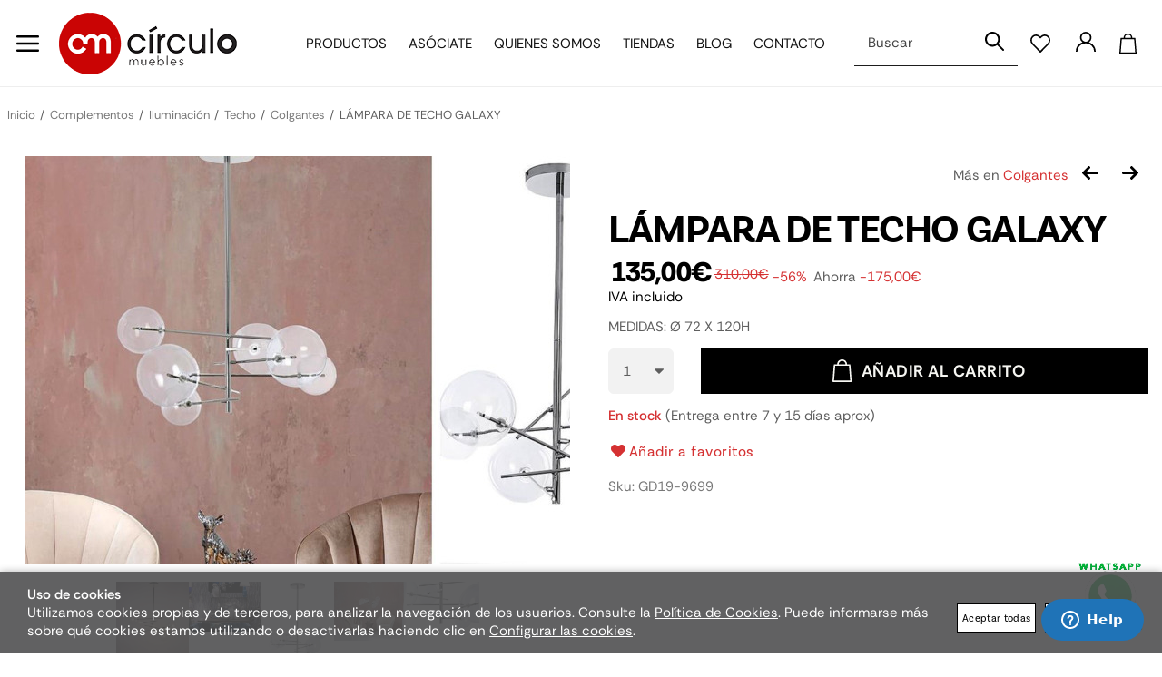

--- FILE ---
content_type: text/html; charset=utf-8
request_url: https://www.circulomuebles.com/lampara-de-techo-galaxy_p9331356.htm
body_size: 77690
content:
<!DOCTYPE HTML>
<html xmlns="http://www.w3.org/1999/xhtml" lang="es" xml:lang="es">
    <!--[PageTemplate:PageTemplate 1]-->
    <head>
        <title>L&#225;mpara de techo con cinco bolas de cristal y estructura con acabado plata cromada.</title>
        <meta http-equiv="Content-Type" content="application/xhtml+xml; charset=utf-8"/>
        <meta name="description" content="L&#225;mpara de techo con cinco bolas de cristal y estructura con acabado plata cromada." />
        <meta name="keywords" content="" />
        
        <meta name="generator" content="Mabisy"/>
        <meta name="viewport" content="width=device-width, initial-scale=1">
        <meta name="mobile-web-app-capable" content="yes">     
        <script src="/js/stacktrace/stacktrace.min.js"></script>
        <script src="/js/mabisy_jslogerror.js"></script>
        <link rel="stylesheet" type="text/css" href="/Themes/MBStore001/styles/circulomueblesmb/style.css" />
        <!-- Google Analytics -->
<script>
window.dataLayer = window.dataLayer || [];
function gtag(){dataLayer.push(arguments);}
gtag('consent', 'default', {'ad_storage': 'denied','ad_user_data': 'denied','ad_personalization': 'denied','analytics_storage': 'denied','functionality_storage': 'denied', 'wait_for_update': 500});
gtag('set', 'url_passthrough', true);
gtag('set', 'ads_data_redaction', true);
</script>
<script async src="https://www.googletagmanager.com/gtag/js?id=G-QQCFLWQW1K"></script>
<script>
window.dataLayer = window.dataLayer || [];
function gtag(){dataLayer.push(arguments);}
gtag('js', new Date());
gtag('config', 'G-QQCFLWQW1K', {'link_attribution': true});
gtag('config', 'UA-5823898-1', {'link_attribution': true});
gtag('event', 'view_item', {
'currency': '€',
'value': '135.00',
'items': [{
'id': 'GD19-9699',
'item_id': 'GD19-9699',
'brand': '',
'item_brand': '',
'category': 'Colgantes',
'item_category': 'Colgantes',
'name': 'LÁMPARA DE TECHO GALAXY',
'item_name': 'LÁMPARA DE TECHO GALAXY'
}]});

</script>
<!-- End Google Analytics -->
<!-- Facebook Tag -->
<script type="text/javascript">
!function(f,b,e,v,n,t,s){if(f.fbq)return;n=f.fbq=function(){n.callMethod?
n.callMethod.apply(n,arguments):n.queue.push(arguments)};if(!f._fbq)f._fbq=n;
n.push=n;n.loaded=!0;n.version='2.0';n.queue=[];t=b.createElement(e);t.async=!0;
t.src=v;s=b.getElementsByTagName(e)[0];s.parentNode.insertBefore(t,s)}(window,
document,'script','https://connect.facebook.net/en_US/fbevents.js');
fbq('consent', 'revoke');
fbq('init', '1759354050955205');
fbq('track', 'PageView');
fbq('track', 'ViewContent', {content_name: 'LÁMPARA DE TECHO GALAXY',content_category: 'Colgantes',content_ids: ["13398264"],content_type: 'product_group',value: 135.00,currency: 'EUR'});</script>
<noscript>
<img height="1" width="1" style="display:none" src="https://www.facebook.com/tr?id=1759354050955205&ev=PageView&noscript=1" />
<img height="1" width="1" style="display:none" src="https://www.facebook.com/tr?id=1759354050955205&ev=ViewContent&noscript=1" />
</noscript>
<!-- End Facebook Tag -->
<meta name="google-site-verification" content="OtkyZh75lvv0hajT-25EGWwL0KwSsvm4XuVsZ_7NYWU" />
<meta name="p:domain_verify" content="15f2f986ba732377c4c58355eed687ef"/>

<script src="https://eu1-config.doofinder.com/2.x/178e8eb7-1473-4034-9206-1c1c4965785a.js" async></script>


<link rel="shortcut icon" href="/server/Portal_0035546_0056540/img/favicon.png" type="image/png" />

<!-- Start of Zendesk Widget script --> 
<script id="ze-snippet" src="https://static.zdassets.com/ekr/snippet.js?key=1ec6b29a-3cea-4b77-8b62-d8dbb1163d2f"> </script> 
<!-- End of Zendesk Widget script -->


<link rel="canonical" href="https://www.circulomuebles.com/lampara-de-techo-galaxy_p9331356.htm" />


<meta property="twitter:card" content="summary_large_image" /><meta property="twitter:title" content="L&#225;mpara de techo con cinco bolas de cristal y estructura con acabado plata cromada." /><meta property="twitter:description" content="MEDIDAS: &#216; 72 X 120H" /><meta property="twitter:image" content="https://www.circulomuebles.com/server/Portal_0005797/img/products/lampara-de-techo-galaxy_9331356_55520454.jpg" /><meta property="og:site_name" content="CIRCULO MUEBLES" /><meta property="og:title" content="L&#225;mpara de techo con cinco bolas de cristal y estructura con acabado plata cromada." /><meta property="og:description" content="MEDIDAS: &#216; 72 X 120H" /><meta property="og:url" content="https://www.circulomuebles.com/lampara-de-techo-galaxy_p9331356.htm" /><meta property="og:image" content="https://www.circulomuebles.com/server/Portal_0005797/img/products/lampara-de-techo-galaxy_9331356_55520454.jpg" /><meta property="og:image" content="https://www.circulomuebles.com/server/Portal_0005797/img/products/lampara-de-techo-galaxy_9331356_55530810.jpg" /><meta property="og:image" content="https://www.circulomuebles.com/server/Portal_0005797/img/products/lampara-de-techo-galaxy_9331356_55550430.jpg" /><meta property="og:image" content="https://www.circulomuebles.com/server/Portal_0005797/img/products/lampara-de-techo-galaxy_9331356_55560936.jpg" /><meta property="og:image" content="https://www.circulomuebles.com/server/Portal_0005797/img/products/lampara-de-techo-galaxy_9331356_55580308.jpg" /><meta property="og:image" content="https://www.circulomuebles.com/server/Portal_0005797/img/products/lampara-de-techo-galaxy_9331356_56000221.jpg" /><meta property="og:image" content="https://www.circulomuebles.com/server/Portal_0035546_0056540/img/logo.png" /><meta property="og:image:alt" content="L&#225;mpara de techo con cinco bolas de cristal y estructura con acabado plata cromada." /><meta property="og:type" content="product" />


        
    </head>
    <body class="mb-page product producto colgantes">
        
        <div class="mb-page-content">
            <div class="mb-panel-hellobar"></div>
            <header class="mb-panel-cabecera-sup">
                <div class="wrapper"></div>
            </header>
            <header class="mb-panel-cabecera">
                <div class="wrapper"><div class="mb-mod-menudynamic" data-idmodule="" data-posicion="1"><nav class="mb-mod-jqmenufamily mb-js-desplegable" data-idmodule="7679911" data-js-desplegable-principal="true">
    <button class="btn-menu mb-js-desplegable-boton" title="Categorías">
        <span class="mb-ico ico-menu" data-title="Categorías"></span>
    </button>
    <div class="mb-js-desplegable-capa">
        <div class="header">
            <span class="title">Categorías</span>
            <button type="button" class="btn-cerrar mb-js-desplegable-cerrar" onclick="return false">
                <span class="mb-ico ico-close" title="Cerrar"></span>
            </button>
        </div>
        <div class="content">            
            
            
            
            
            <ul class="menu principal" id="jqmm0">
                
                
                
                <li class="item with-submenu it-salones">
                    <a data-target="#jqmm50027" data-level="1" class="level1 " title="Muebles de Sal&#243;n Online,comprar Mueble de Sal&#243;n" href="/salones_c50027/">
                                                <picture class="img-picture picture1">
                                                        <source type="image/jpeg" srcset="/server/Portal_0005797/img/categories/SALONES-1.jpg">
                            <img alt="Salones" title="Salones" class="img" loading="lazy" src="/server/Portal_0005797/img/categories/SALONES-1.jpg" />
                        </picture>
                        <span>Salones</span><span class="mb-ico ico-derecha"></span></a>
                    
                    
                    
                    <ul class="submenu">
                                                <picture class="img-picture picture1">
                                                        <source type="image/jpeg" srcset="/server/Portal_0005797/img/categories/SALONES-1.jpg">
                            <img alt="Salones" title="Salones" class="img" loading="lazy" src="/server/Portal_0005797/img/categories/SALONES-1.jpg" />
                        </picture>
                        
                        <li class="item  it-muebles_de_salón">
                            <a data-target="#jqmm50179" data-level="1" class="level2 " title="Ambientes para salones, comprar muebles de Sal&#243;n Online" href="/muebles-de-salon_c50179/">
                                                        <picture class="img-picture">
                                <source type="image/webp" srcset="/server/Portal_0005797/img/categories/MUEBLES_DE_SALÓN_PICTOGRAMASa_50179.webp">                                <source type="image/jpeg" srcset="/server/Portal_0005797/img/categories/MUEBLES_DE_SALÓN_PICTOGRAMASa_50179.jpg">
                                <img alt="Muebles de Salón" title="Muebles de Salón" class="img" loading="lazy" src="/server/Portal_0005797/img/categories/MUEBLES_DE_SALÓN_PICTOGRAMASa_50179.jpg" />
                            </picture>
                            Muebles de Sal&#243;n</a>
                            
                            
                        </li>
                    
                    
                    
                    
                        <li class="item with-submenu it-comedores">
                            <a data-target="#jqmm886851" data-level="1" class="level2 " title="Mesas y sillas online para decorar la zona del comedor" href="/comedores_c886851/">
                                                        <picture class="img-picture">
                                <source type="image/webp" srcset="/server/Portal_0005797/img/categories/MESA_COMEDOR_PICTOGRAMAS_886851.webp">                                <source type="image/jpeg" srcset="/server/Portal_0005797/img/categories/MESA_COMEDOR_PICTOGRAMAS_886851.jpg">
                                <img alt="Comedores" title="Comedores" class="img" loading="lazy" src="/server/Portal_0005797/img/categories/MESA_COMEDOR_PICTOGRAMAS_886851.jpg" />
                            </picture>
                            Comedores</a>
                            
                            
                            
                            <ul class="submenu">
                                <li class="item  it-sillas_de_comedor">
                                    <a data-target="#jqmm50244" data-level="1" class="level3 " title="Sillas y taburetes online para la zona del comedor" href="/sillas-de-comedor_c50244/">Sillas de Comedor</a>
                                    
                                    
                                </li>
                            
                            
                            
                            
                                <li class="item  it-mesas_de_comedor">
                                    <a data-target="#jqmm51573" data-level="1" class="level3 " title="Mesas de Comedor Online – Comprar Muebles de Comedor Online – C&#237;rculo Muebles" href="/mesas-de-comedor_c51573/">Mesas de Comedor</a>
                                    
                                    
                                </li>
                            </ul>
                            
                        </li>
                    
                    
                    
                    
                        <li class="item  it-aparadores_y_vitrinas">
                            <a data-target="#jqmm50180" data-level="1" class="level2 " title="Vitrinas y Aparadores Online, comprar aparador y vitrina" href="/aparadores-y-vitrinas_c50180/">
                                                        <picture class="img-picture">
                                <source type="image/webp" srcset="/server/Portal_0005797/img/categories/APARADOR_Y_VITRINAS_PICTOGRAMAS_50180.webp">                                <source type="image/jpeg" srcset="/server/Portal_0005797/img/categories/APARADOR_Y_VITRINAS_PICTOGRAMAS_50180.jpg">
                                <img alt="Aparadores y Vitrinas" title="Aparadores y Vitrinas" class="img" loading="lazy" src="/server/Portal_0005797/img/categories/APARADOR_Y_VITRINAS_PICTOGRAMAS_50180.jpg" />
                            </picture>
                            Aparadores y Vitrinas</a>
                            
                            
                        </li>
                    
                    
                    
                    
                        <li class="item  it-muebles_tv">
                            <a data-target="#jqmm50181" data-level="1" class="level2 " title="Muebles Tv Online – C&#237;rculo Muebles, Tiendas Online de Muebles" href="/muebles-tv_c50181/">
                                                        <picture class="img-picture">
                                <source type="image/webp" srcset="/server/Portal_0005797/img/categories/MESA_TV_OK_PICTOGRAMAS_50181.webp">                                <source type="image/jpeg" srcset="/server/Portal_0005797/img/categories/MESA_TV_OK_PICTOGRAMAS_50181.jpg">
                                <img alt="Muebles TV" title="Muebles TV" class="img" loading="lazy" src="/server/Portal_0005797/img/categories/MESA_TV_OK_PICTOGRAMAS_50181.jpg" />
                            </picture>
                            Muebles TV</a>
                            
                            
                        </li>
                    
                    
                    
                    
                        <li class="item  it-escritorios_para_el_salón">
                            <a data-target="#jqmm96648" data-level="1" class="level2 " title="Escritorios para decorar y trabajar en el sal&#243;n" href="/escritorios-para-el-salon_c96648/">
                                                        <picture class="img-picture">
                                <source type="image/webp" srcset="/server/Portal_0005797/img/categories/ESCRITORIOS_PICTOGRAMAS_a_96648.webp">                                <source type="image/jpeg" srcset="/server/Portal_0005797/img/categories/ESCRITORIOS_PICTOGRAMAS_a_96648.jpg">
                                <img alt="Escritorios para el salón" title="Escritorios para el salón" class="img" loading="lazy" src="/server/Portal_0005797/img/categories/ESCRITORIOS_PICTOGRAMAS_a_96648.jpg" />
                            </picture>
                            Escritorios para el sal&#243;n</a>
                            
                            
                        </li>
                    
                    
                    
                    
                        <li class="item with-submenu it-mesas_auxiliares">
                            <a data-target="#jqmm886852" data-level="1" class="level2 " title="Mesas auxiliares de diferentes estilos y materiales" href="/mesas-auxiliares_c886852/">
                                                        <picture class="img-picture">
                                <source type="image/webp" srcset="/server/Portal_0005797/img/categories/MESA_CENTRO_PICTOGRAMAS_886852.webp">                                <source type="image/jpeg" srcset="/server/Portal_0005797/img/categories/MESA_CENTRO_PICTOGRAMAS_886852.jpg">
                                <img alt="Mesas Auxiliares" title="Mesas Auxiliares" class="img" loading="lazy" src="/server/Portal_0005797/img/categories/MESA_CENTRO_PICTOGRAMAS_886852.jpg" />
                            </picture>
                            Mesas Auxiliares</a>
                            
                            
                            
                            <ul class="submenu">
                                <li class="item  it-mesas_centro">
                                    <a data-target="#jqmm51530" data-level="1" class="level3 " title="Mesas de Centro Online – Tienda de Muebles – C&#237;rculo Muebles" href="/mesas-centro_c51530/">Mesas Centro</a>
                                    
                                    
                                </li>
                            
                            
                            
                            
                                <li class="item  it-mesas_nido">
                                    <a data-target="#jqmm51531" data-level="1" class="level3 " title="Comprar Mesas Nido Online" href="/mesas-nido_c51531/">Mesas Nido</a>
                                    
                                    
                                </li>
                            
                            
                            
                            
                                <li class="item  it-mesitas_auxiliares">
                                    <a data-target="#jqmm51576" data-level="1" class="level3 " title="Mesas Auxiliares Online, comprar mesa auxiliar" href="/mesitas-auxiliares_c51576/">Mesitas Auxiliares</a>
                                    
                                    
                                </li>
                            </ul>
                            
                        </li>
                    </ul>
                    
                </li>


                
                
                <li class="item with-submenu it-sofás">
                    <a data-target="#jqmm50031" data-level="1" class="level1 " title="Sof&#225;s chaise longue y sof&#225;s modernos en circulomuebles.es" href="/sofas_c50031/">
                                                <picture class="img-picture picture1">
                            <source type="image/webp" srcset="/server/Portal_0005797/img/categories/SOFAS_PICTOGRAMASa_50031.webp">                            <source type="image/jpeg" srcset="/server/Portal_0005797/img/categories/SOFAS_PICTOGRAMASa_50031.jpg">
                            <img alt="Sofás" title="Sofás" class="img" loading="lazy" src="/server/Portal_0005797/img/categories/SOFAS_PICTOGRAMASa_50031.jpg" />
                        </picture>
                        <span>Sof&#225;s</span><span class="mb-ico ico-derecha"></span></a>
                    
                    
                    
                    <ul class="submenu">
                                                <picture class="img-picture picture1">
                            <source type="image/webp" srcset="/server/Portal_0005797/img/categories/SOFAS_PICTOGRAMASa_50031.webp">                            <source type="image/jpeg" srcset="/server/Portal_0005797/img/categories/SOFAS_PICTOGRAMASa_50031.jpg">
                            <img alt="Sofás" title="Sofás" class="img" loading="lazy" src="/server/Portal_0005797/img/categories/SOFAS_PICTOGRAMASa_50031.jpg" />
                        </picture>
                        
                        <li class="item with-submenu it-sofás">
                            <a data-target="#jqmm50196" data-level="1" class="level2 " title="Sof&#225;s online de diferentes estilos de gran calidad" href="/sofas_c50196/">
                                                        <picture class="img-picture">
                                <source type="image/webp" srcset="/server/Portal_0005797/img/categories/SOFAS_PICTOGRAMASa_50196.webp">                                <source type="image/jpeg" srcset="/server/Portal_0005797/img/categories/SOFAS_PICTOGRAMASa_50196.jpg">
                                <img alt="Sofás" title="Sofás" class="img" loading="lazy" src="/server/Portal_0005797/img/categories/SOFAS_PICTOGRAMASa_50196.jpg" />
                            </picture>
                            Sof&#225;s</a>
                            
                            
                            
                            <ul class="submenu">
                                <li class="item  it-sofás">
                                    <a data-target="#jqmm886855" data-level="1" class="level3 " title="" href="/sofas_c886855/">Sof&#225;s</a>
                                    
                                    
                                </li>
                            
                            
                            
                            
                                <li class="item  it-sofás_cama">
                                    <a data-target="#jqmm50199" data-level="1" class="level3 " title="Sof&#225;s cama online" href="/sofas-cama_c50199/">Sof&#225;s cama</a>
                                    
                                    
                                </li>
                            </ul>
                            
                        </li>
                    
                    
                    
                    
                        <li class="item  it-sillones_y_butacas">
                            <a data-target="#jqmm50950" data-level="1" class="level2 " title="Sillones y butacas online" href="/sillones-y-butacas_c50950/">
                                                        <picture class="img-picture">
                                <source type="image/webp" srcset="/server/Portal_0005797/img/categories/SOFAS_PICTOGRAMAS_50950.webp">                                <source type="image/jpeg" srcset="/server/Portal_0005797/img/categories/SOFAS_PICTOGRAMAS_50950.jpg">
                                <img alt="Sillones y Butacas" title="Sillones y Butacas" class="img" loading="lazy" src="/server/Portal_0005797/img/categories/SOFAS_PICTOGRAMAS_50950.jpg" />
                            </picture>
                            Sillones y Butacas</a>
                            
                            
                        </li>
                    
                    
                    
                    
                        <li class="item with-submenu it-auxiliares">
                            <a data-target="#jqmm50201" data-level="1" class="level2 " title="Auxiliar Sof&#225;s Online, comprar sof&#225;s" href="/auxiliares_c50201/">
                                                        <picture class="img-picture">
                                <source type="image/webp" srcset="/server/Portal_0005797/img/categories/TAPICERIA_AUXILIAR_PICTOGRAMASa_50201.webp">                                <source type="image/jpeg" srcset="/server/Portal_0005797/img/categories/TAPICERIA_AUXILIAR_PICTOGRAMASa_50201.jpg">
                                <img alt="Auxiliares" title="Auxiliares" class="img" loading="lazy" src="/server/Portal_0005797/img/categories/TAPICERIA_AUXILIAR_PICTOGRAMASa_50201.jpg" />
                            </picture>
                            Auxiliares</a>
                            
                            
                            
                            <ul class="submenu">
                                <li class="item  it-taburetes">
                                    <a data-target="#jqmm50247" data-level="1" class="level3 " title="Taburetes online de diferentes formas y tama&#241;os" href="/taburetes_c50247/">Taburetes</a>
                                    
                                    
                                </li>
                            
                            
                            
                            
                                <li class="item  it-banquetas">
                                    <a data-target="#jqmm51538" data-level="1" class="level3 " title="bancos,banquetas,escabeles y reposapies online" href="/banquetas_c51538/">Banquetas</a>
                                    
                                    
                                </li>
                            
                            
                            
                            
                                <li class="item  it-pufs">
                                    <a data-target="#jqmm51539" data-level="1" class="level3 " title="Pufs online de diferentes estilos" href="/pufs_c51539/">Pufs</a>
                                    
                                    
                                </li>
                            </ul>
                            
                        </li>
                    </ul>
                    
                </li>


                
                
                <li class="item with-submenu it-dormitorios">
                    <a data-target="#jqmm50032" data-level="1" class="level1 " title="Muebles Dormitorios Online, comprar dormitorio online" href="/dormitorios_c50032/">
                                                <picture class="img-picture picture1">
                                                        <source type="image/jpeg" srcset="/server/Portal_0005797/img/categories/DORMITORIOS 1.jpg">
                            <img alt="Dormitorios" title="Dormitorios" class="img" loading="lazy" src="/server/Portal_0005797/img/categories/DORMITORIOS 1.jpg" />
                        </picture>
                        <span>Dormitorios</span><span class="mb-ico ico-derecha"></span></a>
                    
                    
                    
                    <ul class="submenu">
                                                <picture class="img-picture picture1">
                                                        <source type="image/jpeg" srcset="/server/Portal_0005797/img/categories/DORMITORIOS 1.jpg">
                            <img alt="Dormitorios" title="Dormitorios" class="img" loading="lazy" src="/server/Portal_0005797/img/categories/DORMITORIOS 1.jpg" />
                        </picture>
                        
                        <li class="item  it-ambientes">
                            <a data-target="#jqmm50205" data-level="1" class="level2 " title="Ambientes de dormitorios online, comprar muebles de todos los estilos" href="/ambientes_c50205/">
                                                        <picture class="img-picture">
                                                                <source type="image/jpeg" srcset="/server/Portal_0005797/img/categories/AMBIENTES-DORMITORIO.jpg">
                                <img alt="Ambientes" title="Ambientes" class="img" loading="lazy" src="/server/Portal_0005797/img/categories/AMBIENTES-DORMITORIO.jpg" />
                            </picture>
                            Ambientes</a>
                            
                            
                        </li>
                    
                    
                    
                    
                        <li class="item  it-camas_y_cabeceros">
                            <a data-target="#jqmm50227" data-level="1" class="level2 " title="Comprar Cabeceros Online, comprar Camas Online" href="/camas-y-cabeceros_c50227/">
                                                        <picture class="img-picture">
                                                                <source type="image/jpeg" srcset="/server/Portal_0005797/img/categories/COMPLEMENTOS-DORMIT.jpg">
                                <img alt="Camas y Cabeceros" title="Camas y Cabeceros" class="img" loading="lazy" src="/server/Portal_0005797/img/categories/COMPLEMENTOS-DORMIT.jpg" />
                            </picture>
                            Camas y Cabeceros</a>
                            
                            
                        </li>
                    
                    
                    
                    
                        <li class="item  it-mesitas_de_noche">
                            <a data-target="#jqmm50952" data-level="1" class="level2 " title="Comprar mesitas de noche online" href="/mesitas-de-noche_c50952/">
                                                        <picture class="img-picture">
                                <source type="image/webp" srcset="/server/Portal_0005797/img/categories/MESITA_NOCHE_PICTOGRAMAS_50952.webp">                                <source type="image/jpeg" srcset="/server/Portal_0005797/img/categories/MESITA_NOCHE_PICTOGRAMAS_50952.jpg">
                                <img alt="Mesitas de noche" title="Mesitas de noche" class="img" loading="lazy" src="/server/Portal_0005797/img/categories/MESITA_NOCHE_PICTOGRAMAS_50952.jpg" />
                            </picture>
                            Mesitas de noche</a>
                            
                            
                        </li>
                    
                    
                    
                    
                        <li class="item  it-sinfonieres">
                            <a data-target="#jqmm50953" data-level="1" class="level2 " title="Sinfonieres" href="/sinfonieres_c50953/">
                                                        <picture class="img-picture">
                                                                <source type="image/jpeg" srcset="/server/Portal_0005797/img/categories/Dormitorio-Sinfonier.jpg">
                                <img alt="Sinfonieres" title="Sinfonieres" class="img" loading="lazy" src="/server/Portal_0005797/img/categories/Dormitorio-Sinfonier.jpg" />
                            </picture>
                            Sinfonieres</a>
                            
                            
                        </li>
                    
                    
                    
                    
                        <li class="item  it-cómodas">
                            <a data-target="#jqmm50954" data-level="1" class="level2 " title="Comprar C&#243;modas Online en Tiendas de Muebles – C&#237;rculo Muebles" href="/comodas_c50954/">
                                                        <picture class="img-picture">
                                <source type="image/webp" srcset="/server/Portal_0005797/img/categories/COMODA_PICTOGRAMAS_50954.webp">                                <source type="image/jpeg" srcset="/server/Portal_0005797/img/categories/COMODA_PICTOGRAMAS_50954.jpg">
                                <img alt="Cómodas" title="Cómodas" class="img" loading="lazy" src="/server/Portal_0005797/img/categories/COMODA_PICTOGRAMAS_50954.jpg" />
                            </picture>
                            C&#243;modas</a>
                            
                            
                        </li>
                    
                    
                    
                    
                        <li class="item  it-armarios">
                            <a data-target="#jqmm50229" data-level="1" class="level2 " title="Armarios online para el dormitorio" href="/armarios_c50229/">
                                                        <picture class="img-picture">
                                                                <source type="image/jpeg" srcset="/server/Portal_0005797/img/categories/Dormitorio-armarios.jpg">
                                <img alt="Armarios" title="Armarios" class="img" loading="lazy" src="/server/Portal_0005797/img/categories/Dormitorio-armarios.jpg" />
                            </picture>
                            Armarios</a>
                            
                            
                        </li>
                    
                    
                    
                    
                        <li class="item with-submenu it-complementos">
                            <a data-target="#jqmm50231" data-level="1" class="level2 " title="Complementos online para el dormitorio" href="/complementos_c50231/">
                                                        <picture class="img-picture">
                                                                <source type="image/jpeg" srcset="/server/Portal_0005797/img/categories/COM-DECO-DORM.jpg">
                                <img alt="Complementos" title="Complementos" class="img" loading="lazy" src="/server/Portal_0005797/img/categories/COM-DECO-DORM.jpg" />
                            </picture>
                            Complementos</a>
                            
                            
                            
                            <ul class="submenu">
                                <li class="item  it-textil">
                                    <a data-target="#jqmm51542" data-level="1" class="level3 " title="Textil" href="/textil_c51542/">Textil</a>
                                    
                                    
                                </li>
                            
                            
                            
                            
                                <li class="item  it-cuadros">
                                    <a data-target="#jqmm51543" data-level="1" class="level3 " title="Cuadros online para decorar las paredes del dormitorio" href="/cuadros_c51543/">Cuadros</a>
                                    
                                    
                                </li>
                            
                            
                            
                            
                                <li class="item  it-iluminación">
                                    <a data-target="#jqmm51545" data-level="1" class="level3 " title="Iluminaci&#243;n" href="/iluminacion_c51545/">Iluminaci&#243;n</a>
                                    
                                    
                                </li>
                            </ul>
                            
                        </li>
                    </ul>
                    
                </li>


                
                
                <li class="item with-submenu it-juveniles">
                    <a data-target="#jqmm50052" data-level="1" class="level1 " title="Dormitorios Juveniles Online, comprar muebles juveniles," href="/juveniles_c50052/">
                                                <picture class="img-picture picture1">
                                                        <source type="image/jpeg" srcset="/server/Portal_0005797/img/categories/juveniles.jpg">
                            <img alt="Juveniles" title="Juveniles" class="img" loading="lazy" src="/server/Portal_0005797/img/categories/juveniles.jpg" />
                        </picture>
                        <span>Juveniles</span><span class="mb-ico ico-derecha"></span></a>
                    
                    
                    
                    <ul class="submenu">
                                                <picture class="img-picture picture1">
                                                        <source type="image/jpeg" srcset="/server/Portal_0005797/img/categories/juveniles.jpg">
                            <img alt="Juveniles" title="Juveniles" class="img" loading="lazy" src="/server/Portal_0005797/img/categories/juveniles.jpg" />
                        </picture>
                        
                        <li class="item  it-ambientes">
                            <a data-target="#jqmm50234" data-level="1" class="level2 " title="Ambientes para Habitaciones Juveniles, comprar juveniles Online" href="/ambientes_c50234/">
                                                        <picture class="img-picture">
                                                                <source type="image/jpeg" srcset="/server/Portal_0005797/img/categories/Juvenil-Ambientes.jpg">
                                <img alt="Ambientes" title="Ambientes" class="img" loading="lazy" src="/server/Portal_0005797/img/categories/Juvenil-Ambientes.jpg" />
                            </picture>
                            Ambientes</a>
                            
                            
                        </li>
                    
                    
                    
                    
                        <li class="item  it-camas_y_cabeceros">
                            <a data-target="#jqmm50235" data-level="1" class="level2 " title="Camas, compactos,casitas,caba&#241;as,cabezales online para dormitorios juveniles e infantiles" href="/camas-y-cabeceros_c50235/">
                                                        <picture class="img-picture">
                                                                <source type="image/jpeg" srcset="/server/Portal_0005797/img/categories/CAMAS-Y-CABECEROS-JUVENIL.jpg">
                                <img alt="Camas y Cabeceros" title="Camas y Cabeceros" class="img" loading="lazy" src="/server/Portal_0005797/img/categories/CAMAS-Y-CABECEROS-JUVENIL.jpg" />
                            </picture>
                            Camas y Cabeceros</a>
                            
                            
                        </li>
                    
                    
                    
                    
                        <li class="item  it-camas_nido_y_literas">
                            <a data-target="#jqmm50956" data-level="1" class="level2 " title="Camas Nido y Literas para habitaciones juveniles" href="/camas-nido-y-literas_c50956/">
                                                        <picture class="img-picture">
                                                                <source type="image/jpeg" srcset="/server/Portal_0005797/img/categories/Juvenil-nido-y-literas.jpg">
                                <img alt="Camas nido y Literas" title="Camas nido y Literas" class="img" loading="lazy" src="/server/Portal_0005797/img/categories/Juvenil-nido-y-literas.jpg" />
                            </picture>
                            Camas nido y Literas</a>
                            
                            
                        </li>
                    
                    
                    
                    
                        <li class="item  it-mesitas_de_noche">
                            <a data-target="#jqmm50957" data-level="1" class="level2 " title="Mesitas de noche para habitaci&#243;n juvenil e infantil" href="/mesitas-de-noche_c50957/">
                                                        <picture class="img-picture">
                                <source type="image/webp" srcset="/server/Portal_0005797/img/categories/MESITA_NOCHE_PICTOGRAMAS_50957.webp">                                <source type="image/jpeg" srcset="/server/Portal_0005797/img/categories/MESITA_NOCHE_PICTOGRAMAS_50957.jpg">
                                <img alt="Mesitas de noche" title="Mesitas de noche" class="img" loading="lazy" src="/server/Portal_0005797/img/categories/MESITA_NOCHE_PICTOGRAMAS_50957.jpg" />
                            </picture>
                            Mesitas de noche</a>
                            
                            
                        </li>
                    
                    
                    
                    
                        <li class="item  it-sinfonieres">
                            <a data-target="#jqmm50958" data-level="1" class="level2 " title="Sinfonieres para habitaciones juveniles e infantiles" href="/sinfonieres_c50958/">
                                                        <picture class="img-picture">
                                                                <source type="image/jpeg" srcset="/server/Portal_0005797/img/categories/SINFONIER-JUVENIL-(tb-web).jpg">
                                <img alt="Sinfonieres" title="Sinfonieres" class="img" loading="lazy" src="/server/Portal_0005797/img/categories/SINFONIER-JUVENIL-(tb-web).jpg" />
                            </picture>
                            Sinfonieres</a>
                            
                            
                        </li>
                    
                    
                    
                    
                        <li class="item  it-cómodas">
                            <a data-target="#jqmm50959" data-level="1" class="level2 " title="C&#243;modas juveniles e infantiles" href="/comodas_c50959/">
                                                        <picture class="img-picture">
                                <source type="image/webp" srcset="/server/Portal_0005797/img/categories/COMODA_PICTOGRAMAS_50959.webp">                                <source type="image/jpeg" srcset="/server/Portal_0005797/img/categories/COMODA_PICTOGRAMAS_50959.jpg">
                                <img alt="Cómodas" title="Cómodas" class="img" loading="lazy" src="/server/Portal_0005797/img/categories/COMODA_PICTOGRAMAS_50959.jpg" />
                            </picture>
                            C&#243;modas</a>
                            
                            
                        </li>
                    
                    
                    
                    
                        <li class="item  it-zapateros">
                            <a data-target="#jqmm50960" data-level="1" class="level2 " title="Mueble Zapatero Online, comprar muebles zapateros" href="/zapateros_c50960/">
                                                        <picture class="img-picture">
                                                                <source type="image/jpeg" srcset="/server/Portal_0005797/img/categories/Juvenil-zapateros.jpg">
                                <img alt="Zapateros" title="Zapateros" class="img" loading="lazy" src="/server/Portal_0005797/img/categories/Juvenil-zapateros.jpg" />
                            </picture>
                            Zapateros</a>
                            
                            
                        </li>
                    
                    
                    
                    
                        <li class="item  it-armarios">
                            <a data-target="#jqmm50236" data-level="1" class="level2 " title="Armarios para habitaciones juveniles e infantiles online" href="/armarios_c50236/">
                                                        <picture class="img-picture">
                                                                <source type="image/jpeg" srcset="/server/Portal_0005797/img/categories/ARMARIOS-JUVENIL.jpg">
                                <img alt="Armarios" title="Armarios" class="img" loading="lazy" src="/server/Portal_0005797/img/categories/ARMARIOS-JUVENIL.jpg" />
                            </picture>
                            Armarios</a>
                            
                            
                        </li>
                    
                    
                    
                    
                        <li class="item with-submenu it-auxiliar_juvenil">
                            <a data-target="#jqmm50239" data-level="1" class="level2 " title="Mueble Auxiliar Juvenil e Infantil online" href="/auxiliar-juvenil_c50239/">
                                                        <picture class="img-picture">
                                                                <source type="image/jpeg" srcset="/server/Portal_0005797/img/categories/Juvenil-auxiliar.jpg">
                                <img alt="Auxiliar juvenil" title="Auxiliar juvenil" class="img" loading="lazy" src="/server/Portal_0005797/img/categories/Juvenil-auxiliar.jpg" />
                            </picture>
                            Auxiliar juvenil</a>
                            
                            
                            
                            <ul class="submenu">
                                <li class="item  it-mesas_escritorio_y_para_ordenador">
                                    <a data-target="#jqmm51546" data-level="1" class="level3 " title="Mesas de estudio y escritorios para dormitorios juveniles online" href="/mesas-escritorio-y-para-ordenador_c51546/">Mesas Escritorio y para Ordenador</a>
                                    
                                    
                                </li>
                            
                            
                            
                            
                                <li class="item  it-mesas_ordenador/tv">
                                    <a data-target="#jqmm51547" data-level="1" class="level3 " title="Mesas Ordenador/tv" href="/mesas-ordenadortv_c51547/">Mesas Ordenador/tv</a>
                                    
                                    
                                </li>
                            
                            
                            
                            
                                <li class="item  it-sillas_estudio">
                                    <a data-target="#jqmm51548" data-level="1" class="level3 " title="Sillas de diferentes estilos para trabajar desde casa o en la oficina y sillas gaming" href="/sillas-estudio_c51548/">Sillas Estudio</a>
                                    
                                    
                                </li>
                            
                            
                            
                            
                                <li class="item  it-espejos">
                                    <a data-target="#jqmm51549" data-level="1" class="level3 " title="Espejos online para dormitorios y habitaciones juveniles" href="/espejos_c51549/">Espejos</a>
                                    
                                    
                                </li>
                            
                            
                            
                            
                                <li class="item  it-estanterías">
                                    <a data-target="#jqmm51550" data-level="1" class="level3 " title="Estanter&#237;as" href="/estanterias_c51550/">Estanter&#237;as</a>
                                    
                                    
                                </li>
                            
                            
                            
                            
                                <li class="item  it-pouffs">
                                    <a data-target="#jqmm51551" data-level="1" class="level3 " title="Pouffs" href="/pouffs_c51551/">Pouffs</a>
                                    
                                    
                                </li>
                            </ul>
                            
                        </li>
                    
                    
                    
                    
                        <li class="item with-submenu it-complementos">
                            <a data-target="#jqmm50240" data-level="1" class="level2 " title="Complementos dormitorios juveniles e infantiles online" href="/complementos_c50240/">
                                                        <picture class="img-picture">
                                                                <source type="image/jpeg" srcset="/server/Portal_0005797/img/categories/Juvenil-complementos.jpg">
                                <img alt="Complementos" title="Complementos" class="img" loading="lazy" src="/server/Portal_0005797/img/categories/Juvenil-complementos.jpg" />
                            </picture>
                            Complementos</a>
                            
                            
                            
                            <ul class="submenu">
                                <li class="item  it-textiles_juveniles">
                                    <a data-target="#jqmm51552" data-level="1" class="level3 " title="Productos textiles para decorar habitaciones juveniles e infantiles" href="/textiles-juveniles_c51552/">TEXTILES JUVENILES</a>
                                    
                                    
                                </li>
                            
                            
                            
                            
                                <li class="item  it-cuadros_juveniles">
                                    <a data-target="#jqmm51553" data-level="1" class="level3 " title="Cuadros y pinturas para decorar dormitorios juveniles e infantiles" href="/cuadros-juveniles_c51553/">CUADROS JUVENILES</a>
                                    
                                    
                                </li>
                            
                            
                            
                            
                                <li class="item  it-decoración_juvenil_e_infantil">
                                    <a data-target="#jqmm51554" data-level="1" class="level3 " title="Productos decorativos para habitaciones juveniles e infantiles" href="/decoracion-juvenil-e-infantil_c51554/">DECORACI&#211;N JUVENIL E INFANTIL</a>
                                    
                                    
                                </li>
                            
                            
                            
                            
                                <li class="item  it-iluminación_juvenil">
                                    <a data-target="#jqmm51555" data-level="1" class="level3 " title="Iluminaci&#243;n" href="/iluminacion-juvenil_c51555/">Iluminaci&#243;n Juvenil</a>
                                    
                                    
                                </li>
                            </ul>
                            
                        </li>
                    
                    
                    
                    
                        <li class="item  it-colchones">
                            <a data-target="#jqmm99850" data-level="1" class="level2 " title="Colchones Juveniles e Infantiles" href="/colchones_c99850/">
                                                        <picture class="img-picture">
                                                                <source type="image/jpeg" srcset="/server/Portal_0005797/img/categories/CAR webTIPOLOGIA.jpg">
                                <img alt="Colchones" title="Colchones" class="img" loading="lazy" src="/server/Portal_0005797/img/categories/CAR webTIPOLOGIA.jpg" />
                            </picture>
                            Colchones</a>
                            
                            
                        </li>
                    
                    
                    
                    
                        <li class="item  it-cunas">
                            <a data-target="#jqmm50971" data-level="1" class="level2 " title="Cunas infantiles online" href="/cunas_c50971/">
                                                        <picture class="img-picture">
                                                                <source type="image/jpeg" srcset="/server/Portal_0005797/img/categories/CUNASOK.jpg">
                                <img alt="Cunas" title="Cunas" class="img" loading="lazy" src="/server/Portal_0005797/img/categories/CUNASOK.jpg" />
                            </picture>
                            Cunas</a>
                            
                            
                        </li>
                    </ul>
                    
                </li>


                
                
                <li class="item with-submenu it-complementos">
                    <a data-target="#jqmm50976" data-level="1" class="level1 active" title="Complementos para decoraci&#243;n de interiores, comprar complementos online" href="/complementos_c50976/">
                                                <picture class="img-picture picture1">
                                                        <source type="image/jpeg" srcset="/server/Portal_0005797/img/categories/COMPLEMENTOS.jpg">
                            <img alt="Complementos" title="Complementos" class="img" loading="lazy" src="/server/Portal_0005797/img/categories/COMPLEMENTOS.jpg" />
                        </picture>
                        <span>Complementos</span><span class="mb-ico ico-derecha"></span></a>
                    
                    
                    
                    <ul class="submenu">
                                                <picture class="img-picture picture1">
                                                        <source type="image/jpeg" srcset="/server/Portal_0005797/img/categories/COMPLEMENTOS.jpg">
                            <img alt="Complementos" title="Complementos" class="img" loading="lazy" src="/server/Portal_0005797/img/categories/COMPLEMENTOS.jpg" />
                        </picture>
                        
                        <li class="item with-submenu it-textil">
                            <a data-target="#jqmm50980" data-level="1" class="level2 " title="Complementos de decoraci&#243;n online de todos los estilos y dise&#241;os" href="/textil_c50980/">
                                                        <picture class="img-picture">
                                                                <source type="image/jpeg" srcset="/server/Portal_0005797/img/categories/Auxiliar-textil.jpg">
                                <img alt="Textil" title="Textil" class="img" loading="lazy" src="/server/Portal_0005797/img/categories/Auxiliar-textil.jpg" />
                            </picture>
                            Textil</a>
                            
                            
                            
                            <ul class="submenu">
                                <li class="item  it-alfombras">
                                    <a data-target="#jqmm50981" data-level="1" class="level3 " title="Alfombras online de diferentes estilos y colores" href="/alfombras_c50981/">Alfombras</a>
                                    
                                    
                                </li>
                            
                            
                            
                            
                                <li class="item  it-cojines">
                                    <a data-target="#jqmm51557" data-level="1" class="level3 " title="Comprar cojines online de diferentes texturas, estilos y colores" href="/cojines_c51557/">Cojines</a>
                                    
                                    
                                </li>
                            </ul>
                            
                        </li>
                    
                    
                    
                    
                        <li class="item with-submenu it-cuadros">
                            <a data-target="#jqmm50982" data-level="1" class="level2 " title="Cuadros online de diferentes estilos a precios muy competitivos" href="/cuadros_c50982/">
                                                        <picture class="img-picture">
                                                                <source type="image/jpeg" srcset="/server/Portal_0005797/img/categories/CUADROS-2.jpg">
                                <img alt="Cuadros" title="Cuadros" class="img" loading="lazy" src="/server/Portal_0005797/img/categories/CUADROS-2.jpg" />
                            </picture>
                            Cuadros</a>
                            
                            
                            
                            <ul class="submenu">
                                <li class="item  it-cuadros_juveniles">
                                    <a data-target="#jqmm886818" data-level="1" class="level3 " title="Cuadros para dormitorios y ambientes juveniles e infantiles" href="/cuadros-juveniles_c886818/">Cuadros Juveniles</a>
                                    
                                    
                                </li>
                            
                            
                            
                            
                                <li class="item  it-fotografías">
                                    <a data-target="#jqmm886844" data-level="1" class="level3 " title="Fotograf&#237;as online de diferentes estilos para decorar paredes" href="/fotografias_c886844/">Fotograf&#237;as</a>
                                    
                                    
                                </li>
                            
                            
                            
                            
                                <li class="item  it-pinturas">
                                    <a data-target="#jqmm886845" data-level="1" class="level3 " title="Pinturas y cuadros online de diferentes estilos para decorar cualquier estancia" href="/pinturas_c886845/">Pinturas</a>
                                    
                                    
                                </li>
                            
                            
                            
                            
                                <li class="item  it-bajorrelieves">
                                    <a data-target="#jqmm888966" data-level="1" class="level3 " title="Bajorrelieves online de diferentes estilos para decorar paredes" href="/bajorrelieves_c888966/">Bajorrelieves</a>
                                    
                                    
                                </li>
                            
                            
                            
                            
                                <li class="item  it-esculturas_de_pared">
                                    <a data-target="#jqmm888967" data-level="1" class="level3 " title="Esculturas de pared online de diferentes estilos para decorar paredes" href="/esculturas-de-pared_c888967/">Esculturas de Pared</a>
                                    
                                    
                                </li>
                            </ul>
                            
                        </li>
                    
                    
                    
                    
                        <li class="item with-submenu it-decoración">
                            <a data-target="#jqmm50984" data-level="1" class="level2 " title="Complementos de decoraci&#243;n online de todos los estilos y dise&#241;os" href="/decoracion_c50984/">
                                                        <picture class="img-picture">
                                                                <source type="image/jpeg" srcset="/server/Portal_0005797/img/categories/Complementos-decoración.jpg">
                                <img alt="Decoración" title="Decoración" class="img" loading="lazy" src="/server/Portal_0005797/img/categories/Complementos-decoración.jpg" />
                            </picture>
                            Decoraci&#243;n</a>
                            
                            
                            
                            <ul class="submenu">
                                <li class="item  it-revisteros">
                                    <a data-target="#jqmm51561" data-level="1" class="level3 " title="Revisteros online" href="/revisteros_c51561/">Revisteros</a>
                                    
                                    
                                </li>
                            
                            
                            
                            
                                <li class="item  it-relojes">
                                    <a data-target="#jqmm51562" data-level="1" class="level3 " title="Relojes online de pared y sobremesa de diferentes estilos" href="/relojes_c51562/">Relojes</a>
                                    
                                    
                                </li>
                            
                            
                            
                            
                                <li class="item  it-paragüeros">
                                    <a data-target="#jqmm51563" data-level="1" class="level3 " title="Parag&#252;eros" href="/paragueros_c51563/">Parag&#252;eros</a>
                                    
                                    
                                </li>
                            
                            
                            
                            
                                <li class="item  it-espejos">
                                    <a data-target="#jqmm123530" data-level="1" class="level3 " title="Espejos online de diferentes tama&#241;os, materiales y estilos" href="/espejos_c123530/">Espejos</a>
                                    
                                    
                                </li>
                            
                            
                            
                            
                                <li class="item  it-jarrones_y_figuras_decorativas">
                                    <a data-target="#jqmm51564" data-level="1" class="level3 " title="Comprar jarrones y figuras decorativas online" href="/jarrones-y-figuras-decorativas_c51564/">Jarrones y Figuras Decorativas</a>
                                    
                                    
                                </li>
                            </ul>
                            
                        </li>
                    
                    
                    
                    
                        <li class="item with-submenu it-iluminación">
                            <a data-target="#jqmm50985" data-level="1" class="level2 active" title="L&#225;mparas y productos de iluminaci&#243;n online para espacios interiores" href="/iluminacion_c50985/">
                                                        <picture class="img-picture">
                                                                <source type="image/jpeg" srcset="/server/Portal_0005797/img/categories/ILUMINACIÓN.jpg">
                                <img alt="Iluminación" title="Iluminación" class="img" loading="lazy" src="/server/Portal_0005797/img/categories/ILUMINACIÓN.jpg" />
                            </picture>
                            Iluminaci&#243;n</a>
                            
                            
                            
                            <ul class="submenu">
                                <li class="item with-submenu it-techo">
                                    <a data-target="#jqmm51565" data-level="1" class="level3 active" title="L&#225;mparas de techo online para decorar diferentes ambientes" href="/techo_c51565/">Techo</a>
                                    
                                    
                                    
                                    <ul class="submenu">
                                        <li class="item it-colgantes">
                                            <a data-target="#mm51569" data-level="1" class="level4 active" title="Comprar l&#225;mparas de techo colgantes" href="/colgantes_c51569/">Colgantes</a>
                                        </li>
                                    
                                    
                                    
                                    
                                        <li class="item it-plafones">
                                            <a data-target="#mm51570" data-level="1" class="level4 " title="Plafones para iluminar estancias" href="/plafones_c51570/">Plafones</a>
                                        </li>
                                    </ul>
                                    
                                </li>
                            
                            
                            
                            
                                <li class="item  it-pared">
                                    <a data-target="#jqmm51566" data-level="1" class="level3 " title="L&#225;mparas de pared y apliques online" href="/pared_c51566/">Pared</a>
                                    
                                    
                                </li>
                            
                            
                            
                            
                                <li class="item  it-sobremesa">
                                    <a data-target="#jqmm51567" data-level="1" class="level3 " title="Todas las l&#225;mparas de sobremesa del mercado actual" href="/sobremesa_c51567/">Sobremesa</a>
                                    
                                    
                                </li>
                            
                            
                            
                            
                                <li class="item  it-pie">
                                    <a data-target="#jqmm51568" data-level="1" class="level3 " title="Comprar online l&#225;mparas de pie" href="/pie_c51568/">Pie</a>
                                    
                                    
                                </li>
                            </ul>
                            
                        </li>
                    </ul>
                    
                </li>


                
                
                <li class="item with-submenu it-auxiliar">
                    <a data-target="#jqmm50057" data-level="1" class="level1 " title="Muebles auxiliares online y muebles auxiliares salon en circulomuebles.es" href="/auxiliar_c50057/">
                                                <picture class="img-picture picture1">
                                                        <source type="image/jpeg" srcset="/server/Portal_0005797/img/categories/AUXILIAR-OK.jpeg">
                            <img alt="Auxiliar" title="Auxiliar" class="img" loading="lazy" src="/server/Portal_0005797/img/categories/AUXILIAR-OK.jpeg" />
                        </picture>
                        <span>Auxiliar</span><span class="mb-ico ico-derecha"></span></a>
                    
                    
                    
                    <ul class="submenu">
                                                <picture class="img-picture picture1">
                                                        <source type="image/jpeg" srcset="/server/Portal_0005797/img/categories/AUXILIAR-OK.jpeg">
                            <img alt="Auxiliar" title="Auxiliar" class="img" loading="lazy" src="/server/Portal_0005797/img/categories/AUXILIAR-OK.jpeg" />
                        </picture>
                        
                        <li class="item  it-zapateros">
                            <a data-target="#jqmm50243" data-level="1" class="level2 " title="Muebles Zapateros Online, comprar muebles zapateros" href="/zapateros_c50243/">
                                                        <picture class="img-picture">
                                                                <source type="image/jpeg" srcset="/server/Portal_0005797/img/categories/auxiliar-zapateros.jpg">
                                <img alt="Zapateros" title="Zapateros" class="img" loading="lazy" src="/server/Portal_0005797/img/categories/auxiliar-zapateros.jpg" />
                            </picture>
                            Zapateros</a>
                            
                            
                        </li>
                    
                    
                    
                    
                        <li class="item  it-estanterías">
                            <a data-target="#jqmm51534" data-level="1" class="level2 " title="Estanter&#237;as online de diferentes estilos y tama&#241;os" href="/estanterias_c51534/">
                                                        <picture class="img-picture">
                                <source type="image/webp" srcset="/server/Portal_0005797/img/categories/ESTANTERIA_PICTOGRAMAS_51534.webp">                                <source type="image/jpeg" srcset="/server/Portal_0005797/img/categories/ESTANTERIA_PICTOGRAMAS_51534.jpg">
                                <img alt="Estanterías" title="Estanterías" class="img" loading="lazy" src="/server/Portal_0005797/img/categories/ESTANTERIA_PICTOGRAMAS_51534.jpg" />
                            </picture>
                            Estanter&#237;as</a>
                            
                            
                        </li>
                    
                    
                    
                    
                        <li class="item  it-percheros">
                            <a data-target="#jqmm51559" data-level="1" class="level2 " title="Percheros online de diferentes estilos decorativos" href="/percheros_c51559/">
                                                        <picture class="img-picture">
                                                                <source type="image/jpeg" srcset="/server/Portal_0005797/img/categories/PERCHEROS-2019.jpg">
                                <img alt="Percheros" title="Percheros" class="img" loading="lazy" src="/server/Portal_0005797/img/categories/PERCHEROS-2019.jpg" />
                            </picture>
                            Percheros</a>
                            
                            
                        </li>
                    
                    
                    
                    
                        <li class="item  it-muebles_de_exterior">
                            <a data-target="#jqmm214428" data-level="1" class="level2 " title="Muebles de Exterior Online.Decoraci&#243;n de terrazas y jardines" href="/muebles-de-exterior_c214428/">
                                                        <picture class="img-picture">
                                                                <source type="image/jpeg" srcset="/server/Portal_0005797/img/categories/EXTERIORES.jpg">
                                <img alt="Muebles de Exterior" title="Muebles de Exterior" class="img" loading="lazy" src="/server/Portal_0005797/img/categories/EXTERIORES.jpg" />
                            </picture>
                            Muebles de Exterior</a>
                            
                            
                        </li>
                    </ul>
                    
                </li>


                
                
                <li class="item with-submenu it-descanso">
                    <a data-target="#jqmm50177" data-level="1" class="level1 " title="Colchones y sistemas de descanso online" href="/descanso_c50177/">
                                                <picture class="img-picture picture1">
                                                        <source type="image/jpeg" srcset="/server/Portal_0005797/img/categories/DESCANSO.jpg">
                            <img alt="Descanso" title="Descanso" class="img" loading="lazy" src="/server/Portal_0005797/img/categories/DESCANSO.jpg" />
                        </picture>
                        <span>Descanso</span><span class="mb-ico ico-derecha"></span></a>
                    
                    
                    
                    <ul class="submenu">
                                                <picture class="img-picture picture1">
                                                        <source type="image/jpeg" srcset="/server/Portal_0005797/img/categories/DESCANSO.jpg">
                            <img alt="Descanso" title="Descanso" class="img" loading="lazy" src="/server/Portal_0005797/img/categories/DESCANSO.jpg" />
                        </picture>
                        
                        <li class="item with-submenu it-colchones">
                            <a data-target="#jqmm50260" data-level="1" class="level2 " title="Colchones de fabricaci&#243;n espa&#241;ola que incorporan las mejores tecnolog&#237;as y &#250;ltimas tendencias para satisfacer la diversidad de gustos y preferencias de nuestros clientes." href="/colchones_c50260/">
                                                        <picture class="img-picture">
                                                                <source type="image/jpeg" srcset="/server/Portal_0005797/img/categories/Descanso-colchones.jpg">
                                <img alt="Colchones" title="Colchones" class="img" loading="lazy" src="/server/Portal_0005797/img/categories/Descanso-colchones.jpg" />
                            </picture>
                            Colchones</a>
                            
                            
                            
                            <ul class="submenu">
                                <li class="item  it-viscoelástica">
                                    <a data-target="#jqmm51578" data-level="1" class="level3 " title="Viscoel&#225;sticos y HR" href="/viscoelastica_c51578/">VISCOEL&#193;STICA</a>
                                    
                                    
                                </li>
                            
                            
                            
                            
                                <li class="item  it-muelle_ensacado">
                                    <a data-target="#jqmm51577" data-level="1" class="level3 " title="Colchones de muelle ensacado online" href="/muelle-ensacado_c51577/">MUELLE ENSACADO</a>
                                    
                                    
                                </li>
                            
                            
                            
                            
                                <li class="item  it-juveniles">
                                    <a data-target="#jqmm99852" data-level="1" class="level3 " title="Colchones Juveniles e Infantiles" href="/juveniles_c99852/">JUVENILES</a>
                                    
                                    
                                </li>
                            
                            
                            
                            
                                <li class="item  it-cunas">
                                    <a data-target="#jqmm417124" data-level="1" class="level3 " title="Colchones para cuna de calidad" href="/cunas_c417124/">CUNAS</a>
                                    
                                    
                                </li>
                            </ul>
                            
                        </li>
                    
                    
                    
                    
                        <li class="item  it-somieres_y_bases">
                            <a data-target="#jqmm50261" data-level="1" class="level2 " title="Somieres y bases para colchones online al mejor precio" href="/somieres-y-bases_c50261/">
                                                        <picture class="img-picture">
                                                                <source type="image/jpeg" srcset="/server/Portal_0005797/img/categories/BASES SOMIERES-OK2.jpg">
                                <img alt="Somieres y Bases" title="Somieres y Bases" class="img" loading="lazy" src="/server/Portal_0005797/img/categories/BASES SOMIERES-OK2.jpg" />
                            </picture>
                            Somieres y Bases</a>
                            
                            
                        </li>
                    
                    
                    
                    
                        <li class="item  it-canapés_y_abatibles">
                            <a data-target="#jqmm50963" data-level="1" class="level2 " title="Canap&#233;s y abatibles para aprovechar espacios fabricados en Espa&#241;a" href="/canapes-y-abatibles_c50963/">
                                                        <picture class="img-picture">
                                                                <source type="image/jpeg" srcset="/server/Portal_0005797/img/categories/Abatible Polipiel.jpg">
                                <img alt="Canapés y Abatibles" title="Canapés y Abatibles" class="img" loading="lazy" src="/server/Portal_0005797/img/categories/Abatible Polipiel.jpg" />
                            </picture>
                            Canap&#233;s y Abatibles</a>
                            
                            
                        </li>
                    
                    
                    
                    
                        <li class="item  it-almohadas_y_complementos">
                            <a data-target="#jqmm50262" data-level="1" class="level2 " title="Almohadas online de calidad al mejor precio" href="/almohadas-y-complementos_c50262/">
                                                        <picture class="img-picture">
                                                                <source type="image/jpeg" srcset="/server/Portal_0005797/img/categories/ALMOHADAS-OK.jpg">
                                <img alt="Almohadas y Complementos" title="Almohadas y Complementos" class="img" loading="lazy" src="/server/Portal_0005797/img/categories/ALMOHADAS-OK.jpg" />
                            </picture>
                            Almohadas y Complementos</a>
                            
                            
                        </li>
                    
                    
                    
                    
                        <li class="item  it-campaña_cris_contra_el_cáncer">
                            <a data-target="#jqmm888770" data-level="1" class="level2 " title="" href="/campana-cris-contra-el-cancer_c888770/">
                                                        <picture class="img-picture">
                                <source type="image/webp" srcset="/server/Portal_0005797/img/categories/TIPOLOGIA_LA_PFREMIER_Cris_888770.webp">                                <source type="image/jpeg" srcset="/server/Portal_0005797/img/categories/TIPOLOGIA_LA_PFREMIER_Cris_888770.jpg">
                                <img alt="Campaña CRIS contra el cáncer" title="Campaña CRIS contra el cáncer" class="img" loading="lazy" src="/server/Portal_0005797/img/categories/TIPOLOGIA_LA_PFREMIER_Cris_888770.jpg" />
                            </picture>
                            Campa&#241;a CRIS contra el c&#225;ncer</a>
                            
                            
                        </li>
                    </ul>
                    
                </li>


                
                
                <li class="item with-submenu it-recibidores">
                    <a data-target="#jqmm675105" data-level="1" class="level1 " title="Muebles, espejos y consolas para decorar el recibidor" href="/recibidores_c675105/">
                                                <picture class="img-picture picture1">
                                                        <source type="image/jpeg" srcset="/server/Portal_0005797/img/categories/RECIBIDORES.jpeg">
                            <img alt="Recibidores" title="Recibidores" class="img" loading="lazy" src="/server/Portal_0005797/img/categories/RECIBIDORES.jpeg" />
                        </picture>
                        <span>Recibidores</span><span class="mb-ico ico-derecha"></span></a>
                    
                    
                    
                    <ul class="submenu">
                                                <picture class="img-picture picture1">
                                                        <source type="image/jpeg" srcset="/server/Portal_0005797/img/categories/RECIBIDORES.jpeg">
                            <img alt="Recibidores" title="Recibidores" class="img" loading="lazy" src="/server/Portal_0005797/img/categories/RECIBIDORES.jpeg" />
                        </picture>
                        
                        <li class="item  it-entradas">
                            <a data-target="#jqmm886832" data-level="1" class="level2 " title="Consolas con espejos a juego online para decorar recibidores y entradas" href="/entradas_c886832/">
                                                        <picture class="img-picture">
                                                                <source type="image/jpeg" srcset="/server/Portal_0005797/img/categories/CONSOLAS-Y-ESPEJOS.jpg">
                                <img alt="Entradas" title="Entradas" class="img" loading="lazy" src="/server/Portal_0005797/img/categories/CONSOLAS-Y-ESPEJOS.jpg" />
                            </picture>
                            Entradas</a>
                            
                            
                        </li>
                    
                    
                    
                    
                        <li class="item  it-recibidores_zapatero">
                            <a data-target="#jqmm886833" data-level="1" class="level2 " title="Muebles zapateros online para decorar recibidores" href="/recibidores-zapatero_c886833/">
                                                        <picture class="img-picture">
                                                                <source type="image/jpeg" srcset="/server/Portal_0005797/img/categories/RECIBIDORES-ZAPATEROS.jpg">
                                <img alt="Recibidores Zapatero" title="Recibidores Zapatero" class="img" loading="lazy" src="/server/Portal_0005797/img/categories/RECIBIDORES-ZAPATEROS.jpg" />
                            </picture>
                            Recibidores Zapatero</a>
                            
                            
                        </li>
                    
                    
                    
                    
                        <li class="item  it-consolas">
                            <a data-target="#jqmm886834" data-level="1" class="level2 " title="Consolas online de diferentes estilos para decorar recibidores" href="/consolas_c886834/">
                                                        <picture class="img-picture">
                                <source type="image/webp" srcset="/server/Portal_0005797/img/categories/CONSOLAS_PICTOGRAMAS_886834.webp">                                <source type="image/jpeg" srcset="/server/Portal_0005797/img/categories/CONSOLAS_PICTOGRAMAS_886834.jpg">
                                <img alt="Consolas" title="Consolas" class="img" loading="lazy" src="/server/Portal_0005797/img/categories/CONSOLAS_PICTOGRAMAS_886834.jpg" />
                            </picture>
                            Consolas</a>
                            
                            
                        </li>
                    
                    
                    
                    
                        <li class="item  it-espejos">
                            <a data-target="#jqmm886835" data-level="1" class="level2 " title="Espejos online para decorar recibidores" href="/espejos_c886835/">
                                                        <picture class="img-picture">
                                <source type="image/webp" srcset="/server/Portal_0005797/img/categories/ESPEJOS_Y_CONSOLAS_PICTOGRAMAS_886835.webp">                                <source type="image/jpeg" srcset="/server/Portal_0005797/img/categories/ESPEJOS_Y_CONSOLAS_PICTOGRAMAS_886835.jpg">
                                <img alt="Espejos" title="Espejos" class="img" loading="lazy" src="/server/Portal_0005797/img/categories/ESPEJOS_Y_CONSOLAS_PICTOGRAMAS_886835.jpg" />
                            </picture>
                            Espejos</a>
                            
                            
                        </li>
                    </ul>
                    
                </li>


                
                
                <li class="item it-sillas_y_mesas">
                    <a data-target="#jqmm54674" data-level="1" class="level1 " title="sillas y mesas de comedor online de todos los estilos" href="/sillas-y-mesas_c54674/">
                                                <picture class="img-picture picture1">
                            <source type="image/webp" srcset="/server/Portal_0005797/img/categories/SILLAS_Y_MESAS_PICTOGRAMAS_54674.webp">                            <source type="image/jpeg" srcset="/server/Portal_0005797/img/categories/SILLAS_Y_MESAS_PICTOGRAMAS_54674.jpg">
                            <img alt="Sillas y Mesas" title="Sillas y Mesas" class="img" loading="lazy" src="/server/Portal_0005797/img/categories/SILLAS_Y_MESAS_PICTOGRAMAS_54674.jpg" />
                        </picture>
                        <span>Sillas y Mesas</span></a>
                    
                    
                </li>


                
                
                <li class="item it-asociate">
                    <a data-target="#jqmm888976" data-level="1" class="level1 " title="" href="/asociate_c888976/">
                        <span>Asociate</span></a>
                    
                    
                </li>


                
            </ul>
            
            
            
            <ul class="menu secundario oculto" id="jqmm10062">
                
                    <li class="item prev">
                        <a data-target="#jqmm0" class="" title="" href="/f_moderno_f10062/"><span class="mb-ico ico-izquierda"></span>Volver</a>
                    </li>
                    <li class="item original">
                        <a class="" title="Estilo Moderno" href="/f_moderno_f10062/">Moderno</a>
                    </li>
                
                
                
                <li class="item it-complementos_del_moderno">
                    <a data-target="#jqmm50976" data-level="1" class="level1 " title="Complementos del Moderno" href="/f_moderno_f10062/complementos_c50976/">
                                                <picture class="img-picture picture1">
                                                        <source type="image/jpeg" srcset="/server/Portal_0005797/img/categories/COMPLEMENTOS.jpg">
                            <img alt="Complementos del Moderno" title="Complementos del Moderno" class="img" loading="lazy" src="/server/Portal_0005797/img/categories/COMPLEMENTOS.jpg" />
                        </picture>
                        <span>Complementos del Moderno</span></a>
                    
                    
                </li>


                
                
                <li class="item it-comedores_del_moderno">
                    <a data-target="#jqmm886851" data-level="2" class="level1 " title="Comedores del Moderno" href="/f_moderno_f10062/comedores_c886851/">
                                                <picture class="img-picture picture1">
                            <source type="image/webp" srcset="/server/Portal_0005797/img/categories/MESA_COMEDOR_PICTOGRAMAS_886851.webp">                            <source type="image/jpeg" srcset="/server/Portal_0005797/img/categories/MESA_COMEDOR_PICTOGRAMAS_886851.jpg">
                            <img alt="Comedores del Moderno" title="Comedores del Moderno" class="img" loading="lazy" src="/server/Portal_0005797/img/categories/MESA_COMEDOR_PICTOGRAMAS_886851.jpg" />
                        </picture>
                        <span>Comedores del Moderno</span></a>
                    
                    
                </li>


                
                
                <li class="item it-salones_del_moderno">
                    <a data-target="#jqmm50027" data-level="1" class="level1 " title="Salones del Moderno" href="/f_moderno_f10062/salones_c50027/">
                                                <picture class="img-picture picture1">
                                                        <source type="image/jpeg" srcset="/server/Portal_0005797/img/categories/SALONES-1.jpg">
                            <img alt="Salones del Moderno" title="Salones del Moderno" class="img" loading="lazy" src="/server/Portal_0005797/img/categories/SALONES-1.jpg" />
                        </picture>
                        <span>Salones del Moderno</span></a>
                    
                    
                </li>


                
                
                <li class="item it-techo_del_moderno">
                    <a data-target="#jqmm51565" data-level="3" class="level1 " title="Techo del Moderno" href="/f_moderno_f10062/techo_c51565/">
                                                <picture class="img-picture picture1">
                                                        <source type="image/jpeg" srcset="/server/Portal_0005797/img/categories/TECHO 2.jpg">
                            <img alt="Techo del Moderno" title="Techo del Moderno" class="img" loading="lazy" src="/server/Portal_0005797/img/categories/TECHO 2.jpg" />
                        </picture>
                        <span>Techo del Moderno</span></a>
                    
                    
                </li>


                
                
                <li class="item it-iluminación_del_moderno">
                    <a data-target="#jqmm50985" data-level="2" class="level1 " title="Iluminaci&#243;n del Moderno" href="/f_moderno_f10062/iluminacion_c50985/">
                                                <picture class="img-picture picture1">
                                                        <source type="image/jpeg" srcset="/server/Portal_0005797/img/categories/ILUMINACIÓN.jpg">
                            <img alt="Iluminación del Moderno" title="Iluminación del Moderno" class="img" loading="lazy" src="/server/Portal_0005797/img/categories/ILUMINACIÓN.jpg" />
                        </picture>
                        <span>Iluminaci&#243;n del Moderno</span></a>
                    
                    
                </li>


                
                
                <li class="item it-cuadros_juveniles_del_moderno">
                    <a data-target="#jqmm51553" data-level="3" class="level1 " title="CUADROS JUVENILES del Moderno" href="/f_moderno_f10062/cuadros-juveniles_c51553/">
                                                <picture class="img-picture picture1">
                                                        <source type="image/jpeg" srcset="/server/Portal_0005797/img/categories/Cuadros-1.jpg">
                            <img alt="CUADROS JUVENILES del Moderno" title="CUADROS JUVENILES del Moderno" class="img" loading="lazy" src="/server/Portal_0005797/img/categories/Cuadros-1.jpg" />
                        </picture>
                        <span>CUADROS JUVENILES del Moderno</span></a>
                    
                    
                </li>


                
                
                <li class="item it-complementos_del_moderno">
                    <a data-target="#jqmm50240" data-level="2" class="level1 " title="Complementos del Moderno" href="/f_moderno_f10062/complementos_c50240/">
                                                <picture class="img-picture picture1">
                                                        <source type="image/jpeg" srcset="/server/Portal_0005797/img/categories/Juvenil-complementos.jpg">
                            <img alt="Complementos del Moderno" title="Complementos del Moderno" class="img" loading="lazy" src="/server/Portal_0005797/img/categories/Juvenil-complementos.jpg" />
                        </picture>
                        <span>Complementos del Moderno</span></a>
                    
                    
                </li>


                
                
                <li class="item it-juveniles_del_moderno">
                    <a data-target="#jqmm50052" data-level="1" class="level1 " title="Juveniles del Moderno" href="/f_moderno_f10062/juveniles_c50052/">
                                                <picture class="img-picture picture1">
                                                        <source type="image/jpeg" srcset="/server/Portal_0005797/img/categories/juveniles.jpg">
                            <img alt="Juveniles del Moderno" title="Juveniles del Moderno" class="img" loading="lazy" src="/server/Portal_0005797/img/categories/juveniles.jpg" />
                        </picture>
                        <span>Juveniles del Moderno</span></a>
                    
                    
                </li>


                
                
                <li class="item it-cómodas_del_moderno">
                    <a data-target="#jqmm50954" data-level="2" class="level1 " title="C&#243;modas del Moderno" href="/f_moderno_f10062/comodas_c50954/">
                                                <picture class="img-picture picture1">
                            <source type="image/webp" srcset="/server/Portal_0005797/img/categories/COMODA_PICTOGRAMAS_50954.webp">                            <source type="image/jpeg" srcset="/server/Portal_0005797/img/categories/COMODA_PICTOGRAMAS_50954.jpg">
                            <img alt="Cómodas del Moderno" title="Cómodas del Moderno" class="img" loading="lazy" src="/server/Portal_0005797/img/categories/COMODA_PICTOGRAMAS_50954.jpg" />
                        </picture>
                        <span>C&#243;modas del Moderno</span></a>
                    
                    
                </li>


                
                
                <li class="item it-dormitorios_del_moderno">
                    <a data-target="#jqmm50032" data-level="1" class="level1 " title="Dormitorios del Moderno" href="/f_moderno_f10062/dormitorios_c50032/">
                                                <picture class="img-picture picture1">
                                                        <source type="image/jpeg" srcset="/server/Portal_0005797/img/categories/DORMITORIOS 1.jpg">
                            <img alt="Dormitorios del Moderno" title="Dormitorios del Moderno" class="img" loading="lazy" src="/server/Portal_0005797/img/categories/DORMITORIOS 1.jpg" />
                        </picture>
                        <span>Dormitorios del Moderno</span></a>
                    
                    
                </li>


                
                
                <li class="item it-muebles_de_salón_del_moderno">
                    <a data-target="#jqmm50179" data-level="2" class="level1 " title="Muebles de Sal&#243;n del Moderno" href="/f_moderno_f10062/muebles-de-salon_c50179/">
                                                <picture class="img-picture picture1">
                            <source type="image/webp" srcset="/server/Portal_0005797/img/categories/MUEBLES_DE_SALÓN_PICTOGRAMASa_50179.webp">                            <source type="image/jpeg" srcset="/server/Portal_0005797/img/categories/MUEBLES_DE_SALÓN_PICTOGRAMASa_50179.jpg">
                            <img alt="Muebles de Salón del Moderno" title="Muebles de Salón del Moderno" class="img" loading="lazy" src="/server/Portal_0005797/img/categories/MUEBLES_DE_SALÓN_PICTOGRAMASa_50179.jpg" />
                        </picture>
                        <span>Muebles de Sal&#243;n del Moderno</span></a>
                    
                    
                </li>


                
                
                <li class="item it-cunas_del_moderno">
                    <a data-target="#jqmm50971" data-level="2" class="level1 " title="Cunas del Moderno" href="/f_moderno_f10062/cunas_c50971/">
                                                <picture class="img-picture picture1">
                                                        <source type="image/jpeg" srcset="/server/Portal_0005797/img/categories/CUNASOK.jpg">
                            <img alt="Cunas del Moderno" title="Cunas del Moderno" class="img" loading="lazy" src="/server/Portal_0005797/img/categories/CUNASOK.jpg" />
                        </picture>
                        <span>Cunas del Moderno</span></a>
                    
                    
                </li>


                
                
                <li class="item it-sillas_estudio_del_moderno">
                    <a data-target="#jqmm51548" data-level="3" class="level1 " title="Sillas Estudio del Moderno" href="/f_moderno_f10062/sillas-estudio_c51548/">
                                                <picture class="img-picture picture1">
                                                        <source type="image/jpeg" srcset="/server/Portal_0005797/img/categories/DESPACHO.jpg">
                            <img alt="Sillas Estudio del Moderno" title="Sillas Estudio del Moderno" class="img" loading="lazy" src="/server/Portal_0005797/img/categories/DESPACHO.jpg" />
                        </picture>
                        <span>Sillas Estudio del Moderno</span></a>
                    
                    
                </li>


                
                
                <li class="item it-auxiliar_juvenil_del_moderno">
                    <a data-target="#jqmm50239" data-level="2" class="level1 " title="Auxiliar juvenil del Moderno" href="/f_moderno_f10062/auxiliar-juvenil_c50239/">
                                                <picture class="img-picture picture1">
                                                        <source type="image/jpeg" srcset="/server/Portal_0005797/img/categories/Juvenil-auxiliar.jpg">
                            <img alt="Auxiliar juvenil del Moderno" title="Auxiliar juvenil del Moderno" class="img" loading="lazy" src="/server/Portal_0005797/img/categories/Juvenil-auxiliar.jpg" />
                        </picture>
                        <span>Auxiliar juvenil del Moderno</span></a>
                    
                    
                </li>


                
                
                <li class="item it-textiles_juveniles_del_moderno">
                    <a data-target="#jqmm51552" data-level="3" class="level1 " title="TEXTILES JUVENILES del Moderno" href="/f_moderno_f10062/textiles-juveniles_c51552/">
                                                <picture class="img-picture picture1">
                                                        <source type="image/jpeg" srcset="/server/Portal_0005797/img/categories/TEXTIL-JUVENIL.jpg">
                            <img alt="TEXTILES JUVENILES del Moderno" title="TEXTILES JUVENILES del Moderno" class="img" loading="lazy" src="/server/Portal_0005797/img/categories/TEXTIL-JUVENIL.jpg" />
                        </picture>
                        <span>TEXTILES JUVENILES del Moderno</span></a>
                    
                    
                </li>


                
                
                <li class="item it-camas_y_cabeceros_del_moderno">
                    <a data-target="#jqmm50227" data-level="2" class="level1 " title="Camas y Cabeceros del Moderno" href="/f_moderno_f10062/camas-y-cabeceros_c50227/">
                                                <picture class="img-picture picture1">
                                                        <source type="image/jpeg" srcset="/server/Portal_0005797/img/categories/COMPLEMENTOS-DORMIT.jpg">
                            <img alt="Camas y Cabeceros del Moderno" title="Camas y Cabeceros del Moderno" class="img" loading="lazy" src="/server/Portal_0005797/img/categories/COMPLEMENTOS-DORMIT.jpg" />
                        </picture>
                        <span>Camas y Cabeceros del Moderno</span></a>
                    
                    
                </li>


                
                
                <li class="item it-mesas_centro_del_moderno">
                    <a data-target="#jqmm51530" data-level="3" class="level1 " title="Mesas Centro del Moderno" href="/f_moderno_f10062/mesas-centro_c51530/">
                                                <picture class="img-picture picture1">
                            <source type="image/webp" srcset="/server/Portal_0005797/img/categories/MESA_CENTRO_PICTOGRAMAS_51530.webp">                            <source type="image/jpeg" srcset="/server/Portal_0005797/img/categories/MESA_CENTRO_PICTOGRAMAS_51530.jpg">
                            <img alt="Mesas Centro del Moderno" title="Mesas Centro del Moderno" class="img" loading="lazy" src="/server/Portal_0005797/img/categories/MESA_CENTRO_PICTOGRAMAS_51530.jpg" />
                        </picture>
                        <span>Mesas Centro del Moderno</span></a>
                    
                    
                </li>


                
                
                <li class="item it-mesas_auxiliares_del_moderno">
                    <a data-target="#jqmm886852" data-level="2" class="level1 " title="Mesas Auxiliares del Moderno" href="/f_moderno_f10062/mesas-auxiliares_c886852/">
                                                <picture class="img-picture picture1">
                            <source type="image/webp" srcset="/server/Portal_0005797/img/categories/MESA_CENTRO_PICTOGRAMAS_886852.webp">                            <source type="image/jpeg" srcset="/server/Portal_0005797/img/categories/MESA_CENTRO_PICTOGRAMAS_886852.jpg">
                            <img alt="Mesas Auxiliares del Moderno" title="Mesas Auxiliares del Moderno" class="img" loading="lazy" src="/server/Portal_0005797/img/categories/MESA_CENTRO_PICTOGRAMAS_886852.jpg" />
                        </picture>
                        <span>Mesas Auxiliares del Moderno</span></a>
                    
                    
                </li>


                
                
                <li class="item it-colgantes_del_moderno">
                    <a data-target="#jqmm51569" data-level="4" class="level1 " title="Colgantes del Moderno" href="/f_moderno_f10062/colgantes_c51569/">
                                                <picture class="img-picture picture1">
                                                        <source type="image/jpeg" srcset="/server/Portal_0005797/img/categories/Auxiliar-Iluminacion-Techo.jpg">
                            <img alt="Colgantes del Moderno" title="Colgantes del Moderno" class="img" loading="lazy" src="/server/Portal_0005797/img/categories/Auxiliar-Iluminacion-Techo.jpg" />
                        </picture>
                        <span>Colgantes del Moderno</span></a>
                    
                    
                </li>


                
                
                <li class="item it-estanterías_del_moderno">
                    <a data-target="#jqmm51550" data-level="3" class="level1 " title="Estanter&#237;as del Moderno" href="/f_moderno_f10062/estanterias_c51550/">
                                                <picture class="img-picture picture1">
                                                        <source type="image/jpeg" srcset="/server/Portal_0005797/img/categories/ESTANTERIAS-1.jpg">
                            <img alt="Estanterías del Moderno" title="Estanterías del Moderno" class="img" loading="lazy" src="/server/Portal_0005797/img/categories/ESTANTERIAS-1.jpg" />
                        </picture>
                        <span>Estanter&#237;as del Moderno</span></a>
                    
                    
                </li>


                
                
                <li class="item it-estanterías_del_moderno">
                    <a data-target="#jqmm51534" data-level="2" class="level1 " title="Estanter&#237;as del Moderno" href="/f_moderno_f10062/estanterias_c51534/">
                                                <picture class="img-picture picture1">
                            <source type="image/webp" srcset="/server/Portal_0005797/img/categories/ESTANTERIA_PICTOGRAMAS_51534.webp">                            <source type="image/jpeg" srcset="/server/Portal_0005797/img/categories/ESTANTERIA_PICTOGRAMAS_51534.jpg">
                            <img alt="Estanterías del Moderno" title="Estanterías del Moderno" class="img" loading="lazy" src="/server/Portal_0005797/img/categories/ESTANTERIA_PICTOGRAMAS_51534.jpg" />
                        </picture>
                        <span>Estanter&#237;as del Moderno</span></a>
                    
                    
                </li>


                
                
                <li class="item it-auxiliar_del_moderno">
                    <a data-target="#jqmm50057" data-level="1" class="level1 " title="Auxiliar del Moderno" href="/f_moderno_f10062/auxiliar_c50057/">
                                                <picture class="img-picture picture1">
                                                        <source type="image/jpeg" srcset="/server/Portal_0005797/img/categories/AUXILIAR-OK.jpeg">
                            <img alt="Auxiliar del Moderno" title="Auxiliar del Moderno" class="img" loading="lazy" src="/server/Portal_0005797/img/categories/AUXILIAR-OK.jpeg" />
                        </picture>
                        <span>Auxiliar del Moderno</span></a>
                    
                    
                </li>


                
                
                <li class="item it-mesas_escritorio_y_para_ordenador_del_moderno">
                    <a data-target="#jqmm51546" data-level="3" class="level1 " title="Mesas Escritorio y para Ordenador del Moderno" href="/f_moderno_f10062/mesas-escritorio-y-para-ordenador_c51546/">
                                                <picture class="img-picture picture1">
                                                        <source type="image/jpeg" srcset="/server/Portal_0005797/img/categories/MESA-ESCRITORIO-1.jpg">
                            <img alt="Mesas Escritorio y para Ordenador del Moderno" title="Mesas Escritorio y para Ordenador del Moderno" class="img" loading="lazy" src="/server/Portal_0005797/img/categories/MESA-ESCRITORIO-1.jpg" />
                        </picture>
                        <span>Mesas Escritorio y para Ordenador del Moderno</span></a>
                    
                    
                </li>


                
                
                <li class="item it-percheros_del_moderno">
                    <a data-target="#jqmm51559" data-level="2" class="level1 " title="Percheros del Moderno" href="/f_moderno_f10062/percheros_c51559/">
                                                <picture class="img-picture picture1">
                                                        <source type="image/jpeg" srcset="/server/Portal_0005797/img/categories/PERCHEROS-2019.jpg">
                            <img alt="Percheros del Moderno" title="Percheros del Moderno" class="img" loading="lazy" src="/server/Portal_0005797/img/categories/PERCHEROS-2019.jpg" />
                        </picture>
                        <span>Percheros del Moderno</span></a>
                    
                    
                </li>


                
                
                <li class="item it-decoración_juvenil_e_infantil_del_moderno">
                    <a data-target="#jqmm51554" data-level="3" class="level1 " title="DECORACI&#211;N JUVENIL E INFANTIL del Moderno" href="/f_moderno_f10062/decoracion-juvenil-e-infantil_c51554/">
                                                <picture class="img-picture picture1">
                                                        <source type="image/jpeg" srcset="/server/Portal_0005797/img/categories/DECORACIÓN-JUVENIL.jpg">
                            <img alt="DECORACIÓN JUVENIL E INFANTIL del Moderno" title="DECORACIÓN JUVENIL E INFANTIL del Moderno" class="img" loading="lazy" src="/server/Portal_0005797/img/categories/DECORACIÓN-JUVENIL.jpg" />
                        </picture>
                        <span>DECORACI&#211;N JUVENIL E INFANTIL del Moderno</span></a>
                    
                    
                </li>


                
                
                <li class="item it-sinfonieres_del_moderno">
                    <a data-target="#jqmm50958" data-level="2" class="level1 " title="Sinfonieres del Moderno" href="/f_moderno_f10062/sinfonieres_c50958/">
                                                <picture class="img-picture picture1">
                                                        <source type="image/jpeg" srcset="/server/Portal_0005797/img/categories/SINFONIER-JUVENIL-(tb-web).jpg">
                            <img alt="Sinfonieres del Moderno" title="Sinfonieres del Moderno" class="img" loading="lazy" src="/server/Portal_0005797/img/categories/SINFONIER-JUVENIL-(tb-web).jpg" />
                        </picture>
                        <span>Sinfonieres del Moderno</span></a>
                    
                    
                </li>


                
                
                <li class="item it-textil_del_moderno">
                    <a data-target="#jqmm51542" data-level="3" class="level1 " title="Textil del Moderno" href="/f_moderno_f10062/textil_c51542/">
                                                <picture class="img-picture picture1">
                                                        <source type="image/jpeg" srcset="/server/Portal_0005797/img/categories/Compl-textil.jpg">
                            <img alt="Textil del Moderno" title="Textil del Moderno" class="img" loading="lazy" src="/server/Portal_0005797/img/categories/Compl-textil.jpg" />
                        </picture>
                        <span>Textil del Moderno</span></a>
                    
                    
                </li>


                
                
                <li class="item it-complementos_del_moderno">
                    <a data-target="#jqmm50231" data-level="2" class="level1 " title="Complementos del Moderno" href="/f_moderno_f10062/complementos_c50231/">
                                                <picture class="img-picture picture1">
                                                        <source type="image/jpeg" srcset="/server/Portal_0005797/img/categories/COM-DECO-DORM.jpg">
                            <img alt="Complementos del Moderno" title="Complementos del Moderno" class="img" loading="lazy" src="/server/Portal_0005797/img/categories/COM-DECO-DORM.jpg" />
                        </picture>
                        <span>Complementos del Moderno</span></a>
                    
                    
                </li>


                
                
                <li class="item it-mesitas_de_noche_del_moderno">
                    <a data-target="#jqmm50952" data-level="2" class="level1 " title="Mesitas de noche del Moderno" href="/f_moderno_f10062/mesitas-de-noche_c50952/">
                                                <picture class="img-picture picture1">
                            <source type="image/webp" srcset="/server/Portal_0005797/img/categories/MESITA_NOCHE_PICTOGRAMAS_50952.webp">                            <source type="image/jpeg" srcset="/server/Portal_0005797/img/categories/MESITA_NOCHE_PICTOGRAMAS_50952.jpg">
                            <img alt="Mesitas de noche del Moderno" title="Mesitas de noche del Moderno" class="img" loading="lazy" src="/server/Portal_0005797/img/categories/MESITA_NOCHE_PICTOGRAMAS_50952.jpg" />
                        </picture>
                        <span>Mesitas de noche del Moderno</span></a>
                    
                    
                </li>


                
                
                <li class="item it-iluminación_del_moderno">
                    <a data-target="#jqmm51545" data-level="3" class="level1 " title="Iluminaci&#243;n del Moderno" href="/f_moderno_f10062/iluminacion_c51545/">
                                                <picture class="img-picture picture1">
                                                        <source type="image/jpeg" srcset="/server/Portal_0005797/img/categories/COMPLEMENTOS-ILUMINACIÓN.jpg">
                            <img alt="Iluminación del Moderno" title="Iluminación del Moderno" class="img" loading="lazy" src="/server/Portal_0005797/img/categories/COMPLEMENTOS-ILUMINACIÓN.jpg" />
                        </picture>
                        <span>Iluminaci&#243;n del Moderno</span></a>
                    
                    
                </li>


                
                
                <li class="item it-ambientes_del_moderno">
                    <a data-target="#jqmm50234" data-level="2" class="level1 " title="Ambientes del Moderno" href="/f_moderno_f10062/ambientes_c50234/">
                                                <picture class="img-picture picture1">
                                                        <source type="image/jpeg" srcset="/server/Portal_0005797/img/categories/Juvenil-Ambientes.jpg">
                            <img alt="Ambientes del Moderno" title="Ambientes del Moderno" class="img" loading="lazy" src="/server/Portal_0005797/img/categories/Juvenil-Ambientes.jpg" />
                        </picture>
                        <span>Ambientes del Moderno</span></a>
                    
                    
                </li>


                
                
                <li class="item it-cuadros_del_moderno">
                    <a data-target="#jqmm50982" data-level="2" class="level1 " title="Cuadros del Moderno" href="/f_moderno_f10062/cuadros_c50982/">
                                                <picture class="img-picture picture1">
                                                        <source type="image/jpeg" srcset="/server/Portal_0005797/img/categories/CUADROS-2.jpg">
                            <img alt="Cuadros del Moderno" title="Cuadros del Moderno" class="img" loading="lazy" src="/server/Portal_0005797/img/categories/CUADROS-2.jpg" />
                        </picture>
                        <span>Cuadros del Moderno</span></a>
                    
                    
                </li>


                
                
                <li class="item it-cuadros_del_moderno">
                    <a data-target="#jqmm51543" data-level="3" class="level1 " title="Cuadros del Moderno" href="/f_moderno_f10062/cuadros_c51543/">
                                                <picture class="img-picture picture1">
                                                        <source type="image/jpeg" srcset="/server/Portal_0005797/img/categories/Auxiliar-cuadros.jpg">
                            <img alt="Cuadros del Moderno" title="Cuadros del Moderno" class="img" loading="lazy" src="/server/Portal_0005797/img/categories/Auxiliar-cuadros.jpg" />
                        </picture>
                        <span>Cuadros del Moderno</span></a>
                    
                    
                </li>


                
                
                <li class="item it-cuadros_del_moderno">
                    <a data-target="#jqmm51536" data-level="0" class="level1 " title="Cuadros del Moderno" href="/f_moderno_f10062/cuadros_c51536/">
                                                <picture class="img-picture picture1">
                                                        <source type="image/jpeg" srcset="/server/Portal_0005797/img/categories/Auxiliar-cuadros.jpg">
                            <img alt="Cuadros del Moderno" title="Cuadros del Moderno" class="img" loading="lazy" src="/server/Portal_0005797/img/categories/Auxiliar-cuadros.jpg" />
                        </picture>
                        <span>Cuadros del Moderno</span></a>
                    
                    
                </li>


                
                
                <li class="item it-pinturas_del_moderno">
                    <a data-target="#jqmm886845" data-level="3" class="level1 " title="Pinturas del Moderno" href="/f_moderno_f10062/pinturas_c886845/">
                                                <picture class="img-picture picture1">
                                                        <source type="image/jpeg" srcset="/server/Portal_0005797/img/categories/CUADROS-3.jpg">
                            <img alt="Pinturas del Moderno" title="Pinturas del Moderno" class="img" loading="lazy" src="/server/Portal_0005797/img/categories/CUADROS-3.jpg" />
                        </picture>
                        <span>Pinturas del Moderno</span></a>
                    
                    
                </li>


                
                
                <li class="item it-entradas_del_moderno">
                    <a data-target="#jqmm886832" data-level="2" class="level1 " title="Entradas del Moderno" href="/f_moderno_f10062/entradas_c886832/">
                                                <picture class="img-picture picture1">
                                                        <source type="image/jpeg" srcset="/server/Portal_0005797/img/categories/CONSOLAS-Y-ESPEJOS.jpg">
                            <img alt="Entradas del Moderno" title="Entradas del Moderno" class="img" loading="lazy" src="/server/Portal_0005797/img/categories/CONSOLAS-Y-ESPEJOS.jpg" />
                        </picture>
                        <span>Entradas del Moderno</span></a>
                    
                    
                </li>


                
                
                <li class="item it-recibidores_del_moderno">
                    <a data-target="#jqmm675105" data-level="1" class="level1 " title="Recibidores del Moderno" href="/f_moderno_f10062/recibidores_c675105/">
                                                <picture class="img-picture picture1">
                                                        <source type="image/jpeg" srcset="/server/Portal_0005797/img/categories/RECIBIDORES.jpeg">
                            <img alt="Recibidores del Moderno" title="Recibidores del Moderno" class="img" loading="lazy" src="/server/Portal_0005797/img/categories/RECIBIDORES.jpeg" />
                        </picture>
                        <span>Recibidores del Moderno</span></a>
                    
                    
                </li>


                
                
                <li class="item it-mesitas_auxiliares_del_moderno">
                    <a data-target="#jqmm51576" data-level="3" class="level1 " title="Mesitas Auxiliares del Moderno" href="/f_moderno_f10062/mesitas-auxiliares_c51576/">
                                                <picture class="img-picture picture1">
                            <source type="image/webp" srcset="/server/Portal_0005797/img/categories/MESITAS_AUXILIARES_PICTOGRAMAS_51576.webp">                            <source type="image/jpeg" srcset="/server/Portal_0005797/img/categories/MESITAS_AUXILIARES_PICTOGRAMAS_51576.jpg">
                            <img alt="Mesitas Auxiliares del Moderno" title="Mesitas Auxiliares del Moderno" class="img" loading="lazy" src="/server/Portal_0005797/img/categories/MESITAS_AUXILIARES_PICTOGRAMAS_51576.jpg" />
                        </picture>
                        <span>Mesitas Auxiliares del Moderno</span></a>
                    
                    
                </li>


                
                
                <li class="item it-textil_del_moderno">
                    <a data-target="#jqmm50980" data-level="2" class="level1 " title="Textil del Moderno" href="/f_moderno_f10062/textil_c50980/">
                                                <picture class="img-picture picture1">
                                                        <source type="image/jpeg" srcset="/server/Portal_0005797/img/categories/Auxiliar-textil.jpg">
                            <img alt="Textil del Moderno" title="Textil del Moderno" class="img" loading="lazy" src="/server/Portal_0005797/img/categories/Auxiliar-textil.jpg" />
                        </picture>
                        <span>Textil del Moderno</span></a>
                    
                    
                </li>


                
                
                <li class="item it-camas_nido_y_literas_del_moderno">
                    <a data-target="#jqmm50956" data-level="2" class="level1 " title="Camas nido y Literas del Moderno" href="/f_moderno_f10062/camas-nido-y-literas_c50956/">
                                                <picture class="img-picture picture1">
                                                        <source type="image/jpeg" srcset="/server/Portal_0005797/img/categories/Juvenil-nido-y-literas.jpg">
                            <img alt="Camas nido y Literas del Moderno" title="Camas nido y Literas del Moderno" class="img" loading="lazy" src="/server/Portal_0005797/img/categories/Juvenil-nido-y-literas.jpg" />
                        </picture>
                        <span>Camas nido y Literas del Moderno</span></a>
                    
                    
                </li>


                
                
                <li class="item it-mesitas_de_noche_del_moderno">
                    <a data-target="#jqmm50957" data-level="2" class="level1 " title="Mesitas de noche del Moderno" href="/f_moderno_f10062/mesitas-de-noche_c50957/">
                                                <picture class="img-picture picture1">
                            <source type="image/webp" srcset="/server/Portal_0005797/img/categories/MESITA_NOCHE_PICTOGRAMAS_50957.webp">                            <source type="image/jpeg" srcset="/server/Portal_0005797/img/categories/MESITA_NOCHE_PICTOGRAMAS_50957.jpg">
                            <img alt="Mesitas de noche del Moderno" title="Mesitas de noche del Moderno" class="img" loading="lazy" src="/server/Portal_0005797/img/categories/MESITA_NOCHE_PICTOGRAMAS_50957.jpg" />
                        </picture>
                        <span>Mesitas de noche del Moderno</span></a>
                    
                    
                </li>


                
                
                <li class="item it-sillas_de_comedor_del_moderno">
                    <a data-target="#jqmm50244" data-level="3" class="level1 " title="Sillas de Comedor del Moderno" href="/f_moderno_f10062/sillas-de-comedor_c50244/">
                                                <picture class="img-picture picture1">
                            <source type="image/webp" srcset="/server/Portal_0005797/img/categories/SILLAS_Y_MESAS_PICTOGRAMAS_50244.webp">                            <source type="image/jpeg" srcset="/server/Portal_0005797/img/categories/SILLAS_Y_MESAS_PICTOGRAMAS_50244.jpg">
                            <img alt="Sillas de Comedor del Moderno" title="Sillas de Comedor del Moderno" class="img" loading="lazy" src="/server/Portal_0005797/img/categories/SILLAS_Y_MESAS_PICTOGRAMAS_50244.jpg" />
                        </picture>
                        <span>Sillas de Comedor del Moderno</span></a>
                    
                    
                </li>


                
                
                <li class="item it-mesas_de_comedor_del_moderno">
                    <a data-target="#jqmm51573" data-level="3" class="level1 " title="Mesas de Comedor del Moderno" href="/f_moderno_f10062/mesas-de-comedor_c51573/">
                                                <picture class="img-picture picture1">
                            <source type="image/webp" srcset="/server/Portal_0005797/img/categories/MESA_COMEDOR_PICTOGRAMAS_51573.webp">                            <source type="image/jpeg" srcset="/server/Portal_0005797/img/categories/MESA_COMEDOR_PICTOGRAMAS_51573.jpg">
                            <img alt="Mesas de Comedor del Moderno" title="Mesas de Comedor del Moderno" class="img" loading="lazy" src="/server/Portal_0005797/img/categories/MESA_COMEDOR_PICTOGRAMAS_51573.jpg" />
                        </picture>
                        <span>Mesas de Comedor del Moderno</span></a>
                    
                    
                </li>


                
                
                <li class="item it-ambientes_del_moderno">
                    <a data-target="#jqmm50205" data-level="2" class="level1 " title="Ambientes del Moderno" href="/f_moderno_f10062/ambientes_c50205/">
                                                <picture class="img-picture picture1">
                                                        <source type="image/jpeg" srcset="/server/Portal_0005797/img/categories/AMBIENTES-DORMITORIO.jpg">
                            <img alt="Ambientes del Moderno" title="Ambientes del Moderno" class="img" loading="lazy" src="/server/Portal_0005797/img/categories/AMBIENTES-DORMITORIO.jpg" />
                        </picture>
                        <span>Ambientes del Moderno</span></a>
                    
                    
                </li>


                
                
                <li class="item it-aparadores_y_vitrinas_del_moderno">
                    <a data-target="#jqmm50180" data-level="2" class="level1 " title="Aparadores y Vitrinas del Moderno" href="/f_moderno_f10062/aparadores-y-vitrinas_c50180/">
                                                <picture class="img-picture picture1">
                            <source type="image/webp" srcset="/server/Portal_0005797/img/categories/APARADOR_Y_VITRINAS_PICTOGRAMAS_50180.webp">                            <source type="image/jpeg" srcset="/server/Portal_0005797/img/categories/APARADOR_Y_VITRINAS_PICTOGRAMAS_50180.jpg">
                            <img alt="Aparadores y Vitrinas del Moderno" title="Aparadores y Vitrinas del Moderno" class="img" loading="lazy" src="/server/Portal_0005797/img/categories/APARADOR_Y_VITRINAS_PICTOGRAMAS_50180.jpg" />
                        </picture>
                        <span>Aparadores y Vitrinas del Moderno</span></a>
                    
                    
                </li>


                
                
                <li class="item it-sinfonieres_del_moderno">
                    <a data-target="#jqmm50953" data-level="2" class="level1 " title="Sinfonieres del Moderno" href="/f_moderno_f10062/sinfonieres_c50953/">
                                                <picture class="img-picture picture1">
                                                        <source type="image/jpeg" srcset="/server/Portal_0005797/img/categories/Dormitorio-Sinfonier.jpg">
                            <img alt="Sinfonieres del Moderno" title="Sinfonieres del Moderno" class="img" loading="lazy" src="/server/Portal_0005797/img/categories/Dormitorio-Sinfonier.jpg" />
                        </picture>
                        <span>Sinfonieres del Moderno</span></a>
                    
                    
                </li>


                
                
                <li class="item it-alfombras_del_moderno">
                    <a data-target="#jqmm50981" data-level="3" class="level1 " title="Alfombras del Moderno" href="/f_moderno_f10062/alfombras_c50981/">
                                                <picture class="img-picture picture1">
                                                        <source type="image/jpeg" srcset="/server/Portal_0005797/img/categories/Complementos-Alfombras.jpg">
                            <img alt="Alfombras del Moderno" title="Alfombras del Moderno" class="img" loading="lazy" src="/server/Portal_0005797/img/categories/Complementos-Alfombras.jpg" />
                        </picture>
                        <span>Alfombras del Moderno</span></a>
                    
                    
                </li>


                
                
                <li class="item it-consolas_del_moderno">
                    <a data-target="#jqmm886834" data-level="2" class="level1 " title="Consolas del Moderno" href="/f_moderno_f10062/consolas_c886834/">
                                                <picture class="img-picture picture1">
                            <source type="image/webp" srcset="/server/Portal_0005797/img/categories/CONSOLAS_PICTOGRAMAS_886834.webp">                            <source type="image/jpeg" srcset="/server/Portal_0005797/img/categories/CONSOLAS_PICTOGRAMAS_886834.jpg">
                            <img alt="Consolas del Moderno" title="Consolas del Moderno" class="img" loading="lazy" src="/server/Portal_0005797/img/categories/CONSOLAS_PICTOGRAMAS_886834.jpg" />
                        </picture>
                        <span>Consolas del Moderno</span></a>
                    
                    
                </li>


                
                
                <li class="item it-sillas_y_mesas_del_moderno">
                    <a data-target="#jqmm54674" data-level="1" class="level1 " title="Sillas y Mesas del Moderno" href="/f_moderno_f10062/sillas-y-mesas_c54674/">
                                                <picture class="img-picture picture1">
                            <source type="image/webp" srcset="/server/Portal_0005797/img/categories/SILLAS_Y_MESAS_PICTOGRAMAS_54674.webp">                            <source type="image/jpeg" srcset="/server/Portal_0005797/img/categories/SILLAS_Y_MESAS_PICTOGRAMAS_54674.jpg">
                            <img alt="Sillas y Mesas del Moderno" title="Sillas y Mesas del Moderno" class="img" loading="lazy" src="/server/Portal_0005797/img/categories/SILLAS_Y_MESAS_PICTOGRAMAS_54674.jpg" />
                        </picture>
                        <span>Sillas y Mesas del Moderno</span></a>
                    
                    
                </li>


                
                
                <li class="item it-camas_y_cabeceros_del_moderno">
                    <a data-target="#jqmm50235" data-level="2" class="level1 " title="Camas y Cabeceros del Moderno" href="/f_moderno_f10062/camas-y-cabeceros_c50235/">
                                                <picture class="img-picture picture1">
                                                        <source type="image/jpeg" srcset="/server/Portal_0005797/img/categories/CAMAS-Y-CABECEROS-JUVENIL.jpg">
                            <img alt="Camas y Cabeceros del Moderno" title="Camas y Cabeceros del Moderno" class="img" loading="lazy" src="/server/Portal_0005797/img/categories/CAMAS-Y-CABECEROS-JUVENIL.jpg" />
                        </picture>
                        <span>Camas y Cabeceros del Moderno</span></a>
                    
                    
                </li>


                
            </ul>
            
            
            
            <ul class="menu secundario oculto" id="jqmm50027">
                
                    <li class="item prev">
                        <a data-target="#jqmm0" class="" title="" href="/salones_c50027/"><span class="mb-ico ico-izquierda"></span>Volver</a>
                    </li>
                    <li class="item original">
                        <a class="" title="Muebles de Sal&#243;n Online,comprar Mueble de Sal&#243;n" href="/salones_c50027/">Salones</a>
                    </li>
                
                
                
                <li class="item it-muebles_de_salón">
                    <a data-target="#jqmm50179" data-level="2" class="level1 " title="Ambientes para salones, comprar muebles de Sal&#243;n Online" href="/muebles-de-salon_c50179/">
                                                <picture class="img-picture picture1">
                            <source type="image/webp" srcset="/server/Portal_0005797/img/categories/MUEBLES_DE_SALÓN_PICTOGRAMASa_50179.webp">                            <source type="image/jpeg" srcset="/server/Portal_0005797/img/categories/MUEBLES_DE_SALÓN_PICTOGRAMASa_50179.jpg">
                            <img alt="Muebles de Salón" title="Muebles de Salón" class="img" loading="lazy" src="/server/Portal_0005797/img/categories/MUEBLES_DE_SALÓN_PICTOGRAMASa_50179.jpg" />
                        </picture>
                        <span>Muebles de Sal&#243;n</span></a>
                    
                    
                </li>


                
                
                <li class="item with-submenu it-comedores">
                    <a data-target="#jqmm886851" data-level="2" class="level1 " title="Mesas y sillas online para decorar la zona del comedor" href="/comedores_c886851/">
                                                <picture class="img-picture picture1">
                            <source type="image/webp" srcset="/server/Portal_0005797/img/categories/MESA_COMEDOR_PICTOGRAMAS_886851.webp">                            <source type="image/jpeg" srcset="/server/Portal_0005797/img/categories/MESA_COMEDOR_PICTOGRAMAS_886851.jpg">
                            <img alt="Comedores" title="Comedores" class="img" loading="lazy" src="/server/Portal_0005797/img/categories/MESA_COMEDOR_PICTOGRAMAS_886851.jpg" />
                        </picture>
                        <span>Comedores</span><span class="mb-ico ico-derecha"></span></a>
                    
                    
                    
                    <ul class="submenu">
                                                <picture class="img-picture picture1">
                            <source type="image/webp" srcset="/server/Portal_0005797/img/categories/MESA_COMEDOR_PICTOGRAMAS_886851.webp">                            <source type="image/jpeg" srcset="/server/Portal_0005797/img/categories/MESA_COMEDOR_PICTOGRAMAS_886851.jpg">
                            <img alt="Comedores" title="Comedores" class="img" loading="lazy" src="/server/Portal_0005797/img/categories/MESA_COMEDOR_PICTOGRAMAS_886851.jpg" />
                        </picture>
                        
                        <li class="item  it-sillas_de_comedor">
                            <a data-target="#jqmm50244" data-level="2" class="level2 " title="Sillas y taburetes online para la zona del comedor" href="/sillas-de-comedor_c50244/">
                                                        <picture class="img-picture">
                                <source type="image/webp" srcset="/server/Portal_0005797/img/categories/SILLAS_Y_MESAS_PICTOGRAMAS_50244.webp">                                <source type="image/jpeg" srcset="/server/Portal_0005797/img/categories/SILLAS_Y_MESAS_PICTOGRAMAS_50244.jpg">
                                <img alt="Sillas de Comedor" title="Sillas de Comedor" class="img" loading="lazy" src="/server/Portal_0005797/img/categories/SILLAS_Y_MESAS_PICTOGRAMAS_50244.jpg" />
                            </picture>
                            Sillas de Comedor</a>
                            
                            
                        </li>
                    
                    
                    
                    
                        <li class="item  it-mesas_de_comedor">
                            <a data-target="#jqmm51573" data-level="2" class="level2 " title="Mesas de Comedor Online – Comprar Muebles de Comedor Online – C&#237;rculo Muebles" href="/mesas-de-comedor_c51573/">
                                                        <picture class="img-picture">
                                <source type="image/webp" srcset="/server/Portal_0005797/img/categories/MESA_COMEDOR_PICTOGRAMAS_51573.webp">                                <source type="image/jpeg" srcset="/server/Portal_0005797/img/categories/MESA_COMEDOR_PICTOGRAMAS_51573.jpg">
                                <img alt="Mesas de Comedor" title="Mesas de Comedor" class="img" loading="lazy" src="/server/Portal_0005797/img/categories/MESA_COMEDOR_PICTOGRAMAS_51573.jpg" />
                            </picture>
                            Mesas de Comedor</a>
                            
                            
                        </li>
                    </ul>
                    
                </li>


                
                
                <li class="item it-aparadores_y_vitrinas">
                    <a data-target="#jqmm50180" data-level="2" class="level1 " title="Vitrinas y Aparadores Online, comprar aparador y vitrina" href="/aparadores-y-vitrinas_c50180/">
                                                <picture class="img-picture picture1">
                            <source type="image/webp" srcset="/server/Portal_0005797/img/categories/APARADOR_Y_VITRINAS_PICTOGRAMAS_50180.webp">                            <source type="image/jpeg" srcset="/server/Portal_0005797/img/categories/APARADOR_Y_VITRINAS_PICTOGRAMAS_50180.jpg">
                            <img alt="Aparadores y Vitrinas" title="Aparadores y Vitrinas" class="img" loading="lazy" src="/server/Portal_0005797/img/categories/APARADOR_Y_VITRINAS_PICTOGRAMAS_50180.jpg" />
                        </picture>
                        <span>Aparadores y Vitrinas</span></a>
                    
                    
                </li>


                
                
                <li class="item it-muebles_tv">
                    <a data-target="#jqmm50181" data-level="2" class="level1 " title="Muebles Tv Online – C&#237;rculo Muebles, Tiendas Online de Muebles" href="/muebles-tv_c50181/">
                                                <picture class="img-picture picture1">
                            <source type="image/webp" srcset="/server/Portal_0005797/img/categories/MESA_TV_OK_PICTOGRAMAS_50181.webp">                            <source type="image/jpeg" srcset="/server/Portal_0005797/img/categories/MESA_TV_OK_PICTOGRAMAS_50181.jpg">
                            <img alt="Muebles TV" title="Muebles TV" class="img" loading="lazy" src="/server/Portal_0005797/img/categories/MESA_TV_OK_PICTOGRAMAS_50181.jpg" />
                        </picture>
                        <span>Muebles TV</span></a>
                    
                    
                </li>


                
                
                <li class="item it-escritorios_para_el_salón">
                    <a data-target="#jqmm96648" data-level="2" class="level1 " title="Escritorios para decorar y trabajar en el sal&#243;n" href="/escritorios-para-el-salon_c96648/">
                                                <picture class="img-picture picture1">
                            <source type="image/webp" srcset="/server/Portal_0005797/img/categories/ESCRITORIOS_PICTOGRAMAS_a_96648.webp">                            <source type="image/jpeg" srcset="/server/Portal_0005797/img/categories/ESCRITORIOS_PICTOGRAMAS_a_96648.jpg">
                            <img alt="Escritorios para el salón" title="Escritorios para el salón" class="img" loading="lazy" src="/server/Portal_0005797/img/categories/ESCRITORIOS_PICTOGRAMAS_a_96648.jpg" />
                        </picture>
                        <span>Escritorios para el sal&#243;n</span></a>
                    
                    
                </li>


                
                
                <li class="item with-submenu it-mesas_auxiliares">
                    <a data-target="#jqmm886852" data-level="2" class="level1 " title="Mesas auxiliares de diferentes estilos y materiales" href="/mesas-auxiliares_c886852/">
                                                <picture class="img-picture picture1">
                            <source type="image/webp" srcset="/server/Portal_0005797/img/categories/MESA_CENTRO_PICTOGRAMAS_886852.webp">                            <source type="image/jpeg" srcset="/server/Portal_0005797/img/categories/MESA_CENTRO_PICTOGRAMAS_886852.jpg">
                            <img alt="Mesas Auxiliares" title="Mesas Auxiliares" class="img" loading="lazy" src="/server/Portal_0005797/img/categories/MESA_CENTRO_PICTOGRAMAS_886852.jpg" />
                        </picture>
                        <span>Mesas Auxiliares</span><span class="mb-ico ico-derecha"></span></a>
                    
                    
                    
                    <ul class="submenu">
                                                <picture class="img-picture picture1">
                            <source type="image/webp" srcset="/server/Portal_0005797/img/categories/MESA_CENTRO_PICTOGRAMAS_886852.webp">                            <source type="image/jpeg" srcset="/server/Portal_0005797/img/categories/MESA_CENTRO_PICTOGRAMAS_886852.jpg">
                            <img alt="Mesas Auxiliares" title="Mesas Auxiliares" class="img" loading="lazy" src="/server/Portal_0005797/img/categories/MESA_CENTRO_PICTOGRAMAS_886852.jpg" />
                        </picture>
                        
                        <li class="item  it-mesas_centro">
                            <a data-target="#jqmm51530" data-level="2" class="level2 " title="Mesas de Centro Online – Tienda de Muebles – C&#237;rculo Muebles" href="/mesas-centro_c51530/">
                                                        <picture class="img-picture">
                                <source type="image/webp" srcset="/server/Portal_0005797/img/categories/MESA_CENTRO_PICTOGRAMAS_51530.webp">                                <source type="image/jpeg" srcset="/server/Portal_0005797/img/categories/MESA_CENTRO_PICTOGRAMAS_51530.jpg">
                                <img alt="Mesas Centro" title="Mesas Centro" class="img" loading="lazy" src="/server/Portal_0005797/img/categories/MESA_CENTRO_PICTOGRAMAS_51530.jpg" />
                            </picture>
                            Mesas Centro</a>
                            
                            
                        </li>
                    
                    
                    
                    
                        <li class="item  it-mesas_nido">
                            <a data-target="#jqmm51531" data-level="2" class="level2 " title="Comprar Mesas Nido Online" href="/mesas-nido_c51531/">
                                                        <picture class="img-picture">
                                <source type="image/webp" srcset="/server/Portal_0005797/img/categories/MESAS_NIDO_PICTOGRAMASa_51531.webp">                                <source type="image/jpeg" srcset="/server/Portal_0005797/img/categories/MESAS_NIDO_PICTOGRAMASa_51531.jpg">
                                <img alt="Mesas Nido" title="Mesas Nido" class="img" loading="lazy" src="/server/Portal_0005797/img/categories/MESAS_NIDO_PICTOGRAMASa_51531.jpg" />
                            </picture>
                            Mesas Nido</a>
                            
                            
                        </li>
                    
                    
                    
                    
                        <li class="item  it-mesitas_auxiliares">
                            <a data-target="#jqmm51576" data-level="2" class="level2 " title="Mesas Auxiliares Online, comprar mesa auxiliar" href="/mesitas-auxiliares_c51576/">
                                                        <picture class="img-picture">
                                <source type="image/webp" srcset="/server/Portal_0005797/img/categories/MESITAS_AUXILIARES_PICTOGRAMAS_51576.webp">                                <source type="image/jpeg" srcset="/server/Portal_0005797/img/categories/MESITAS_AUXILIARES_PICTOGRAMAS_51576.jpg">
                                <img alt="Mesitas Auxiliares" title="Mesitas Auxiliares" class="img" loading="lazy" src="/server/Portal_0005797/img/categories/MESITAS_AUXILIARES_PICTOGRAMAS_51576.jpg" />
                            </picture>
                            Mesitas Auxiliares</a>
                            
                            
                        </li>
                    </ul>
                    
                </li>


                
            </ul>
            
            
            
            <ul class="menu secundario oculto" id="jqmm50031">
                
                    <li class="item prev">
                        <a data-target="#jqmm0" class="" title="" href="/sofas_c50031/"><span class="mb-ico ico-izquierda"></span>Volver</a>
                    </li>
                    <li class="item original">
                        <a class="" title="Sof&#225;s chaise longue y sof&#225;s modernos en circulomuebles.es" href="/sofas_c50031/">Sof&#225;s</a>
                    </li>
                
                
                
                <li class="item with-submenu it-sofás">
                    <a data-target="#jqmm50196" data-level="2" class="level1 " title="Sof&#225;s online de diferentes estilos de gran calidad" href="/sofas_c50196/">
                                                <picture class="img-picture picture1">
                            <source type="image/webp" srcset="/server/Portal_0005797/img/categories/SOFAS_PICTOGRAMASa_50196.webp">                            <source type="image/jpeg" srcset="/server/Portal_0005797/img/categories/SOFAS_PICTOGRAMASa_50196.jpg">
                            <img alt="Sofás" title="Sofás" class="img" loading="lazy" src="/server/Portal_0005797/img/categories/SOFAS_PICTOGRAMASa_50196.jpg" />
                        </picture>
                        <span>Sof&#225;s</span><span class="mb-ico ico-derecha"></span></a>
                    
                    
                    
                    <ul class="submenu">
                                                <picture class="img-picture picture1">
                            <source type="image/webp" srcset="/server/Portal_0005797/img/categories/SOFAS_PICTOGRAMASa_50196.webp">                            <source type="image/jpeg" srcset="/server/Portal_0005797/img/categories/SOFAS_PICTOGRAMASa_50196.jpg">
                            <img alt="Sofás" title="Sofás" class="img" loading="lazy" src="/server/Portal_0005797/img/categories/SOFAS_PICTOGRAMASa_50196.jpg" />
                        </picture>
                        
                        <li class="item  it-sofás">
                            <a data-target="#jqmm886855" data-level="2" class="level2 " title="" href="/sofas_c886855/">
                                                        <picture class="img-picture">
                                <source type="image/webp" srcset="/server/Portal_0005797/img/categories/SOFAS_PICTOGRAMASa_886855.webp">                                <source type="image/jpeg" srcset="/server/Portal_0005797/img/categories/SOFAS_PICTOGRAMASa_886855.jpg">
                                <img alt="Sofás" title="Sofás" class="img" loading="lazy" src="/server/Portal_0005797/img/categories/SOFAS_PICTOGRAMASa_886855.jpg" />
                            </picture>
                            Sof&#225;s</a>
                            
                            
                        </li>
                    
                    
                    
                    
                        <li class="item  it-sofás_cama">
                            <a data-target="#jqmm50199" data-level="2" class="level2 " title="Sof&#225;s cama online" href="/sofas-cama_c50199/">
                                                        <picture class="img-picture">
                                <source type="image/webp" srcset="/server/Portal_0005797/img/categories/SOFAS_PICTOGRAMASa_50199.webp">                                <source type="image/jpeg" srcset="/server/Portal_0005797/img/categories/SOFAS_PICTOGRAMASa_50199.jpg">
                                <img alt="Sofás cama" title="Sofás cama" class="img" loading="lazy" src="/server/Portal_0005797/img/categories/SOFAS_PICTOGRAMASa_50199.jpg" />
                            </picture>
                            Sof&#225;s cama</a>
                            
                            
                        </li>
                    </ul>
                    
                </li>


                
                
                <li class="item it-sillones_y_butacas">
                    <a data-target="#jqmm50950" data-level="2" class="level1 " title="Sillones y butacas online" href="/sillones-y-butacas_c50950/">
                                                <picture class="img-picture picture1">
                            <source type="image/webp" srcset="/server/Portal_0005797/img/categories/SOFAS_PICTOGRAMAS_50950.webp">                            <source type="image/jpeg" srcset="/server/Portal_0005797/img/categories/SOFAS_PICTOGRAMAS_50950.jpg">
                            <img alt="Sillones y Butacas" title="Sillones y Butacas" class="img" loading="lazy" src="/server/Portal_0005797/img/categories/SOFAS_PICTOGRAMAS_50950.jpg" />
                        </picture>
                        <span>Sillones y Butacas</span></a>
                    
                    
                </li>


                
                
                <li class="item with-submenu it-auxiliares">
                    <a data-target="#jqmm50201" data-level="2" class="level1 " title="Auxiliar Sof&#225;s Online, comprar sof&#225;s" href="/auxiliares_c50201/">
                                                <picture class="img-picture picture1">
                            <source type="image/webp" srcset="/server/Portal_0005797/img/categories/TAPICERIA_AUXILIAR_PICTOGRAMASa_50201.webp">                            <source type="image/jpeg" srcset="/server/Portal_0005797/img/categories/TAPICERIA_AUXILIAR_PICTOGRAMASa_50201.jpg">
                            <img alt="Auxiliares" title="Auxiliares" class="img" loading="lazy" src="/server/Portal_0005797/img/categories/TAPICERIA_AUXILIAR_PICTOGRAMASa_50201.jpg" />
                        </picture>
                        <span>Auxiliares</span><span class="mb-ico ico-derecha"></span></a>
                    
                    
                    
                    <ul class="submenu">
                                                <picture class="img-picture picture1">
                            <source type="image/webp" srcset="/server/Portal_0005797/img/categories/TAPICERIA_AUXILIAR_PICTOGRAMASa_50201.webp">                            <source type="image/jpeg" srcset="/server/Portal_0005797/img/categories/TAPICERIA_AUXILIAR_PICTOGRAMASa_50201.jpg">
                            <img alt="Auxiliares" title="Auxiliares" class="img" loading="lazy" src="/server/Portal_0005797/img/categories/TAPICERIA_AUXILIAR_PICTOGRAMASa_50201.jpg" />
                        </picture>
                        
                        <li class="item  it-taburetes">
                            <a data-target="#jqmm50247" data-level="2" class="level2 " title="Taburetes online de diferentes formas y tama&#241;os" href="/taburetes_c50247/">
                                                        <picture class="img-picture">
                                                                <source type="image/jpeg" srcset="/server/Portal_0005797/img/categories/TABURETES.jpg">
                                <img alt="Taburetes" title="Taburetes" class="img" loading="lazy" src="/server/Portal_0005797/img/categories/TABURETES.jpg" />
                            </picture>
                            Taburetes</a>
                            
                            
                        </li>
                    
                    
                    
                    
                        <li class="item  it-banquetas">
                            <a data-target="#jqmm51538" data-level="2" class="level2 " title="bancos,banquetas,escabeles y reposapies online" href="/banquetas_c51538/">
                                                        <picture class="img-picture">
                                                                <source type="image/jpeg" srcset="/server/Portal_0005797/img/categories/REPOSAPIES.jpg">
                                <img alt="Banquetas" title="Banquetas" class="img" loading="lazy" src="/server/Portal_0005797/img/categories/REPOSAPIES.jpg" />
                            </picture>
                            Banquetas</a>
                            
                            
                        </li>
                    
                    
                    
                    
                        <li class="item  it-pufs">
                            <a data-target="#jqmm51539" data-level="2" class="level2 " title="Pufs online de diferentes estilos" href="/pufs_c51539/">
                                                        <picture class="img-picture">
                                                                <source type="image/jpeg" srcset="/server/Portal_0005797/img/categories/POUFFS.jpg">
                                <img alt="Pufs" title="Pufs" class="img" loading="lazy" src="/server/Portal_0005797/img/categories/POUFFS.jpg" />
                            </picture>
                            Pufs</a>
                            
                            
                        </li>
                    </ul>
                    
                </li>


                
            </ul>
            
            
            
            <ul class="menu secundario oculto" id="jqmm50032">
                
                    <li class="item prev">
                        <a data-target="#jqmm0" class="" title="" href="/dormitorios_c50032/"><span class="mb-ico ico-izquierda"></span>Volver</a>
                    </li>
                    <li class="item original">
                        <a class="" title="Muebles Dormitorios Online, comprar dormitorio online" href="/dormitorios_c50032/">Dormitorios</a>
                    </li>
                
                
                
                <li class="item it-ambientes">
                    <a data-target="#jqmm50205" data-level="2" class="level1 " title="Ambientes de dormitorios online, comprar muebles de todos los estilos" href="/ambientes_c50205/">
                                                <picture class="img-picture picture1">
                                                        <source type="image/jpeg" srcset="/server/Portal_0005797/img/categories/AMBIENTES-DORMITORIO.jpg">
                            <img alt="Ambientes" title="Ambientes" class="img" loading="lazy" src="/server/Portal_0005797/img/categories/AMBIENTES-DORMITORIO.jpg" />
                        </picture>
                        <span>Ambientes</span></a>
                    
                    
                </li>


                
                
                <li class="item it-camas_y_cabeceros">
                    <a data-target="#jqmm50227" data-level="2" class="level1 " title="Comprar Cabeceros Online, comprar Camas Online" href="/camas-y-cabeceros_c50227/">
                                                <picture class="img-picture picture1">
                                                        <source type="image/jpeg" srcset="/server/Portal_0005797/img/categories/COMPLEMENTOS-DORMIT.jpg">
                            <img alt="Camas y Cabeceros" title="Camas y Cabeceros" class="img" loading="lazy" src="/server/Portal_0005797/img/categories/COMPLEMENTOS-DORMIT.jpg" />
                        </picture>
                        <span>Camas y Cabeceros</span></a>
                    
                    
                </li>


                
                
                <li class="item it-mesitas_de_noche">
                    <a data-target="#jqmm50952" data-level="2" class="level1 " title="Comprar mesitas de noche online" href="/mesitas-de-noche_c50952/">
                                                <picture class="img-picture picture1">
                            <source type="image/webp" srcset="/server/Portal_0005797/img/categories/MESITA_NOCHE_PICTOGRAMAS_50952.webp">                            <source type="image/jpeg" srcset="/server/Portal_0005797/img/categories/MESITA_NOCHE_PICTOGRAMAS_50952.jpg">
                            <img alt="Mesitas de noche" title="Mesitas de noche" class="img" loading="lazy" src="/server/Portal_0005797/img/categories/MESITA_NOCHE_PICTOGRAMAS_50952.jpg" />
                        </picture>
                        <span>Mesitas de noche</span></a>
                    
                    
                </li>


                
                
                <li class="item it-sinfonieres">
                    <a data-target="#jqmm50953" data-level="2" class="level1 " title="Sinfonieres" href="/sinfonieres_c50953/">
                                                <picture class="img-picture picture1">
                                                        <source type="image/jpeg" srcset="/server/Portal_0005797/img/categories/Dormitorio-Sinfonier.jpg">
                            <img alt="Sinfonieres" title="Sinfonieres" class="img" loading="lazy" src="/server/Portal_0005797/img/categories/Dormitorio-Sinfonier.jpg" />
                        </picture>
                        <span>Sinfonieres</span></a>
                    
                    
                </li>


                
                
                <li class="item it-cómodas">
                    <a data-target="#jqmm50954" data-level="2" class="level1 " title="Comprar C&#243;modas Online en Tiendas de Muebles – C&#237;rculo Muebles" href="/comodas_c50954/">
                                                <picture class="img-picture picture1">
                            <source type="image/webp" srcset="/server/Portal_0005797/img/categories/COMODA_PICTOGRAMAS_50954.webp">                            <source type="image/jpeg" srcset="/server/Portal_0005797/img/categories/COMODA_PICTOGRAMAS_50954.jpg">
                            <img alt="Cómodas" title="Cómodas" class="img" loading="lazy" src="/server/Portal_0005797/img/categories/COMODA_PICTOGRAMAS_50954.jpg" />
                        </picture>
                        <span>C&#243;modas</span></a>
                    
                    
                </li>


                
                
                <li class="item it-armarios">
                    <a data-target="#jqmm50229" data-level="2" class="level1 " title="Armarios online para el dormitorio" href="/armarios_c50229/">
                                                <picture class="img-picture picture1">
                                                        <source type="image/jpeg" srcset="/server/Portal_0005797/img/categories/Dormitorio-armarios.jpg">
                            <img alt="Armarios" title="Armarios" class="img" loading="lazy" src="/server/Portal_0005797/img/categories/Dormitorio-armarios.jpg" />
                        </picture>
                        <span>Armarios</span></a>
                    
                    
                </li>


                
                
                <li class="item with-submenu it-complementos">
                    <a data-target="#jqmm50231" data-level="2" class="level1 " title="Complementos online para el dormitorio" href="/complementos_c50231/">
                                                <picture class="img-picture picture1">
                                                        <source type="image/jpeg" srcset="/server/Portal_0005797/img/categories/COM-DECO-DORM.jpg">
                            <img alt="Complementos" title="Complementos" class="img" loading="lazy" src="/server/Portal_0005797/img/categories/COM-DECO-DORM.jpg" />
                        </picture>
                        <span>Complementos</span><span class="mb-ico ico-derecha"></span></a>
                    
                    
                    
                    <ul class="submenu">
                                                <picture class="img-picture picture1">
                                                        <source type="image/jpeg" srcset="/server/Portal_0005797/img/categories/COM-DECO-DORM.jpg">
                            <img alt="Complementos" title="Complementos" class="img" loading="lazy" src="/server/Portal_0005797/img/categories/COM-DECO-DORM.jpg" />
                        </picture>
                        
                        <li class="item  it-textil">
                            <a data-target="#jqmm51542" data-level="2" class="level2 " title="Textil" href="/textil_c51542/">
                                                        <picture class="img-picture">
                                                                <source type="image/jpeg" srcset="/server/Portal_0005797/img/categories/Compl-textil.jpg">
                                <img alt="Textil" title="Textil" class="img" loading="lazy" src="/server/Portal_0005797/img/categories/Compl-textil.jpg" />
                            </picture>
                            Textil</a>
                            
                            
                        </li>
                    
                    
                    
                    
                        <li class="item  it-cuadros">
                            <a data-target="#jqmm51543" data-level="2" class="level2 " title="Cuadros online para decorar las paredes del dormitorio" href="/cuadros_c51543/">
                                                        <picture class="img-picture">
                                                                <source type="image/jpeg" srcset="/server/Portal_0005797/img/categories/Auxiliar-cuadros.jpg">
                                <img alt="Cuadros" title="Cuadros" class="img" loading="lazy" src="/server/Portal_0005797/img/categories/Auxiliar-cuadros.jpg" />
                            </picture>
                            Cuadros</a>
                            
                            
                        </li>
                    
                    
                    
                    
                        <li class="item  it-iluminación">
                            <a data-target="#jqmm51545" data-level="2" class="level2 " title="Iluminaci&#243;n" href="/iluminacion_c51545/">
                                                        <picture class="img-picture">
                                                                <source type="image/jpeg" srcset="/server/Portal_0005797/img/categories/COMPLEMENTOS-ILUMINACIÓN.jpg">
                                <img alt="Iluminación" title="Iluminación" class="img" loading="lazy" src="/server/Portal_0005797/img/categories/COMPLEMENTOS-ILUMINACIÓN.jpg" />
                            </picture>
                            Iluminaci&#243;n</a>
                            
                            
                        </li>
                    </ul>
                    
                </li>


                
            </ul>
            
            
            
            <ul class="menu secundario oculto" id="jqmm50052">
                
                    <li class="item prev">
                        <a data-target="#jqmm0" class="" title="" href="/juveniles_c50052/"><span class="mb-ico ico-izquierda"></span>Volver</a>
                    </li>
                    <li class="item original">
                        <a class="" title="Dormitorios Juveniles Online, comprar muebles juveniles," href="/juveniles_c50052/">Juveniles</a>
                    </li>
                
                
                
                <li class="item it-ambientes">
                    <a data-target="#jqmm50234" data-level="2" class="level1 " title="Ambientes para Habitaciones Juveniles, comprar juveniles Online" href="/ambientes_c50234/">
                                                <picture class="img-picture picture1">
                                                        <source type="image/jpeg" srcset="/server/Portal_0005797/img/categories/Juvenil-Ambientes.jpg">
                            <img alt="Ambientes" title="Ambientes" class="img" loading="lazy" src="/server/Portal_0005797/img/categories/Juvenil-Ambientes.jpg" />
                        </picture>
                        <span>Ambientes</span></a>
                    
                    
                </li>


                
                
                <li class="item it-camas_y_cabeceros">
                    <a data-target="#jqmm50235" data-level="2" class="level1 " title="Camas, compactos,casitas,caba&#241;as,cabezales online para dormitorios juveniles e infantiles" href="/camas-y-cabeceros_c50235/">
                                                <picture class="img-picture picture1">
                                                        <source type="image/jpeg" srcset="/server/Portal_0005797/img/categories/CAMAS-Y-CABECEROS-JUVENIL.jpg">
                            <img alt="Camas y Cabeceros" title="Camas y Cabeceros" class="img" loading="lazy" src="/server/Portal_0005797/img/categories/CAMAS-Y-CABECEROS-JUVENIL.jpg" />
                        </picture>
                        <span>Camas y Cabeceros</span></a>
                    
                    
                </li>


                
                
                <li class="item it-camas_nido_y_literas">
                    <a data-target="#jqmm50956" data-level="2" class="level1 " title="Camas Nido y Literas para habitaciones juveniles" href="/camas-nido-y-literas_c50956/">
                                                <picture class="img-picture picture1">
                                                        <source type="image/jpeg" srcset="/server/Portal_0005797/img/categories/Juvenil-nido-y-literas.jpg">
                            <img alt="Camas nido y Literas" title="Camas nido y Literas" class="img" loading="lazy" src="/server/Portal_0005797/img/categories/Juvenil-nido-y-literas.jpg" />
                        </picture>
                        <span>Camas nido y Literas</span></a>
                    
                    
                </li>


                
                
                <li class="item it-mesitas_de_noche">
                    <a data-target="#jqmm50957" data-level="2" class="level1 " title="Mesitas de noche para habitaci&#243;n juvenil e infantil" href="/mesitas-de-noche_c50957/">
                                                <picture class="img-picture picture1">
                            <source type="image/webp" srcset="/server/Portal_0005797/img/categories/MESITA_NOCHE_PICTOGRAMAS_50957.webp">                            <source type="image/jpeg" srcset="/server/Portal_0005797/img/categories/MESITA_NOCHE_PICTOGRAMAS_50957.jpg">
                            <img alt="Mesitas de noche" title="Mesitas de noche" class="img" loading="lazy" src="/server/Portal_0005797/img/categories/MESITA_NOCHE_PICTOGRAMAS_50957.jpg" />
                        </picture>
                        <span>Mesitas de noche</span></a>
                    
                    
                </li>


                
                
                <li class="item it-sinfonieres">
                    <a data-target="#jqmm50958" data-level="2" class="level1 " title="Sinfonieres para habitaciones juveniles e infantiles" href="/sinfonieres_c50958/">
                                                <picture class="img-picture picture1">
                                                        <source type="image/jpeg" srcset="/server/Portal_0005797/img/categories/SINFONIER-JUVENIL-(tb-web).jpg">
                            <img alt="Sinfonieres" title="Sinfonieres" class="img" loading="lazy" src="/server/Portal_0005797/img/categories/SINFONIER-JUVENIL-(tb-web).jpg" />
                        </picture>
                        <span>Sinfonieres</span></a>
                    
                    
                </li>


                
                
                <li class="item it-cómodas">
                    <a data-target="#jqmm50959" data-level="2" class="level1 " title="C&#243;modas juveniles e infantiles" href="/comodas_c50959/">
                                                <picture class="img-picture picture1">
                            <source type="image/webp" srcset="/server/Portal_0005797/img/categories/COMODA_PICTOGRAMAS_50959.webp">                            <source type="image/jpeg" srcset="/server/Portal_0005797/img/categories/COMODA_PICTOGRAMAS_50959.jpg">
                            <img alt="Cómodas" title="Cómodas" class="img" loading="lazy" src="/server/Portal_0005797/img/categories/COMODA_PICTOGRAMAS_50959.jpg" />
                        </picture>
                        <span>C&#243;modas</span></a>
                    
                    
                </li>


                
                
                <li class="item it-zapateros">
                    <a data-target="#jqmm50960" data-level="2" class="level1 " title="Mueble Zapatero Online, comprar muebles zapateros" href="/zapateros_c50960/">
                                                <picture class="img-picture picture1">
                                                        <source type="image/jpeg" srcset="/server/Portal_0005797/img/categories/Juvenil-zapateros.jpg">
                            <img alt="Zapateros" title="Zapateros" class="img" loading="lazy" src="/server/Portal_0005797/img/categories/Juvenil-zapateros.jpg" />
                        </picture>
                        <span>Zapateros</span></a>
                    
                    
                </li>


                
                
                <li class="item it-armarios">
                    <a data-target="#jqmm50236" data-level="2" class="level1 " title="Armarios para habitaciones juveniles e infantiles online" href="/armarios_c50236/">
                                                <picture class="img-picture picture1">
                                                        <source type="image/jpeg" srcset="/server/Portal_0005797/img/categories/ARMARIOS-JUVENIL.jpg">
                            <img alt="Armarios" title="Armarios" class="img" loading="lazy" src="/server/Portal_0005797/img/categories/ARMARIOS-JUVENIL.jpg" />
                        </picture>
                        <span>Armarios</span></a>
                    
                    
                </li>


                
                
                <li class="item with-submenu it-auxiliar_juvenil">
                    <a data-target="#jqmm50239" data-level="2" class="level1 " title="Mueble Auxiliar Juvenil e Infantil online" href="/auxiliar-juvenil_c50239/">
                                                <picture class="img-picture picture1">
                                                        <source type="image/jpeg" srcset="/server/Portal_0005797/img/categories/Juvenil-auxiliar.jpg">
                            <img alt="Auxiliar juvenil" title="Auxiliar juvenil" class="img" loading="lazy" src="/server/Portal_0005797/img/categories/Juvenil-auxiliar.jpg" />
                        </picture>
                        <span>Auxiliar juvenil</span><span class="mb-ico ico-derecha"></span></a>
                    
                    
                    
                    <ul class="submenu">
                                                <picture class="img-picture picture1">
                                                        <source type="image/jpeg" srcset="/server/Portal_0005797/img/categories/Juvenil-auxiliar.jpg">
                            <img alt="Auxiliar juvenil" title="Auxiliar juvenil" class="img" loading="lazy" src="/server/Portal_0005797/img/categories/Juvenil-auxiliar.jpg" />
                        </picture>
                        
                        <li class="item  it-mesas_escritorio_y_para_ordenador">
                            <a data-target="#jqmm51546" data-level="2" class="level2 " title="Mesas de estudio y escritorios para dormitorios juveniles online" href="/mesas-escritorio-y-para-ordenador_c51546/">
                                                        <picture class="img-picture">
                                                                <source type="image/jpeg" srcset="/server/Portal_0005797/img/categories/MESA-ESCRITORIO-1.jpg">
                                <img alt="Mesas Escritorio y para Ordenador" title="Mesas Escritorio y para Ordenador" class="img" loading="lazy" src="/server/Portal_0005797/img/categories/MESA-ESCRITORIO-1.jpg" />
                            </picture>
                            Mesas Escritorio y para Ordenador</a>
                            
                            
                        </li>
                    
                    
                    
                    
                        <li class="item  it-mesas_ordenador/tv">
                            <a data-target="#jqmm51547" data-level="2" class="level2 " title="Mesas Ordenador/tv" href="/mesas-ordenadortv_c51547/">
                                                        <picture class="img-picture">
                                                                <source type="image/jpeg" srcset="/server/Portal_0005797/img/categories/MESA-ORD-1.jpg">
                                <img alt="Mesas Ordenador/tv" title="Mesas Ordenador/tv" class="img" loading="lazy" src="/server/Portal_0005797/img/categories/MESA-ORD-1.jpg" />
                            </picture>
                            Mesas Ordenador/tv</a>
                            
                            
                        </li>
                    
                    
                    
                    
                        <li class="item  it-sillas_estudio">
                            <a data-target="#jqmm51548" data-level="2" class="level2 " title="Sillas de diferentes estilos para trabajar desde casa o en la oficina y sillas gaming" href="/sillas-estudio_c51548/">
                                                        <picture class="img-picture">
                                                                <source type="image/jpeg" srcset="/server/Portal_0005797/img/categories/DESPACHO.jpg">
                                <img alt="Sillas Estudio" title="Sillas Estudio" class="img" loading="lazy" src="/server/Portal_0005797/img/categories/DESPACHO.jpg" />
                            </picture>
                            Sillas Estudio</a>
                            
                            
                        </li>
                    
                    
                    
                    
                        <li class="item  it-espejos">
                            <a data-target="#jqmm51549" data-level="2" class="level2 " title="Espejos online para dormitorios y habitaciones juveniles" href="/espejos_c51549/">
                                                        <picture class="img-picture">
                                                                <source type="image/jpeg" srcset="/server/Portal_0005797/img/categories/ESPEJOS-1.jpg">
                                <img alt="Espejos" title="Espejos" class="img" loading="lazy" src="/server/Portal_0005797/img/categories/ESPEJOS-1.jpg" />
                            </picture>
                            Espejos</a>
                            
                            
                        </li>
                    
                    
                    
                    
                        <li class="item  it-estanterías">
                            <a data-target="#jqmm51550" data-level="2" class="level2 " title="Estanter&#237;as" href="/estanterias_c51550/">
                                                        <picture class="img-picture">
                                                                <source type="image/jpeg" srcset="/server/Portal_0005797/img/categories/ESTANTERIAS-1.jpg">
                                <img alt="Estanterías" title="Estanterías" class="img" loading="lazy" src="/server/Portal_0005797/img/categories/ESTANTERIAS-1.jpg" />
                            </picture>
                            Estanter&#237;as</a>
                            
                            
                        </li>
                    
                    
                    
                    
                        <li class="item  it-pouffs">
                            <a data-target="#jqmm51551" data-level="2" class="level2 " title="Pouffs" href="/pouffs_c51551/">
                                                        <picture class="img-picture">
                                                                <source type="image/jpeg" srcset="/server/Portal_0005797/img/categories/Juvenil-complementos.jpg">
                                <img alt="Pouffs" title="Pouffs" class="img" loading="lazy" src="/server/Portal_0005797/img/categories/Juvenil-complementos.jpg" />
                            </picture>
                            Pouffs</a>
                            
                            
                        </li>
                    </ul>
                    
                </li>


                
                
                <li class="item with-submenu it-complementos">
                    <a data-target="#jqmm50240" data-level="2" class="level1 " title="Complementos dormitorios juveniles e infantiles online" href="/complementos_c50240/">
                                                <picture class="img-picture picture1">
                                                        <source type="image/jpeg" srcset="/server/Portal_0005797/img/categories/Juvenil-complementos.jpg">
                            <img alt="Complementos" title="Complementos" class="img" loading="lazy" src="/server/Portal_0005797/img/categories/Juvenil-complementos.jpg" />
                        </picture>
                        <span>Complementos</span><span class="mb-ico ico-derecha"></span></a>
                    
                    
                    
                    <ul class="submenu">
                                                <picture class="img-picture picture1">
                                                        <source type="image/jpeg" srcset="/server/Portal_0005797/img/categories/Juvenil-complementos.jpg">
                            <img alt="Complementos" title="Complementos" class="img" loading="lazy" src="/server/Portal_0005797/img/categories/Juvenil-complementos.jpg" />
                        </picture>
                        
                        <li class="item  it-textiles_juveniles">
                            <a data-target="#jqmm51552" data-level="2" class="level2 " title="Productos textiles para decorar habitaciones juveniles e infantiles" href="/textiles-juveniles_c51552/">
                                                        <picture class="img-picture">
                                                                <source type="image/jpeg" srcset="/server/Portal_0005797/img/categories/TEXTIL-JUVENIL.jpg">
                                <img alt="TEXTILES JUVENILES" title="TEXTILES JUVENILES" class="img" loading="lazy" src="/server/Portal_0005797/img/categories/TEXTIL-JUVENIL.jpg" />
                            </picture>
                            TEXTILES JUVENILES</a>
                            
                            
                        </li>
                    
                    
                    
                    
                        <li class="item  it-cuadros_juveniles">
                            <a data-target="#jqmm51553" data-level="2" class="level2 " title="Cuadros y pinturas para decorar dormitorios juveniles e infantiles" href="/cuadros-juveniles_c51553/">
                                                        <picture class="img-picture">
                                                                <source type="image/jpeg" srcset="/server/Portal_0005797/img/categories/Cuadros-1.jpg">
                                <img alt="CUADROS JUVENILES" title="CUADROS JUVENILES" class="img" loading="lazy" src="/server/Portal_0005797/img/categories/Cuadros-1.jpg" />
                            </picture>
                            CUADROS JUVENILES</a>
                            
                            
                        </li>
                    
                    
                    
                    
                        <li class="item  it-decoración_juvenil_e_infantil">
                            <a data-target="#jqmm51554" data-level="2" class="level2 " title="Productos decorativos para habitaciones juveniles e infantiles" href="/decoracion-juvenil-e-infantil_c51554/">
                                                        <picture class="img-picture">
                                                                <source type="image/jpeg" srcset="/server/Portal_0005797/img/categories/DECORACIÓN-JUVENIL.jpg">
                                <img alt="DECORACIÓN JUVENIL E INFANTIL" title="DECORACIÓN JUVENIL E INFANTIL" class="img" loading="lazy" src="/server/Portal_0005797/img/categories/DECORACIÓN-JUVENIL.jpg" />
                            </picture>
                            DECORACI&#211;N JUVENIL E INFANTIL</a>
                            
                            
                        </li>
                    
                    
                    
                    
                        <li class="item  it-iluminación_juvenil">
                            <a data-target="#jqmm51555" data-level="2" class="level2 " title="Iluminaci&#243;n" href="/iluminacion-juvenil_c51555/">
                                                        <picture class="img-picture">
                                                                <source type="image/jpeg" srcset="/server/Portal_0005797/img/categories/Iluminación-1.jpg">
                                <img alt="Iluminación Juvenil" title="Iluminación Juvenil" class="img" loading="lazy" src="/server/Portal_0005797/img/categories/Iluminación-1.jpg" />
                            </picture>
                            Iluminaci&#243;n Juvenil</a>
                            
                            
                        </li>
                    </ul>
                    
                </li>


                
                
                <li class="item it-colchones">
                    <a data-target="#jqmm99850" data-level="2" class="level1 " title="Colchones Juveniles e Infantiles" href="/colchones_c99850/">
                                                <picture class="img-picture picture1">
                                                        <source type="image/jpeg" srcset="/server/Portal_0005797/img/categories/CAR webTIPOLOGIA.jpg">
                            <img alt="Colchones" title="Colchones" class="img" loading="lazy" src="/server/Portal_0005797/img/categories/CAR webTIPOLOGIA.jpg" />
                        </picture>
                        <span>Colchones</span></a>
                    
                    
                </li>


                
                
                <li class="item it-cunas">
                    <a data-target="#jqmm50971" data-level="2" class="level1 " title="Cunas infantiles online" href="/cunas_c50971/">
                                                <picture class="img-picture picture1">
                                                        <source type="image/jpeg" srcset="/server/Portal_0005797/img/categories/CUNASOK.jpg">
                            <img alt="Cunas" title="Cunas" class="img" loading="lazy" src="/server/Portal_0005797/img/categories/CUNASOK.jpg" />
                        </picture>
                        <span>Cunas</span></a>
                    
                    
                </li>


                
            </ul>
            
            
            
            <ul class="menu secundario oculto" id="jqmm50057">
                
                    <li class="item prev">
                        <a data-target="#jqmm0" class="" title="" href="/auxiliar_c50057/"><span class="mb-ico ico-izquierda"></span>Volver</a>
                    </li>
                    <li class="item original">
                        <a class="" title="Muebles auxiliares online y muebles auxiliares salon en circulomuebles.es" href="/auxiliar_c50057/">Auxiliar</a>
                    </li>
                
                
                
                <li class="item it-zapateros">
                    <a data-target="#jqmm50243" data-level="2" class="level1 " title="Muebles Zapateros Online, comprar muebles zapateros" href="/zapateros_c50243/">
                                                <picture class="img-picture picture1">
                                                        <source type="image/jpeg" srcset="/server/Portal_0005797/img/categories/auxiliar-zapateros.jpg">
                            <img alt="Zapateros" title="Zapateros" class="img" loading="lazy" src="/server/Portal_0005797/img/categories/auxiliar-zapateros.jpg" />
                        </picture>
                        <span>Zapateros</span></a>
                    
                    
                </li>


                
                
                <li class="item it-estanterías">
                    <a data-target="#jqmm51534" data-level="2" class="level1 " title="Estanter&#237;as online de diferentes estilos y tama&#241;os" href="/estanterias_c51534/">
                                                <picture class="img-picture picture1">
                            <source type="image/webp" srcset="/server/Portal_0005797/img/categories/ESTANTERIA_PICTOGRAMAS_51534.webp">                            <source type="image/jpeg" srcset="/server/Portal_0005797/img/categories/ESTANTERIA_PICTOGRAMAS_51534.jpg">
                            <img alt="Estanterías" title="Estanterías" class="img" loading="lazy" src="/server/Portal_0005797/img/categories/ESTANTERIA_PICTOGRAMAS_51534.jpg" />
                        </picture>
                        <span>Estanter&#237;as</span></a>
                    
                    
                </li>


                
                
                <li class="item it-percheros">
                    <a data-target="#jqmm51559" data-level="2" class="level1 " title="Percheros online de diferentes estilos decorativos" href="/percheros_c51559/">
                                                <picture class="img-picture picture1">
                                                        <source type="image/jpeg" srcset="/server/Portal_0005797/img/categories/PERCHEROS-2019.jpg">
                            <img alt="Percheros" title="Percheros" class="img" loading="lazy" src="/server/Portal_0005797/img/categories/PERCHEROS-2019.jpg" />
                        </picture>
                        <span>Percheros</span></a>
                    
                    
                </li>


                
                
                <li class="item it-muebles_de_exterior">
                    <a data-target="#jqmm214428" data-level="2" class="level1 " title="Muebles de Exterior Online.Decoraci&#243;n de terrazas y jardines" href="/muebles-de-exterior_c214428/">
                                                <picture class="img-picture picture1">
                                                        <source type="image/jpeg" srcset="/server/Portal_0005797/img/categories/EXTERIORES.jpg">
                            <img alt="Muebles de Exterior" title="Muebles de Exterior" class="img" loading="lazy" src="/server/Portal_0005797/img/categories/EXTERIORES.jpg" />
                        </picture>
                        <span>Muebles de Exterior</span></a>
                    
                    
                </li>


                
            </ul>
            
            
            
            <ul class="menu secundario oculto" id="jqmm50177">
                
                    <li class="item prev">
                        <a data-target="#jqmm0" class="" title="" href="/descanso_c50177/"><span class="mb-ico ico-izquierda"></span>Volver</a>
                    </li>
                    <li class="item original">
                        <a class="" title="Colchones y sistemas de descanso online" href="/descanso_c50177/">Descanso</a>
                    </li>
                
                
                
                <li class="item with-submenu it-colchones">
                    <a data-target="#jqmm50260" data-level="2" class="level1 " title="Colchones de fabricaci&#243;n espa&#241;ola que incorporan las mejores tecnolog&#237;as y &#250;ltimas tendencias para satisfacer la diversidad de gustos y preferencias de nuestros clientes." href="/colchones_c50260/">
                                                <picture class="img-picture picture1">
                                                        <source type="image/jpeg" srcset="/server/Portal_0005797/img/categories/Descanso-colchones.jpg">
                            <img alt="Colchones" title="Colchones" class="img" loading="lazy" src="/server/Portal_0005797/img/categories/Descanso-colchones.jpg" />
                        </picture>
                        <span>Colchones</span><span class="mb-ico ico-derecha"></span></a>
                    
                    
                    
                    <ul class="submenu">
                                                <picture class="img-picture picture1">
                                                        <source type="image/jpeg" srcset="/server/Portal_0005797/img/categories/Descanso-colchones.jpg">
                            <img alt="Colchones" title="Colchones" class="img" loading="lazy" src="/server/Portal_0005797/img/categories/Descanso-colchones.jpg" />
                        </picture>
                        
                        <li class="item  it-viscoelástica">
                            <a data-target="#jqmm51578" data-level="2" class="level2 " title="Viscoel&#225;sticos y HR" href="/viscoelastica_c51578/">
                                                        <picture class="img-picture">
                                                                <source type="image/jpeg" srcset="/server/Portal_0005797/img/categories/VISCOELASTICO-OK.jpg">
                                <img alt="VISCOELÁSTICA" title="VISCOELÁSTICA" class="img" loading="lazy" src="/server/Portal_0005797/img/categories/VISCOELASTICO-OK.jpg" />
                            </picture>
                            VISCOEL&#193;STICA</a>
                            
                            
                        </li>
                    
                    
                    
                    
                        <li class="item  it-muelle_ensacado">
                            <a data-target="#jqmm51577" data-level="2" class="level2 " title="Colchones de muelle ensacado online" href="/muelle-ensacado_c51577/">
                                                        <picture class="img-picture">
                                                                <source type="image/jpeg" srcset="/server/Portal_0005797/img/categories/MUELLE-ENSACADO-OK.jpg">
                                <img alt="MUELLE ENSACADO" title="MUELLE ENSACADO" class="img" loading="lazy" src="/server/Portal_0005797/img/categories/MUELLE-ENSACADO-OK.jpg" />
                            </picture>
                            MUELLE ENSACADO</a>
                            
                            
                        </li>
                    
                    
                    
                    
                        <li class="item  it-juveniles">
                            <a data-target="#jqmm99852" data-level="2" class="level2 " title="Colchones Juveniles e Infantiles" href="/juveniles_c99852/">
                                                        <picture class="img-picture">
                                                                <source type="image/jpeg" srcset="/server/Portal_0005797/img/categories/JUVENILES-OK.jpg">
                                <img alt="JUVENILES" title="JUVENILES" class="img" loading="lazy" src="/server/Portal_0005797/img/categories/JUVENILES-OK.jpg" />
                            </picture>
                            JUVENILES</a>
                            
                            
                        </li>
                    
                    
                    
                    
                        <li class="item  it-cunas">
                            <a data-target="#jqmm417124" data-level="2" class="level2 " title="Colchones para cuna de calidad" href="/cunas_c417124/">
                                                        <picture class="img-picture">
                                                                <source type="image/jpeg" srcset="/server/Portal_0005797/img/categories/CUNAS-OK.jpg">
                                <img alt="CUNAS" title="CUNAS" class="img" loading="lazy" src="/server/Portal_0005797/img/categories/CUNAS-OK.jpg" />
                            </picture>
                            CUNAS</a>
                            
                            
                        </li>
                    </ul>
                    
                </li>


                
                
                <li class="item it-somieres_y_bases">
                    <a data-target="#jqmm50261" data-level="2" class="level1 " title="Somieres y bases para colchones online al mejor precio" href="/somieres-y-bases_c50261/">
                                                <picture class="img-picture picture1">
                                                        <source type="image/jpeg" srcset="/server/Portal_0005797/img/categories/BASES SOMIERES-OK2.jpg">
                            <img alt="Somieres y Bases" title="Somieres y Bases" class="img" loading="lazy" src="/server/Portal_0005797/img/categories/BASES SOMIERES-OK2.jpg" />
                        </picture>
                        <span>Somieres y Bases</span></a>
                    
                    
                </li>


                
                
                <li class="item it-canapés_y_abatibles">
                    <a data-target="#jqmm50963" data-level="2" class="level1 " title="Canap&#233;s y abatibles para aprovechar espacios fabricados en Espa&#241;a" href="/canapes-y-abatibles_c50963/">
                                                <picture class="img-picture picture1">
                                                        <source type="image/jpeg" srcset="/server/Portal_0005797/img/categories/Abatible Polipiel.jpg">
                            <img alt="Canapés y Abatibles" title="Canapés y Abatibles" class="img" loading="lazy" src="/server/Portal_0005797/img/categories/Abatible Polipiel.jpg" />
                        </picture>
                        <span>Canap&#233;s y Abatibles</span></a>
                    
                    
                </li>


                
                
                <li class="item it-almohadas_y_complementos">
                    <a data-target="#jqmm50262" data-level="2" class="level1 " title="Almohadas online de calidad al mejor precio" href="/almohadas-y-complementos_c50262/">
                                                <picture class="img-picture picture1">
                                                        <source type="image/jpeg" srcset="/server/Portal_0005797/img/categories/ALMOHADAS-OK.jpg">
                            <img alt="Almohadas y Complementos" title="Almohadas y Complementos" class="img" loading="lazy" src="/server/Portal_0005797/img/categories/ALMOHADAS-OK.jpg" />
                        </picture>
                        <span>Almohadas y Complementos</span></a>
                    
                    
                </li>


                
                
                <li class="item it-campaña_cris_contra_el_cáncer">
                    <a data-target="#jqmm888770" data-level="2" class="level1 " title="" href="/campana-cris-contra-el-cancer_c888770/">
                                                <picture class="img-picture picture1">
                            <source type="image/webp" srcset="/server/Portal_0005797/img/categories/TIPOLOGIA_LA_PFREMIER_Cris_888770.webp">                            <source type="image/jpeg" srcset="/server/Portal_0005797/img/categories/TIPOLOGIA_LA_PFREMIER_Cris_888770.jpg">
                            <img alt="Campaña CRIS contra el cáncer" title="Campaña CRIS contra el cáncer" class="img" loading="lazy" src="/server/Portal_0005797/img/categories/TIPOLOGIA_LA_PFREMIER_Cris_888770.jpg" />
                        </picture>
                        <span>Campa&#241;a CRIS contra el c&#225;ncer</span></a>
                    
                    
                </li>


                
            </ul>
            
            
            
            <ul class="menu secundario oculto" id="jqmm50196">
                
                    <li class="item prev">
                        <a data-target="#jqmm50031" class="" title="" href="/sofas_c50196/"><span class="mb-ico ico-izquierda"></span>Volver</a>
                    </li>
                    <li class="item original">
                        <a class="" title="Sof&#225;s online de diferentes estilos de gran calidad" href="/sofas_c50196/">Sof&#225;s</a>
                    </li>
                
                
                
                <li class="item it-sofás">
                    <a data-target="#jqmm886855" data-level="3" class="level1 " title="" href="/sofas_c886855/">
                                                <picture class="img-picture picture1">
                            <source type="image/webp" srcset="/server/Portal_0005797/img/categories/SOFAS_PICTOGRAMASa_886855.webp">                            <source type="image/jpeg" srcset="/server/Portal_0005797/img/categories/SOFAS_PICTOGRAMASa_886855.jpg">
                            <img alt="Sofás" title="Sofás" class="img" loading="lazy" src="/server/Portal_0005797/img/categories/SOFAS_PICTOGRAMASa_886855.jpg" />
                        </picture>
                        <span>Sof&#225;s</span></a>
                    
                    
                </li>


                
                
                <li class="item it-sofás_cama">
                    <a data-target="#jqmm50199" data-level="3" class="level1 " title="Sof&#225;s cama online" href="/sofas-cama_c50199/">
                                                <picture class="img-picture picture1">
                            <source type="image/webp" srcset="/server/Portal_0005797/img/categories/SOFAS_PICTOGRAMASa_50199.webp">                            <source type="image/jpeg" srcset="/server/Portal_0005797/img/categories/SOFAS_PICTOGRAMASa_50199.jpg">
                            <img alt="Sofás cama" title="Sofás cama" class="img" loading="lazy" src="/server/Portal_0005797/img/categories/SOFAS_PICTOGRAMASa_50199.jpg" />
                        </picture>
                        <span>Sof&#225;s cama</span></a>
                    
                    
                </li>


                
            </ul>
            
            
            
            <ul class="menu secundario oculto" id="jqmm50201">
                
                    <li class="item prev">
                        <a data-target="#jqmm50031" class="" title="" href="/auxiliares_c50201/"><span class="mb-ico ico-izquierda"></span>Volver</a>
                    </li>
                    <li class="item original">
                        <a class="" title="Auxiliar Sof&#225;s Online, comprar sof&#225;s" href="/auxiliares_c50201/">Auxiliares</a>
                    </li>
                
                
                
                <li class="item it-taburetes">
                    <a data-target="#jqmm50247" data-level="3" class="level1 " title="Taburetes online de diferentes formas y tama&#241;os" href="/taburetes_c50247/">
                                                <picture class="img-picture picture1">
                                                        <source type="image/jpeg" srcset="/server/Portal_0005797/img/categories/TABURETES.jpg">
                            <img alt="Taburetes" title="Taburetes" class="img" loading="lazy" src="/server/Portal_0005797/img/categories/TABURETES.jpg" />
                        </picture>
                        <span>Taburetes</span></a>
                    
                    
                </li>


                
                
                <li class="item it-banquetas">
                    <a data-target="#jqmm51538" data-level="3" class="level1 " title="bancos,banquetas,escabeles y reposapies online" href="/banquetas_c51538/">
                                                <picture class="img-picture picture1">
                                                        <source type="image/jpeg" srcset="/server/Portal_0005797/img/categories/REPOSAPIES.jpg">
                            <img alt="Banquetas" title="Banquetas" class="img" loading="lazy" src="/server/Portal_0005797/img/categories/REPOSAPIES.jpg" />
                        </picture>
                        <span>Banquetas</span></a>
                    
                    
                </li>


                
                
                <li class="item it-pufs">
                    <a data-target="#jqmm51539" data-level="3" class="level1 " title="Pufs online de diferentes estilos" href="/pufs_c51539/">
                                                <picture class="img-picture picture1">
                                                        <source type="image/jpeg" srcset="/server/Portal_0005797/img/categories/POUFFS.jpg">
                            <img alt="Pufs" title="Pufs" class="img" loading="lazy" src="/server/Portal_0005797/img/categories/POUFFS.jpg" />
                        </picture>
                        <span>Pufs</span></a>
                    
                    
                </li>


                
            </ul>
            
            
            
            <ul class="menu secundario oculto" id="jqmm50231">
                
                    <li class="item prev">
                        <a data-target="#jqmm50032" class="" title="" href="/complementos_c50231/"><span class="mb-ico ico-izquierda"></span>Volver</a>
                    </li>
                    <li class="item original">
                        <a class="" title="Complementos online para el dormitorio" href="/complementos_c50231/">Complementos</a>
                    </li>
                
                
                
                <li class="item it-textil">
                    <a data-target="#jqmm51542" data-level="3" class="level1 " title="Textil" href="/textil_c51542/">
                                                <picture class="img-picture picture1">
                                                        <source type="image/jpeg" srcset="/server/Portal_0005797/img/categories/Compl-textil.jpg">
                            <img alt="Textil" title="Textil" class="img" loading="lazy" src="/server/Portal_0005797/img/categories/Compl-textil.jpg" />
                        </picture>
                        <span>Textil</span></a>
                    
                    
                </li>


                
                
                <li class="item it-cuadros">
                    <a data-target="#jqmm51543" data-level="3" class="level1 " title="Cuadros online para decorar las paredes del dormitorio" href="/cuadros_c51543/">
                                                <picture class="img-picture picture1">
                                                        <source type="image/jpeg" srcset="/server/Portal_0005797/img/categories/Auxiliar-cuadros.jpg">
                            <img alt="Cuadros" title="Cuadros" class="img" loading="lazy" src="/server/Portal_0005797/img/categories/Auxiliar-cuadros.jpg" />
                        </picture>
                        <span>Cuadros</span></a>
                    
                    
                </li>


                
                
                <li class="item it-iluminación">
                    <a data-target="#jqmm51545" data-level="3" class="level1 " title="Iluminaci&#243;n" href="/iluminacion_c51545/">
                                                <picture class="img-picture picture1">
                                                        <source type="image/jpeg" srcset="/server/Portal_0005797/img/categories/COMPLEMENTOS-ILUMINACIÓN.jpg">
                            <img alt="Iluminación" title="Iluminación" class="img" loading="lazy" src="/server/Portal_0005797/img/categories/COMPLEMENTOS-ILUMINACIÓN.jpg" />
                        </picture>
                        <span>Iluminaci&#243;n</span></a>
                    
                    
                </li>


                
            </ul>
            
            
            
            <ul class="menu secundario oculto" id="jqmm50239">
                
                    <li class="item prev">
                        <a data-target="#jqmm50052" class="" title="" href="/auxiliar-juvenil_c50239/"><span class="mb-ico ico-izquierda"></span>Volver</a>
                    </li>
                    <li class="item original">
                        <a class="" title="Mueble Auxiliar Juvenil e Infantil online" href="/auxiliar-juvenil_c50239/">Auxiliar juvenil</a>
                    </li>
                
                
                
                <li class="item it-mesas_escritorio_y_para_ordenador">
                    <a data-target="#jqmm51546" data-level="3" class="level1 " title="Mesas de estudio y escritorios para dormitorios juveniles online" href="/mesas-escritorio-y-para-ordenador_c51546/">
                                                <picture class="img-picture picture1">
                                                        <source type="image/jpeg" srcset="/server/Portal_0005797/img/categories/MESA-ESCRITORIO-1.jpg">
                            <img alt="Mesas Escritorio y para Ordenador" title="Mesas Escritorio y para Ordenador" class="img" loading="lazy" src="/server/Portal_0005797/img/categories/MESA-ESCRITORIO-1.jpg" />
                        </picture>
                        <span>Mesas Escritorio y para Ordenador</span></a>
                    
                    
                </li>


                
                
                <li class="item it-mesas_ordenador/tv">
                    <a data-target="#jqmm51547" data-level="3" class="level1 " title="Mesas Ordenador/tv" href="/mesas-ordenadortv_c51547/">
                                                <picture class="img-picture picture1">
                                                        <source type="image/jpeg" srcset="/server/Portal_0005797/img/categories/MESA-ORD-1.jpg">
                            <img alt="Mesas Ordenador/tv" title="Mesas Ordenador/tv" class="img" loading="lazy" src="/server/Portal_0005797/img/categories/MESA-ORD-1.jpg" />
                        </picture>
                        <span>Mesas Ordenador/tv</span></a>
                    
                    
                </li>


                
                
                <li class="item it-sillas_estudio">
                    <a data-target="#jqmm51548" data-level="3" class="level1 " title="Sillas de diferentes estilos para trabajar desde casa o en la oficina y sillas gaming" href="/sillas-estudio_c51548/">
                                                <picture class="img-picture picture1">
                                                        <source type="image/jpeg" srcset="/server/Portal_0005797/img/categories/DESPACHO.jpg">
                            <img alt="Sillas Estudio" title="Sillas Estudio" class="img" loading="lazy" src="/server/Portal_0005797/img/categories/DESPACHO.jpg" />
                        </picture>
                        <span>Sillas Estudio</span></a>
                    
                    
                </li>


                
                
                <li class="item it-espejos">
                    <a data-target="#jqmm51549" data-level="3" class="level1 " title="Espejos online para dormitorios y habitaciones juveniles" href="/espejos_c51549/">
                                                <picture class="img-picture picture1">
                                                        <source type="image/jpeg" srcset="/server/Portal_0005797/img/categories/ESPEJOS-1.jpg">
                            <img alt="Espejos" title="Espejos" class="img" loading="lazy" src="/server/Portal_0005797/img/categories/ESPEJOS-1.jpg" />
                        </picture>
                        <span>Espejos</span></a>
                    
                    
                </li>


                
                
                <li class="item it-estanterías">
                    <a data-target="#jqmm51550" data-level="3" class="level1 " title="Estanter&#237;as" href="/estanterias_c51550/">
                                                <picture class="img-picture picture1">
                                                        <source type="image/jpeg" srcset="/server/Portal_0005797/img/categories/ESTANTERIAS-1.jpg">
                            <img alt="Estanterías" title="Estanterías" class="img" loading="lazy" src="/server/Portal_0005797/img/categories/ESTANTERIAS-1.jpg" />
                        </picture>
                        <span>Estanter&#237;as</span></a>
                    
                    
                </li>


                
                
                <li class="item it-pouffs">
                    <a data-target="#jqmm51551" data-level="3" class="level1 " title="Pouffs" href="/pouffs_c51551/">
                                                <picture class="img-picture picture1">
                                                        <source type="image/jpeg" srcset="/server/Portal_0005797/img/categories/Juvenil-complementos.jpg">
                            <img alt="Pouffs" title="Pouffs" class="img" loading="lazy" src="/server/Portal_0005797/img/categories/Juvenil-complementos.jpg" />
                        </picture>
                        <span>Pouffs</span></a>
                    
                    
                </li>


                
            </ul>
            
            
            
            <ul class="menu secundario oculto" id="jqmm50240">
                
                    <li class="item prev">
                        <a data-target="#jqmm50052" class="" title="" href="/complementos_c50240/"><span class="mb-ico ico-izquierda"></span>Volver</a>
                    </li>
                    <li class="item original">
                        <a class="" title="Complementos dormitorios juveniles e infantiles online" href="/complementos_c50240/">Complementos</a>
                    </li>
                
                
                
                <li class="item it-textiles_juveniles">
                    <a data-target="#jqmm51552" data-level="3" class="level1 " title="Productos textiles para decorar habitaciones juveniles e infantiles" href="/textiles-juveniles_c51552/">
                                                <picture class="img-picture picture1">
                                                        <source type="image/jpeg" srcset="/server/Portal_0005797/img/categories/TEXTIL-JUVENIL.jpg">
                            <img alt="TEXTILES JUVENILES" title="TEXTILES JUVENILES" class="img" loading="lazy" src="/server/Portal_0005797/img/categories/TEXTIL-JUVENIL.jpg" />
                        </picture>
                        <span>TEXTILES JUVENILES</span></a>
                    
                    
                </li>


                
                
                <li class="item it-cuadros_juveniles">
                    <a data-target="#jqmm51553" data-level="3" class="level1 " title="Cuadros y pinturas para decorar dormitorios juveniles e infantiles" href="/cuadros-juveniles_c51553/">
                                                <picture class="img-picture picture1">
                                                        <source type="image/jpeg" srcset="/server/Portal_0005797/img/categories/Cuadros-1.jpg">
                            <img alt="CUADROS JUVENILES" title="CUADROS JUVENILES" class="img" loading="lazy" src="/server/Portal_0005797/img/categories/Cuadros-1.jpg" />
                        </picture>
                        <span>CUADROS JUVENILES</span></a>
                    
                    
                </li>


                
                
                <li class="item it-decoración_juvenil_e_infantil">
                    <a data-target="#jqmm51554" data-level="3" class="level1 " title="Productos decorativos para habitaciones juveniles e infantiles" href="/decoracion-juvenil-e-infantil_c51554/">
                                                <picture class="img-picture picture1">
                                                        <source type="image/jpeg" srcset="/server/Portal_0005797/img/categories/DECORACIÓN-JUVENIL.jpg">
                            <img alt="DECORACIÓN JUVENIL E INFANTIL" title="DECORACIÓN JUVENIL E INFANTIL" class="img" loading="lazy" src="/server/Portal_0005797/img/categories/DECORACIÓN-JUVENIL.jpg" />
                        </picture>
                        <span>DECORACI&#211;N JUVENIL E INFANTIL</span></a>
                    
                    
                </li>


                
                
                <li class="item it-iluminación_juvenil">
                    <a data-target="#jqmm51555" data-level="3" class="level1 " title="Iluminaci&#243;n" href="/iluminacion-juvenil_c51555/">
                                                <picture class="img-picture picture1">
                                                        <source type="image/jpeg" srcset="/server/Portal_0005797/img/categories/Iluminación-1.jpg">
                            <img alt="Iluminación Juvenil" title="Iluminación Juvenil" class="img" loading="lazy" src="/server/Portal_0005797/img/categories/Iluminación-1.jpg" />
                        </picture>
                        <span>Iluminaci&#243;n Juvenil</span></a>
                    
                    
                </li>


                
            </ul>
            
            
            
            <ul class="menu secundario oculto" id="jqmm50260">
                
                    <li class="item prev">
                        <a data-target="#jqmm50177" class="" title="" href="/colchones_c50260/"><span class="mb-ico ico-izquierda"></span>Volver</a>
                    </li>
                    <li class="item original">
                        <a class="" title="Colchones de fabricaci&#243;n espa&#241;ola que incorporan las mejores tecnolog&#237;as y &#250;ltimas tendencias para satisfacer la diversidad de gustos y preferencias de nuestros clientes." href="/colchones_c50260/">Colchones</a>
                    </li>
                
                
                
                <li class="item it-viscoelástica">
                    <a data-target="#jqmm51578" data-level="3" class="level1 " title="Viscoel&#225;sticos y HR" href="/viscoelastica_c51578/">
                                                <picture class="img-picture picture1">
                                                        <source type="image/jpeg" srcset="/server/Portal_0005797/img/categories/VISCOELASTICO-OK.jpg">
                            <img alt="VISCOELÁSTICA" title="VISCOELÁSTICA" class="img" loading="lazy" src="/server/Portal_0005797/img/categories/VISCOELASTICO-OK.jpg" />
                        </picture>
                        <span>VISCOEL&#193;STICA</span></a>
                    
                    
                </li>


                
                
                <li class="item it-muelle_ensacado">
                    <a data-target="#jqmm51577" data-level="3" class="level1 " title="Colchones de muelle ensacado online" href="/muelle-ensacado_c51577/">
                                                <picture class="img-picture picture1">
                                                        <source type="image/jpeg" srcset="/server/Portal_0005797/img/categories/MUELLE-ENSACADO-OK.jpg">
                            <img alt="MUELLE ENSACADO" title="MUELLE ENSACADO" class="img" loading="lazy" src="/server/Portal_0005797/img/categories/MUELLE-ENSACADO-OK.jpg" />
                        </picture>
                        <span>MUELLE ENSACADO</span></a>
                    
                    
                </li>


                
                
                <li class="item it-juveniles">
                    <a data-target="#jqmm99852" data-level="3" class="level1 " title="Colchones Juveniles e Infantiles" href="/juveniles_c99852/">
                                                <picture class="img-picture picture1">
                                                        <source type="image/jpeg" srcset="/server/Portal_0005797/img/categories/JUVENILES-OK.jpg">
                            <img alt="JUVENILES" title="JUVENILES" class="img" loading="lazy" src="/server/Portal_0005797/img/categories/JUVENILES-OK.jpg" />
                        </picture>
                        <span>JUVENILES</span></a>
                    
                    
                </li>


                
                
                <li class="item it-cunas">
                    <a data-target="#jqmm417124" data-level="3" class="level1 " title="Colchones para cuna de calidad" href="/cunas_c417124/">
                                                <picture class="img-picture picture1">
                                                        <source type="image/jpeg" srcset="/server/Portal_0005797/img/categories/CUNAS-OK.jpg">
                            <img alt="CUNAS" title="CUNAS" class="img" loading="lazy" src="/server/Portal_0005797/img/categories/CUNAS-OK.jpg" />
                        </picture>
                        <span>CUNAS</span></a>
                    
                    
                </li>


                
            </ul>
            
            
            
            <ul class="menu secundario oculto" id="jqmm50976">
                
                    <li class="item prev">
                        <a data-target="#jqmm0" class="" title="" href="/complementos_c50976/"><span class="mb-ico ico-izquierda"></span>Volver</a>
                    </li>
                    <li class="item original">
                        <a class="active" title="Complementos para decoraci&#243;n de interiores, comprar complementos online" href="/complementos_c50976/">Complementos</a>
                    </li>
                
                
                
                <li class="item with-submenu it-textil">
                    <a data-target="#jqmm50980" data-level="2" class="level1 " title="Complementos de decoraci&#243;n online de todos los estilos y dise&#241;os" href="/textil_c50980/">
                                                <picture class="img-picture picture1">
                                                        <source type="image/jpeg" srcset="/server/Portal_0005797/img/categories/Auxiliar-textil.jpg">
                            <img alt="Textil" title="Textil" class="img" loading="lazy" src="/server/Portal_0005797/img/categories/Auxiliar-textil.jpg" />
                        </picture>
                        <span>Textil</span><span class="mb-ico ico-derecha"></span></a>
                    
                    
                    
                    <ul class="submenu">
                                                <picture class="img-picture picture1">
                                                        <source type="image/jpeg" srcset="/server/Portal_0005797/img/categories/Auxiliar-textil.jpg">
                            <img alt="Textil" title="Textil" class="img" loading="lazy" src="/server/Portal_0005797/img/categories/Auxiliar-textil.jpg" />
                        </picture>
                        
                        <li class="item  it-alfombras">
                            <a data-target="#jqmm50981" data-level="2" class="level2 " title="Alfombras online de diferentes estilos y colores" href="/alfombras_c50981/">
                                                        <picture class="img-picture">
                                                                <source type="image/jpeg" srcset="/server/Portal_0005797/img/categories/Complementos-Alfombras.jpg">
                                <img alt="Alfombras" title="Alfombras" class="img" loading="lazy" src="/server/Portal_0005797/img/categories/Complementos-Alfombras.jpg" />
                            </picture>
                            Alfombras</a>
                            
                            
                        </li>
                    
                    
                    
                    
                        <li class="item  it-cojines">
                            <a data-target="#jqmm51557" data-level="2" class="level2 " title="Comprar cojines online de diferentes texturas, estilos y colores" href="/cojines_c51557/">
                                                        <picture class="img-picture">
                                                                <source type="image/jpeg" srcset="/server/Portal_0005797/img/categories/Compl-textil.jpg">
                                <img alt="Cojines" title="Cojines" class="img" loading="lazy" src="/server/Portal_0005797/img/categories/Compl-textil.jpg" />
                            </picture>
                            Cojines</a>
                            
                            
                        </li>
                    </ul>
                    
                </li>


                
                
                <li class="item with-submenu it-cuadros">
                    <a data-target="#jqmm50982" data-level="2" class="level1 " title="Cuadros online de diferentes estilos a precios muy competitivos" href="/cuadros_c50982/">
                                                <picture class="img-picture picture1">
                                                        <source type="image/jpeg" srcset="/server/Portal_0005797/img/categories/CUADROS-2.jpg">
                            <img alt="Cuadros" title="Cuadros" class="img" loading="lazy" src="/server/Portal_0005797/img/categories/CUADROS-2.jpg" />
                        </picture>
                        <span>Cuadros</span><span class="mb-ico ico-derecha"></span></a>
                    
                    
                    
                    <ul class="submenu">
                                                <picture class="img-picture picture1">
                                                        <source type="image/jpeg" srcset="/server/Portal_0005797/img/categories/CUADROS-2.jpg">
                            <img alt="Cuadros" title="Cuadros" class="img" loading="lazy" src="/server/Portal_0005797/img/categories/CUADROS-2.jpg" />
                        </picture>
                        
                        <li class="item  it-cuadros_juveniles">
                            <a data-target="#jqmm886818" data-level="2" class="level2 " title="Cuadros para dormitorios y ambientes juveniles e infantiles" href="/cuadros-juveniles_c886818/">
                                                        <picture class="img-picture">
                                                                <source type="image/jpeg" srcset="/server/Portal_0005797/img/categories/Cuadros-JUVENIL2.jpg">
                                <img alt="Cuadros Juveniles" title="Cuadros Juveniles" class="img" loading="lazy" src="/server/Portal_0005797/img/categories/Cuadros-JUVENIL2.jpg" />
                            </picture>
                            Cuadros Juveniles</a>
                            
                            
                        </li>
                    
                    
                    
                    
                        <li class="item  it-fotografías">
                            <a data-target="#jqmm886844" data-level="2" class="level2 " title="Fotograf&#237;as online de diferentes estilos para decorar paredes" href="/fotografias_c886844/">
                                                        <picture class="img-picture">
                                                                <source type="image/jpeg" srcset="/server/Portal_0005797/img/categories/CUADROS-1.jpg">
                                <img alt="Fotografías" title="Fotografías" class="img" loading="lazy" src="/server/Portal_0005797/img/categories/CUADROS-1.jpg" />
                            </picture>
                            Fotograf&#237;as</a>
                            
                            
                        </li>
                    
                    
                    
                    
                        <li class="item  it-pinturas">
                            <a data-target="#jqmm886845" data-level="2" class="level2 " title="Pinturas y cuadros online de diferentes estilos para decorar cualquier estancia" href="/pinturas_c886845/">
                                                        <picture class="img-picture">
                                                                <source type="image/jpeg" srcset="/server/Portal_0005797/img/categories/CUADROS-3.jpg">
                                <img alt="Pinturas" title="Pinturas" class="img" loading="lazy" src="/server/Portal_0005797/img/categories/CUADROS-3.jpg" />
                            </picture>
                            Pinturas</a>
                            
                            
                        </li>
                    
                    
                    
                    
                        <li class="item  it-bajorrelieves">
                            <a data-target="#jqmm888966" data-level="2" class="level2 " title="Bajorrelieves online de diferentes estilos para decorar paredes" href="/bajorrelieves_c888966/">
                                                        <picture class="img-picture">
                                <source type="image/webp" srcset="/server/Portal_0005797/img/categories/275033_888966.webp">                                <source type="image/jpeg" srcset="/server/Portal_0005797/img/categories/275033_888966.jpg">
                                <img alt="Bajorrelieves" title="Bajorrelieves" class="img" loading="lazy" src="/server/Portal_0005797/img/categories/275033_888966.jpg" />
                            </picture>
                            Bajorrelieves</a>
                            
                            
                        </li>
                    
                    
                    
                    
                        <li class="item  it-esculturas_de_pared">
                            <a data-target="#jqmm888967" data-level="2" class="level2 " title="Esculturas de pared online de diferentes estilos para decorar paredes" href="/esculturas-de-pared_c888967/">
                                                        <picture class="img-picture">
                                <source type="image/webp" srcset="/server/Portal_0005797/img/categories/498722_888967.webp">                                <source type="image/jpeg" srcset="/server/Portal_0005797/img/categories/498722_888967.jpg">
                                <img alt="Esculturas de Pared" title="Esculturas de Pared" class="img" loading="lazy" src="/server/Portal_0005797/img/categories/498722_888967.jpg" />
                            </picture>
                            Esculturas de Pared</a>
                            
                            
                        </li>
                    </ul>
                    
                </li>


                
                
                <li class="item with-submenu it-decoración">
                    <a data-target="#jqmm50984" data-level="2" class="level1 " title="Complementos de decoraci&#243;n online de todos los estilos y dise&#241;os" href="/decoracion_c50984/">
                                                <picture class="img-picture picture1">
                                                        <source type="image/jpeg" srcset="/server/Portal_0005797/img/categories/Complementos-decoración.jpg">
                            <img alt="Decoración" title="Decoración" class="img" loading="lazy" src="/server/Portal_0005797/img/categories/Complementos-decoración.jpg" />
                        </picture>
                        <span>Decoraci&#243;n</span><span class="mb-ico ico-derecha"></span></a>
                    
                    
                    
                    <ul class="submenu">
                                                <picture class="img-picture picture1">
                                                        <source type="image/jpeg" srcset="/server/Portal_0005797/img/categories/Complementos-decoración.jpg">
                            <img alt="Decoración" title="Decoración" class="img" loading="lazy" src="/server/Portal_0005797/img/categories/Complementos-decoración.jpg" />
                        </picture>
                        
                        <li class="item  it-revisteros">
                            <a data-target="#jqmm51561" data-level="2" class="level2 " title="Revisteros online" href="/revisteros_c51561/">
                                                        <picture class="img-picture">
                                                                <source type="image/jpeg" srcset="/server/Portal_0005797/img/categories/REVISTEROS.jpg">
                                <img alt="Revisteros" title="Revisteros" class="img" loading="lazy" src="/server/Portal_0005797/img/categories/REVISTEROS.jpg" />
                            </picture>
                            Revisteros</a>
                            
                            
                        </li>
                    
                    
                    
                    
                        <li class="item  it-relojes">
                            <a data-target="#jqmm51562" data-level="2" class="level2 " title="Relojes online de pared y sobremesa de diferentes estilos" href="/relojes_c51562/">
                                                        <picture class="img-picture">
                                                                <source type="image/jpeg" srcset="/server/Portal_0005797/img/categories/RELOJES2-2019.jpg">
                                <img alt="Relojes" title="Relojes" class="img" loading="lazy" src="/server/Portal_0005797/img/categories/RELOJES2-2019.jpg" />
                            </picture>
                            Relojes</a>
                            
                            
                        </li>
                    
                    
                    
                    
                        <li class="item  it-paragüeros">
                            <a data-target="#jqmm51563" data-level="2" class="level2 " title="Parag&#252;eros" href="/paragueros_c51563/">
                                                        <picture class="img-picture">
                                                                <source type="image/jpeg" srcset="/server/Portal_0005797/img/categories/PARAGUERO-1.jpg">
                                <img alt="Paragüeros" title="Paragüeros" class="img" loading="lazy" src="/server/Portal_0005797/img/categories/PARAGUERO-1.jpg" />
                            </picture>
                            Parag&#252;eros</a>
                            
                            
                        </li>
                    
                    
                    
                    
                        <li class="item  it-espejos">
                            <a data-target="#jqmm123530" data-level="2" class="level2 " title="Espejos online de diferentes tama&#241;os, materiales y estilos" href="/espejos_c123530/">
                                                        <picture class="img-picture">
                                                                <source type="image/jpeg" srcset="/server/Portal_0005797/img/categories/ESPEJOS2-2019.jpg">
                                <img alt="Espejos" title="Espejos" class="img" loading="lazy" src="/server/Portal_0005797/img/categories/ESPEJOS2-2019.jpg" />
                            </picture>
                            Espejos</a>
                            
                            
                        </li>
                    
                    
                    
                    
                        <li class="item  it-jarrones_y_figuras_decorativas">
                            <a data-target="#jqmm51564" data-level="2" class="level2 " title="Comprar jarrones y figuras decorativas online" href="/jarrones-y-figuras-decorativas_c51564/">
                                                        <picture class="img-picture">
                                                                <source type="image/jpeg" srcset="/server/Portal_0005797/img/categories/JARRONES-2019.jpg">
                                <img alt="Jarrones y Figuras Decorativas" title="Jarrones y Figuras Decorativas" class="img" loading="lazy" src="/server/Portal_0005797/img/categories/JARRONES-2019.jpg" />
                            </picture>
                            Jarrones y Figuras Decorativas</a>
                            
                            
                        </li>
                    </ul>
                    
                </li>


                
                
                <li class="item with-submenu it-iluminación">
                    <a data-target="#jqmm50985" data-level="2" class="level1 active" title="L&#225;mparas y productos de iluminaci&#243;n online para espacios interiores" href="/iluminacion_c50985/">
                                                <picture class="img-picture picture1">
                                                        <source type="image/jpeg" srcset="/server/Portal_0005797/img/categories/ILUMINACIÓN.jpg">
                            <img alt="Iluminación" title="Iluminación" class="img" loading="lazy" src="/server/Portal_0005797/img/categories/ILUMINACIÓN.jpg" />
                        </picture>
                        <span>Iluminaci&#243;n</span><span class="mb-ico ico-derecha"></span></a>
                    
                    
                    
                    <ul class="submenu">
                                                <picture class="img-picture picture1">
                                                        <source type="image/jpeg" srcset="/server/Portal_0005797/img/categories/ILUMINACIÓN.jpg">
                            <img alt="Iluminación" title="Iluminación" class="img" loading="lazy" src="/server/Portal_0005797/img/categories/ILUMINACIÓN.jpg" />
                        </picture>
                        
                        <li class="item with-submenu it-techo">
                            <a data-target="#jqmm51565" data-level="2" class="level2 active" title="L&#225;mparas de techo online para decorar diferentes ambientes" href="/techo_c51565/">
                                                        <picture class="img-picture">
                                                                <source type="image/jpeg" srcset="/server/Portal_0005797/img/categories/TECHO 2.jpg">
                                <img alt="Techo" title="Techo" class="img" loading="lazy" src="/server/Portal_0005797/img/categories/TECHO 2.jpg" />
                            </picture>
                            Techo</a>
                            
                            
                            
                            <ul class="submenu">
                                <li class="item  it-colgantes">
                                    <a data-target="#jqmm51569" data-level="2" class="level3 active" title="Comprar l&#225;mparas de techo colgantes" href="/colgantes_c51569/">Colgantes</a>
                                    
                                    
                                </li>
                            
                            
                            
                            
                                <li class="item  it-plafones">
                                    <a data-target="#jqmm51570" data-level="2" class="level3 " title="Plafones para iluminar estancias" href="/plafones_c51570/">Plafones</a>
                                    
                                    
                                </li>
                            </ul>
                            
                        </li>
                    
                    
                    
                    
                        <li class="item  it-pared">
                            <a data-target="#jqmm51566" data-level="2" class="level2 " title="L&#225;mparas de pared y apliques online" href="/pared_c51566/">
                                                        <picture class="img-picture">
                                                                <source type="image/jpeg" srcset="/server/Portal_0005797/img/categories/PARED.jpg">
                                <img alt="Pared" title="Pared" class="img" loading="lazy" src="/server/Portal_0005797/img/categories/PARED.jpg" />
                            </picture>
                            Pared</a>
                            
                            
                        </li>
                    
                    
                    
                    
                        <li class="item  it-sobremesa">
                            <a data-target="#jqmm51567" data-level="2" class="level2 " title="Todas las l&#225;mparas de sobremesa del mercado actual" href="/sobremesa_c51567/">
                                                        <picture class="img-picture">
                                                                <source type="image/jpeg" srcset="/server/Portal_0005797/img/categories/SOBREMESA.jpg">
                                <img alt="Sobremesa" title="Sobremesa" class="img" loading="lazy" src="/server/Portal_0005797/img/categories/SOBREMESA.jpg" />
                            </picture>
                            Sobremesa</a>
                            
                            
                        </li>
                    
                    
                    
                    
                        <li class="item  it-pie">
                            <a data-target="#jqmm51568" data-level="2" class="level2 " title="Comprar online l&#225;mparas de pie" href="/pie_c51568/">
                                                        <picture class="img-picture">
                                                                <source type="image/jpeg" srcset="/server/Portal_0005797/img/categories/PIE.jpg">
                                <img alt="Pie" title="Pie" class="img" loading="lazy" src="/server/Portal_0005797/img/categories/PIE.jpg" />
                            </picture>
                            Pie</a>
                            
                            
                        </li>
                    </ul>
                    
                </li>


                
            </ul>
            
            
            
            <ul class="menu secundario oculto" id="jqmm50980">
                
                    <li class="item prev">
                        <a data-target="#jqmm50976" class="" title="" href="/textil_c50980/"><span class="mb-ico ico-izquierda"></span>Volver</a>
                    </li>
                    <li class="item original">
                        <a class="" title="Complementos de decoraci&#243;n online de todos los estilos y dise&#241;os" href="/textil_c50980/">Textil</a>
                    </li>
                
                
                
                <li class="item it-alfombras">
                    <a data-target="#jqmm50981" data-level="3" class="level1 " title="Alfombras online de diferentes estilos y colores" href="/alfombras_c50981/">
                                                <picture class="img-picture picture1">
                                                        <source type="image/jpeg" srcset="/server/Portal_0005797/img/categories/Complementos-Alfombras.jpg">
                            <img alt="Alfombras" title="Alfombras" class="img" loading="lazy" src="/server/Portal_0005797/img/categories/Complementos-Alfombras.jpg" />
                        </picture>
                        <span>Alfombras</span></a>
                    
                    
                </li>


                
                
                <li class="item it-cojines">
                    <a data-target="#jqmm51557" data-level="3" class="level1 " title="Comprar cojines online de diferentes texturas, estilos y colores" href="/cojines_c51557/">
                                                <picture class="img-picture picture1">
                                                        <source type="image/jpeg" srcset="/server/Portal_0005797/img/categories/Compl-textil.jpg">
                            <img alt="Cojines" title="Cojines" class="img" loading="lazy" src="/server/Portal_0005797/img/categories/Compl-textil.jpg" />
                        </picture>
                        <span>Cojines</span></a>
                    
                    
                </li>


                
            </ul>
            
            
            
            <ul class="menu secundario oculto" id="jqmm50982">
                
                    <li class="item prev">
                        <a data-target="#jqmm50976" class="" title="" href="/cuadros_c50982/"><span class="mb-ico ico-izquierda"></span>Volver</a>
                    </li>
                    <li class="item original">
                        <a class="" title="Cuadros online de diferentes estilos a precios muy competitivos" href="/cuadros_c50982/">Cuadros</a>
                    </li>
                
                
                
                <li class="item it-cuadros_juveniles">
                    <a data-target="#jqmm886818" data-level="3" class="level1 " title="Cuadros para dormitorios y ambientes juveniles e infantiles" href="/cuadros-juveniles_c886818/">
                                                <picture class="img-picture picture1">
                                                        <source type="image/jpeg" srcset="/server/Portal_0005797/img/categories/Cuadros-JUVENIL2.jpg">
                            <img alt="Cuadros Juveniles" title="Cuadros Juveniles" class="img" loading="lazy" src="/server/Portal_0005797/img/categories/Cuadros-JUVENIL2.jpg" />
                        </picture>
                        <span>Cuadros Juveniles</span></a>
                    
                    
                </li>


                
                
                <li class="item it-fotografías">
                    <a data-target="#jqmm886844" data-level="3" class="level1 " title="Fotograf&#237;as online de diferentes estilos para decorar paredes" href="/fotografias_c886844/">
                                                <picture class="img-picture picture1">
                                                        <source type="image/jpeg" srcset="/server/Portal_0005797/img/categories/CUADROS-1.jpg">
                            <img alt="Fotografías" title="Fotografías" class="img" loading="lazy" src="/server/Portal_0005797/img/categories/CUADROS-1.jpg" />
                        </picture>
                        <span>Fotograf&#237;as</span></a>
                    
                    
                </li>


                
                
                <li class="item it-pinturas">
                    <a data-target="#jqmm886845" data-level="3" class="level1 " title="Pinturas y cuadros online de diferentes estilos para decorar cualquier estancia" href="/pinturas_c886845/">
                                                <picture class="img-picture picture1">
                                                        <source type="image/jpeg" srcset="/server/Portal_0005797/img/categories/CUADROS-3.jpg">
                            <img alt="Pinturas" title="Pinturas" class="img" loading="lazy" src="/server/Portal_0005797/img/categories/CUADROS-3.jpg" />
                        </picture>
                        <span>Pinturas</span></a>
                    
                    
                </li>


                
                
                <li class="item it-bajorrelieves">
                    <a data-target="#jqmm888966" data-level="3" class="level1 " title="Bajorrelieves online de diferentes estilos para decorar paredes" href="/bajorrelieves_c888966/">
                                                <picture class="img-picture picture1">
                            <source type="image/webp" srcset="/server/Portal_0005797/img/categories/275033_888966.webp">                            <source type="image/jpeg" srcset="/server/Portal_0005797/img/categories/275033_888966.jpg">
                            <img alt="Bajorrelieves" title="Bajorrelieves" class="img" loading="lazy" src="/server/Portal_0005797/img/categories/275033_888966.jpg" />
                        </picture>
                        <span>Bajorrelieves</span></a>
                    
                    
                </li>


                
                
                <li class="item it-esculturas_de_pared">
                    <a data-target="#jqmm888967" data-level="3" class="level1 " title="Esculturas de pared online de diferentes estilos para decorar paredes" href="/esculturas-de-pared_c888967/">
                                                <picture class="img-picture picture1">
                            <source type="image/webp" srcset="/server/Portal_0005797/img/categories/498722_888967.webp">                            <source type="image/jpeg" srcset="/server/Portal_0005797/img/categories/498722_888967.jpg">
                            <img alt="Esculturas de Pared" title="Esculturas de Pared" class="img" loading="lazy" src="/server/Portal_0005797/img/categories/498722_888967.jpg" />
                        </picture>
                        <span>Esculturas de Pared</span></a>
                    
                    
                </li>


                
            </ul>
            
            
            
            <ul class="menu secundario oculto" id="jqmm50984">
                
                    <li class="item prev">
                        <a data-target="#jqmm50976" class="" title="" href="/decoracion_c50984/"><span class="mb-ico ico-izquierda"></span>Volver</a>
                    </li>
                    <li class="item original">
                        <a class="" title="Complementos de decoraci&#243;n online de todos los estilos y dise&#241;os" href="/decoracion_c50984/">Decoraci&#243;n</a>
                    </li>
                
                
                
                <li class="item it-revisteros">
                    <a data-target="#jqmm51561" data-level="3" class="level1 " title="Revisteros online" href="/revisteros_c51561/">
                                                <picture class="img-picture picture1">
                                                        <source type="image/jpeg" srcset="/server/Portal_0005797/img/categories/REVISTEROS.jpg">
                            <img alt="Revisteros" title="Revisteros" class="img" loading="lazy" src="/server/Portal_0005797/img/categories/REVISTEROS.jpg" />
                        </picture>
                        <span>Revisteros</span></a>
                    
                    
                </li>


                
                
                <li class="item it-relojes">
                    <a data-target="#jqmm51562" data-level="3" class="level1 " title="Relojes online de pared y sobremesa de diferentes estilos" href="/relojes_c51562/">
                                                <picture class="img-picture picture1">
                                                        <source type="image/jpeg" srcset="/server/Portal_0005797/img/categories/RELOJES2-2019.jpg">
                            <img alt="Relojes" title="Relojes" class="img" loading="lazy" src="/server/Portal_0005797/img/categories/RELOJES2-2019.jpg" />
                        </picture>
                        <span>Relojes</span></a>
                    
                    
                </li>


                
                
                <li class="item it-paragüeros">
                    <a data-target="#jqmm51563" data-level="3" class="level1 " title="Parag&#252;eros" href="/paragueros_c51563/">
                                                <picture class="img-picture picture1">
                                                        <source type="image/jpeg" srcset="/server/Portal_0005797/img/categories/PARAGUERO-1.jpg">
                            <img alt="Paragüeros" title="Paragüeros" class="img" loading="lazy" src="/server/Portal_0005797/img/categories/PARAGUERO-1.jpg" />
                        </picture>
                        <span>Parag&#252;eros</span></a>
                    
                    
                </li>


                
                
                <li class="item it-espejos">
                    <a data-target="#jqmm123530" data-level="3" class="level1 " title="Espejos online de diferentes tama&#241;os, materiales y estilos" href="/espejos_c123530/">
                                                <picture class="img-picture picture1">
                                                        <source type="image/jpeg" srcset="/server/Portal_0005797/img/categories/ESPEJOS2-2019.jpg">
                            <img alt="Espejos" title="Espejos" class="img" loading="lazy" src="/server/Portal_0005797/img/categories/ESPEJOS2-2019.jpg" />
                        </picture>
                        <span>Espejos</span></a>
                    
                    
                </li>


                
                
                <li class="item it-jarrones_y_figuras_decorativas">
                    <a data-target="#jqmm51564" data-level="3" class="level1 " title="Comprar jarrones y figuras decorativas online" href="/jarrones-y-figuras-decorativas_c51564/">
                                                <picture class="img-picture picture1">
                                                        <source type="image/jpeg" srcset="/server/Portal_0005797/img/categories/JARRONES-2019.jpg">
                            <img alt="Jarrones y Figuras Decorativas" title="Jarrones y Figuras Decorativas" class="img" loading="lazy" src="/server/Portal_0005797/img/categories/JARRONES-2019.jpg" />
                        </picture>
                        <span>Jarrones y Figuras Decorativas</span></a>
                    
                    
                </li>


                
            </ul>
            
            
            
            <ul class="menu secundario oculto" id="jqmm50985">
                
                    <li class="item prev">
                        <a data-target="#jqmm50976" class="" title="" href="/iluminacion_c50985/"><span class="mb-ico ico-izquierda"></span>Volver</a>
                    </li>
                    <li class="item original">
                        <a class="active" title="L&#225;mparas y productos de iluminaci&#243;n online para espacios interiores" href="/iluminacion_c50985/">Iluminaci&#243;n</a>
                    </li>
                
                
                
                <li class="item with-submenu it-techo">
                    <a data-target="#jqmm51565" data-level="3" class="level1 active" title="L&#225;mparas de techo online para decorar diferentes ambientes" href="/techo_c51565/">
                                                <picture class="img-picture picture1">
                                                        <source type="image/jpeg" srcset="/server/Portal_0005797/img/categories/TECHO 2.jpg">
                            <img alt="Techo" title="Techo" class="img" loading="lazy" src="/server/Portal_0005797/img/categories/TECHO 2.jpg" />
                        </picture>
                        <span>Techo</span><span class="mb-ico ico-derecha"></span></a>
                    
                    
                    
                    <ul class="submenu">
                                                <picture class="img-picture picture1">
                                                        <source type="image/jpeg" srcset="/server/Portal_0005797/img/categories/TECHO 2.jpg">
                            <img alt="Techo" title="Techo" class="img" loading="lazy" src="/server/Portal_0005797/img/categories/TECHO 2.jpg" />
                        </picture>
                        
                        <li class="item  it-colgantes">
                            <a data-target="#jqmm51569" data-level="3" class="level2 active" title="Comprar l&#225;mparas de techo colgantes" href="/colgantes_c51569/">
                                                        <picture class="img-picture">
                                                                <source type="image/jpeg" srcset="/server/Portal_0005797/img/categories/Auxiliar-Iluminacion-Techo.jpg">
                                <img alt="Colgantes" title="Colgantes" class="img" loading="lazy" src="/server/Portal_0005797/img/categories/Auxiliar-Iluminacion-Techo.jpg" />
                            </picture>
                            Colgantes</a>
                            
                            
                        </li>
                    
                    
                    
                    
                        <li class="item  it-plafones">
                            <a data-target="#jqmm51570" data-level="3" class="level2 " title="Plafones para iluminar estancias" href="/plafones_c51570/">
                                                        <picture class="img-picture">
                                                                <source type="image/jpeg" srcset="/server/Portal_0005797/img/categories/146912.jpg">
                                <img alt="Plafones" title="Plafones" class="img" loading="lazy" src="/server/Portal_0005797/img/categories/146912.jpg" />
                            </picture>
                            Plafones</a>
                            
                            
                        </li>
                    </ul>
                    
                </li>


                
                
                <li class="item it-pared">
                    <a data-target="#jqmm51566" data-level="3" class="level1 " title="L&#225;mparas de pared y apliques online" href="/pared_c51566/">
                                                <picture class="img-picture picture1">
                                                        <source type="image/jpeg" srcset="/server/Portal_0005797/img/categories/PARED.jpg">
                            <img alt="Pared" title="Pared" class="img" loading="lazy" src="/server/Portal_0005797/img/categories/PARED.jpg" />
                        </picture>
                        <span>Pared</span></a>
                    
                    
                </li>


                
                
                <li class="item it-sobremesa">
                    <a data-target="#jqmm51567" data-level="3" class="level1 " title="Todas las l&#225;mparas de sobremesa del mercado actual" href="/sobremesa_c51567/">
                                                <picture class="img-picture picture1">
                                                        <source type="image/jpeg" srcset="/server/Portal_0005797/img/categories/SOBREMESA.jpg">
                            <img alt="Sobremesa" title="Sobremesa" class="img" loading="lazy" src="/server/Portal_0005797/img/categories/SOBREMESA.jpg" />
                        </picture>
                        <span>Sobremesa</span></a>
                    
                    
                </li>


                
                
                <li class="item it-pie">
                    <a data-target="#jqmm51568" data-level="3" class="level1 " title="Comprar online l&#225;mparas de pie" href="/pie_c51568/">
                                                <picture class="img-picture picture1">
                                                        <source type="image/jpeg" srcset="/server/Portal_0005797/img/categories/PIE.jpg">
                            <img alt="Pie" title="Pie" class="img" loading="lazy" src="/server/Portal_0005797/img/categories/PIE.jpg" />
                        </picture>
                        <span>Pie</span></a>
                    
                    
                </li>


                
            </ul>
            
            
            
            <ul class="menu secundario oculto" id="jqmm51565">
                
                    <li class="item prev">
                        <a data-target="#jqmm50985" class="" title="" href="/techo_c51565/"><span class="mb-ico ico-izquierda"></span>Volver</a>
                    </li>
                    <li class="item original">
                        <a class="active" title="L&#225;mparas de techo online para decorar diferentes ambientes" href="/techo_c51565/">Techo</a>
                    </li>
                
                
                
                <li class="item it-colgantes">
                    <a data-target="#jqmm51569" data-level="4" class="level1 active" title="Comprar l&#225;mparas de techo colgantes" href="/colgantes_c51569/">
                                                <picture class="img-picture picture1">
                                                        <source type="image/jpeg" srcset="/server/Portal_0005797/img/categories/Auxiliar-Iluminacion-Techo.jpg">
                            <img alt="Colgantes" title="Colgantes" class="img" loading="lazy" src="/server/Portal_0005797/img/categories/Auxiliar-Iluminacion-Techo.jpg" />
                        </picture>
                        <span>Colgantes</span></a>
                    
                    
                </li>


                
                
                <li class="item it-plafones">
                    <a data-target="#jqmm51570" data-level="4" class="level1 " title="Plafones para iluminar estancias" href="/plafones_c51570/">
                                                <picture class="img-picture picture1">
                                                        <source type="image/jpeg" srcset="/server/Portal_0005797/img/categories/146912.jpg">
                            <img alt="Plafones" title="Plafones" class="img" loading="lazy" src="/server/Portal_0005797/img/categories/146912.jpg" />
                        </picture>
                        <span>Plafones</span></a>
                    
                    
                </li>


                
            </ul>
            
            
            
            <ul class="menu secundario oculto" id="jqmm675105">
                
                    <li class="item prev">
                        <a data-target="#jqmm0" class="" title="" href="/recibidores_c675105/"><span class="mb-ico ico-izquierda"></span>Volver</a>
                    </li>
                    <li class="item original">
                        <a class="" title="Muebles, espejos y consolas para decorar el recibidor" href="/recibidores_c675105/">Recibidores</a>
                    </li>
                
                
                
                <li class="item it-entradas">
                    <a data-target="#jqmm886832" data-level="2" class="level1 " title="Consolas con espejos a juego online para decorar recibidores y entradas" href="/entradas_c886832/">
                                                <picture class="img-picture picture1">
                                                        <source type="image/jpeg" srcset="/server/Portal_0005797/img/categories/CONSOLAS-Y-ESPEJOS.jpg">
                            <img alt="Entradas" title="Entradas" class="img" loading="lazy" src="/server/Portal_0005797/img/categories/CONSOLAS-Y-ESPEJOS.jpg" />
                        </picture>
                        <span>Entradas</span></a>
                    
                    
                </li>


                
                
                <li class="item it-recibidores_zapatero">
                    <a data-target="#jqmm886833" data-level="2" class="level1 " title="Muebles zapateros online para decorar recibidores" href="/recibidores-zapatero_c886833/">
                                                <picture class="img-picture picture1">
                                                        <source type="image/jpeg" srcset="/server/Portal_0005797/img/categories/RECIBIDORES-ZAPATEROS.jpg">
                            <img alt="Recibidores Zapatero" title="Recibidores Zapatero" class="img" loading="lazy" src="/server/Portal_0005797/img/categories/RECIBIDORES-ZAPATEROS.jpg" />
                        </picture>
                        <span>Recibidores Zapatero</span></a>
                    
                    
                </li>


                
                
                <li class="item it-consolas">
                    <a data-target="#jqmm886834" data-level="2" class="level1 " title="Consolas online de diferentes estilos para decorar recibidores" href="/consolas_c886834/">
                                                <picture class="img-picture picture1">
                            <source type="image/webp" srcset="/server/Portal_0005797/img/categories/CONSOLAS_PICTOGRAMAS_886834.webp">                            <source type="image/jpeg" srcset="/server/Portal_0005797/img/categories/CONSOLAS_PICTOGRAMAS_886834.jpg">
                            <img alt="Consolas" title="Consolas" class="img" loading="lazy" src="/server/Portal_0005797/img/categories/CONSOLAS_PICTOGRAMAS_886834.jpg" />
                        </picture>
                        <span>Consolas</span></a>
                    
                    
                </li>


                
                
                <li class="item it-espejos">
                    <a data-target="#jqmm886835" data-level="2" class="level1 " title="Espejos online para decorar recibidores" href="/espejos_c886835/">
                                                <picture class="img-picture picture1">
                            <source type="image/webp" srcset="/server/Portal_0005797/img/categories/ESPEJOS_Y_CONSOLAS_PICTOGRAMAS_886835.webp">                            <source type="image/jpeg" srcset="/server/Portal_0005797/img/categories/ESPEJOS_Y_CONSOLAS_PICTOGRAMAS_886835.jpg">
                            <img alt="Espejos" title="Espejos" class="img" loading="lazy" src="/server/Portal_0005797/img/categories/ESPEJOS_Y_CONSOLAS_PICTOGRAMAS_886835.jpg" />
                        </picture>
                        <span>Espejos</span></a>
                    
                    
                </li>


                
            </ul>
            
            
            
            <ul class="menu secundario oculto" id="jqmm886851">
                
                    <li class="item prev">
                        <a data-target="#jqmm50027" class="" title="" href="/comedores_c886851/"><span class="mb-ico ico-izquierda"></span>Volver</a>
                    </li>
                    <li class="item original">
                        <a class="" title="Mesas y sillas online para decorar la zona del comedor" href="/comedores_c886851/">Comedores</a>
                    </li>
                
                
                
                <li class="item it-sillas_de_comedor">
                    <a data-target="#jqmm50244" data-level="3" class="level1 " title="Sillas y taburetes online para la zona del comedor" href="/sillas-de-comedor_c50244/">
                                                <picture class="img-picture picture1">
                            <source type="image/webp" srcset="/server/Portal_0005797/img/categories/SILLAS_Y_MESAS_PICTOGRAMAS_50244.webp">                            <source type="image/jpeg" srcset="/server/Portal_0005797/img/categories/SILLAS_Y_MESAS_PICTOGRAMAS_50244.jpg">
                            <img alt="Sillas de Comedor" title="Sillas de Comedor" class="img" loading="lazy" src="/server/Portal_0005797/img/categories/SILLAS_Y_MESAS_PICTOGRAMAS_50244.jpg" />
                        </picture>
                        <span>Sillas de Comedor</span></a>
                    
                    
                </li>


                
                
                <li class="item it-mesas_de_comedor">
                    <a data-target="#jqmm51573" data-level="3" class="level1 " title="Mesas de Comedor Online – Comprar Muebles de Comedor Online – C&#237;rculo Muebles" href="/mesas-de-comedor_c51573/">
                                                <picture class="img-picture picture1">
                            <source type="image/webp" srcset="/server/Portal_0005797/img/categories/MESA_COMEDOR_PICTOGRAMAS_51573.webp">                            <source type="image/jpeg" srcset="/server/Portal_0005797/img/categories/MESA_COMEDOR_PICTOGRAMAS_51573.jpg">
                            <img alt="Mesas de Comedor" title="Mesas de Comedor" class="img" loading="lazy" src="/server/Portal_0005797/img/categories/MESA_COMEDOR_PICTOGRAMAS_51573.jpg" />
                        </picture>
                        <span>Mesas de Comedor</span></a>
                    
                    
                </li>


                
            </ul>
            
            
            
            <ul class="menu secundario oculto" id="jqmm886852">
                
                    <li class="item prev">
                        <a data-target="#jqmm50027" class="" title="" href="/mesas-auxiliares_c886852/"><span class="mb-ico ico-izquierda"></span>Volver</a>
                    </li>
                    <li class="item original">
                        <a class="" title="Mesas auxiliares de diferentes estilos y materiales" href="/mesas-auxiliares_c886852/">Mesas Auxiliares</a>
                    </li>
                
                
                
                <li class="item it-mesas_centro">
                    <a data-target="#jqmm51530" data-level="3" class="level1 " title="Mesas de Centro Online – Tienda de Muebles – C&#237;rculo Muebles" href="/mesas-centro_c51530/">
                                                <picture class="img-picture picture1">
                            <source type="image/webp" srcset="/server/Portal_0005797/img/categories/MESA_CENTRO_PICTOGRAMAS_51530.webp">                            <source type="image/jpeg" srcset="/server/Portal_0005797/img/categories/MESA_CENTRO_PICTOGRAMAS_51530.jpg">
                            <img alt="Mesas Centro" title="Mesas Centro" class="img" loading="lazy" src="/server/Portal_0005797/img/categories/MESA_CENTRO_PICTOGRAMAS_51530.jpg" />
                        </picture>
                        <span>Mesas Centro</span></a>
                    
                    
                </li>


                
                
                <li class="item it-mesas_nido">
                    <a data-target="#jqmm51531" data-level="3" class="level1 " title="Comprar Mesas Nido Online" href="/mesas-nido_c51531/">
                                                <picture class="img-picture picture1">
                            <source type="image/webp" srcset="/server/Portal_0005797/img/categories/MESAS_NIDO_PICTOGRAMASa_51531.webp">                            <source type="image/jpeg" srcset="/server/Portal_0005797/img/categories/MESAS_NIDO_PICTOGRAMASa_51531.jpg">
                            <img alt="Mesas Nido" title="Mesas Nido" class="img" loading="lazy" src="/server/Portal_0005797/img/categories/MESAS_NIDO_PICTOGRAMASa_51531.jpg" />
                        </picture>
                        <span>Mesas Nido</span></a>
                    
                    
                </li>


                
                
                <li class="item it-mesitas_auxiliares">
                    <a data-target="#jqmm51576" data-level="3" class="level1 " title="Mesas Auxiliares Online, comprar mesa auxiliar" href="/mesitas-auxiliares_c51576/">
                                                <picture class="img-picture picture1">
                            <source type="image/webp" srcset="/server/Portal_0005797/img/categories/MESITAS_AUXILIARES_PICTOGRAMAS_51576.webp">                            <source type="image/jpeg" srcset="/server/Portal_0005797/img/categories/MESITAS_AUXILIARES_PICTOGRAMAS_51576.jpg">
                            <img alt="Mesitas Auxiliares" title="Mesitas Auxiliares" class="img" loading="lazy" src="/server/Portal_0005797/img/categories/MESITAS_AUXILIARES_PICTOGRAMAS_51576.jpg" />
                        </picture>
                        <span>Mesitas Auxiliares</span></a>
                    
                    
                </li>


                
            </ul>
            
            
        </div>
        <div class="overlay"></div>
    </div>
</nav>

<script type="text/javascript" data-module="jqmenufamily" data-idmodule="7679911">
    /* <![CDATA[  */ 
    document.addEventListener("DOMContentLoaded", function(event) {
        try {
            $('[data-idmodule="7679911"] .menu > .item > a[data-target]').click(function(e) {
                if ($(this).attr('data-target') != '') {
                    if ($($(this).attr('data-target')).length > 0) {
                        var touch = ('ontouchstart' in document.documentElement === true) || ($(e.target).hasClass('mb-ico') === true);
                        if (!touch) {
                            touch = ($(this).parents('.menu.principal').parents('.mb-js-desplegable-capa.abierto').length>0) || ($(this).parents('.menu.secundario').length>0);
                        }
                        if (touch) {
                            e.preventDefault();

                            $(this).closest('.item').toggleClass('abierto');
                            var abierto = $(this).closest('.item').hasClass('abierto');

                            if ($(this).closest('.item').hasClass('prev')) {
                                $(this).closest('.item.prev').removeClass('abierto');
                            }
                            $($(this).attr('data-target')).toggleClass('oculto',!abierto);
                            $($(this).attr('data-target')).find('.item.abierto').removeClass('abierto');
                            
                            $(this).closest('.menu').toggleClass('oculto',abierto);
                        }
                    }
                }
            });
            $(document).click(function(e){
                if ($('.mb-js-desplegable[data-idmodule="7679911"]').length>0) {
                    var isClickInside = $('.mb-js-desplegable[data-idmodule="7679911"]')[0].contains(e.target);
                    if (!isClickInside) {
                        $('.mb-js-desplegable[data-idmodule="7679911"]').find('.overlay').click();
                        $('.mb-js-desplegable[data-idmodule="7679911"]').find('.menu').addClass('oculto');
                        $('.mb-js-desplegable[data-idmodule="7679911"]').find('.menu.principal').removeClass('oculto');
                        $('.mb-js-desplegable[data-idmodule="7679911"]').find('.item').removeClass('abierto');
                    }
                }
            });
        } catch(err) {
            console.error('Error loading .mb-mod-jqmenufamily (idmodule: 7679911) script: ' + err);
        }
    });
    /* ]]> */
</script></div><a data-idmodule="" class="mb-mod-storelogo" href="/" title="CIRCULO MUEBLES" itemscope itemtype="https://schema.org/Website" itemid="https://www.circulomuebles.com">
	<meta content="CIRCULO MUEBLES" itemprop="name" />
	<img src="/server/Portal_0035546_0056540/img/logo.png" alt="CIRCULO MUEBLES" class="logo" itemprop="image" width="196" height="68">
	<span itemscope itemtype="https://schema.org/Organization" itemprop="author">
	<meta content="https://www.circulomuebles.com/server/Portal_0035546_0056540/img/logo.png" itemprop="logo" />
	<meta content="https://www.circulomuebles.com" itemprop="url" />
	<meta content="CIRCULO MUEBLES" itemprop="name" />
	
	</span>
</a><div class="mb-mod-cartsummary mb-js-desplegable" id="cartsummary7679913" data-idmodule="7679913" data-js-desplegable-principal="true">
	<button class="btn-cart mb-js-desplegable-boton" title="Carrito">
		<span class="mb-ico ico-cart" data-title="Carrito"></span>
		<span class="text empty" >Sin art&iacute;culos</span>
		<span class="text full" style="display:none;">
			<span class="number">0</span>
			<span class="text">Art&iacute;culo(s):</span>
			<span class="price">0,00€</span>
		</span>
	</button>
	<div class="mb-js-desplegable-capa">
		<div class="header">
			<span class="title">Carrito</span>
			<button type="button" class="btn-cerrar mb-js-desplegable-cerrar" onclick="return false">
				<span class="mb-ico ico-close" title="Cerrar"></span>
			</button>
		</div>
		<div class="content">
			<div class="cart" style="display:none">
				
			</div>

			<div class="mb-mensaje mensaje-vacio" >
				<span class="mb-ico ico-cart"></span><span class="text">No hay productos en el carrito</span>
			</div>
		</div>
		<div class="footer" style="display:none;">
			
			<div class="subtotal">
				<span class="text">Importe</span>
				<span class="price" id="subtotalCart7679913"></span>
			</div>
						<div class="buttons">
				
				<a href="/carrito.html" class="btn-shoppingcart"><span class="mb-ico ico-cart"></span>Ir al carrito</a>
			</div>
		</div>
		<div class="overlay"></div>
	</div>	
<script type="text/javascript">
	/* <![CDATA[ */
	function reload_cart_7679913() {
		//llamar por ajax al carrito
		//recargar contenidos del carrito
		var ajax = $.post("/process/process.aspx?action=send_GetShoppingCart", { },
                function (data) {
                    var obj = jQuery.parseJSON(data);
                    if (obj.status == "OK") {
						refill_cart_data_7679913(obj);
                    } else {
                        alert(obj.message);
                    }
                });
        ajax.fail(function (xhr,status,error) { 
			if(xhr.readyState == 0 || xhr.status == 0) {			
				return;  // it's not really an error
			} else {
				//alert('Error: ' + xhr.statusText + ' (' + xhr.status + ')');
				console.log('Error reloading cart: ' + xhr.statusText + ' (' + xhr.status + ')');
				return;
			}
		});
	}
	
	function refill_cart_data_7679913(data) {
		if (data.Cart.Nofitems > 0) {
			//alert ("Items: "+ data.Cart.Nofitems);
			$('#cartsummary7679913 .content .cart').show();
			$('#cartsummary7679913 .content .mensaje-vacio').hide();
			$('#cartsummary7679913 .footer').show();
			$('#cartsummary7679913 .btn-cart .text.full').show();
			$('#cartsummary7679913 .btn-cart .text.empty').hide();
		} else {
			//alert ("Vacio");
			$('#cartsummary7679913 .content .cart').hide();
			$('#cartsummary7679913 .content .mensaje-vacio').show();
			$('#cartsummary7679913 .footer').hide();
			$('#cartsummary7679913 .btn-cart .text.full').hide();
			$('#cartsummary7679913 .btn-cart .text.empty').show();
		}
		
		$('#cartsummary7679913 .btn-cart .text.full .number').text(data.Cart.Nofitems);
		$('#cartsummary7679913 .btn-cart .text.full .price').text(data.Cart.Totalamount_s);
		$('#cartsummary7679913 #subtotalCart7679913').text(data.Cart.Totalamount_s);

        var itemCount = 0;

		//Eliminamos todos los productos de la cesta
		$("#cartsummary7679913 .content .cart > div.item.product").remove();

		//Con los productos obtenidos los volvemos a pintar en el dom.
		for (var i = 0; i < data.Products.Orderline.length; i++) {
            var item = data.Products.Orderline[i];
			var strHtmlItem = '';

            
			strHtmlItem += '<div class="item product">';
			strHtmlItem += '<div class="item-image">';
			if (item.isdiscount == false) {
				strHtmlItem += '<a class="image-box" href="' + item.url + '" title="' + item.product.Name + '">';
				strHtmlItem += '<img src="' + item.product.Image.urln + '" alt="" />';
				strHtmlItem += '</a>';
			}
			strHtmlItem += '</div>';
			strHtmlItem += '<div class="item-data">';
			strHtmlItem += '<a class="title" href="' + item.url + '" title="' + item.product.Name + '">' + item.product.Name + '</a>';
			strHtmlItem += '<ul class="details">';
			if (item.product.Name_colour != '') {
				strHtmlItem += '<li class="color"><strong class="label">' + item.product.colour_type + ':</strong> <span class="value">' + item.product.Name_colour + '</span></li>';
			}
			if (item.product.Name_size != '') {
				strHtmlItem += '<li class="size"><strong class="label">' + item.product.size_type + ':</strong> <span class="value">' + item.product.Name_size + '</span></li>';
			}
			if (item.product.Name_classification != '') {
				strHtmlItem += '<li class="classification"><strong class="label">' + item.product.classification_type + ':</strong> <span class="value">' + item.product.Name_classification + '</span></li>';
			}
			if (item.product.Commerce && item.product.Commerce != '') {
				strHtmlItem += '<li class="classification"><strong class="label">Comercio:</strong> <span class="value">' + item.product.Commerce + '</span></li>';
			}
			strHtmlItem += '</ul>';
			strHtmlItem += '<span class="quantity">';
			strHtmlItem += '<strong class="label">Cantidad:</strong>';
			strHtmlItem += '<span class="value">' + item.quantity + '</span>';
			strHtmlItem += '</span>';
						strHtmlItem += '<span class="unitprice">';
			strHtmlItem += '<strong class="label">Precio unidad:</strong>';
			strHtmlItem += '<span class="value prices">';
			if (item.price_old > item.price) { strHtmlItem += '<span class="price-old">' + item.price_old_s + '</span>'; }
			strHtmlItem += '<span class="price">' + item.price_s + '</span>';
			strHtmlItem += '</span>';
			strHtmlItem += '</span>';
        				strHtmlItem += '<span class="extra-details">';
			if (item.Canon != 0 && typeof item.Canon !== 'undefined') {
				strHtmlItem += '<span class="canoninfo">';
				strHtmlItem += '<strong class="label">Canon:<span class="mb-ico ico-info-circulo" title="Canon Digital"></span></strong>';
				strHtmlItem += '<span class="value canon">' + item.Totalcanon_s + '</span>';
				strHtmlItem += '</span>';
			}
						if (item.descuento != 0.0 && typeof item.descuento !== 'undefined') {
				strHtmlItem += '<span class="discount">';
				strHtmlItem += '<strong class="label">Descuento:</strong>';
				strHtmlItem += '<span class="value">' + item.descuento_inv_s + '</span>';
				strHtmlItem += '</span>';
			}
			for (var d = 0; d < item.Discounts.length; d++) {
				var dsc = item.Discounts[d];
				if (d == 0) { strHtmlItem += '<ul class="discounts">'; }
				strHtmlItem += '<li class="discount">';
				strHtmlItem += '<b class="text-discount">Descuento aplicado:</b>';
				if (dsc.Description != '') { strHtmlItem += '<i class="description">&quot;' + dsc.Description + '&quot;</i>'; }
				strHtmlItem += '<span class="value">' + dsc.Value + '</span>';
				strHtmlItem += '</li>';
				if (d == (item.Discounts.length - 1)) { strHtmlItem += '</ul>'; }
			}
			if (item.puntos != 0 && typeof item.puntos !== 'undefined') {
				strHtmlItem += '<span class="points">';
				strHtmlItem += '<strong class="label">Puntos:</strong>';
				strHtmlItem += '<span class="value">' + item.puntos + '</span>';
				strHtmlItem += '</span>';
			}
			
			if (item.product.Downloadable) {
				strHtmlItem += '<span class="downloadable">Producto descargable</span>';
			}
			strHtmlItem += '</div>';
			strHtmlItem += '</div>';
			

			itemCount = itemCount + 1;
			if (itemCount >= 100) {
			strHtmlItem = '';

			strHtmlItem += '<div class="item">';
			strHtmlItem += '<div class="mb-mensaje info"><span class="mb-ico ico-info-circulo"></span>Pulsa sobre el botón <strong>Ir al carrito</strong> para ver tu carrito completo</div>';
			strHtmlItem += '</div>';
            }

			$('#cartsummary7679913 .content .cart').append(strHtmlItem);
		}
	}

	document.addEventListener("DOMContentLoaded", function(event) { 
		try {
			$(document).ready(function () {
				
			});
		} catch (err) {
			console.error('Error loading .mb-mod-cartsummary DOMContentLoaded script: ' + err);
		}
	});
	/* ]]> */    
</script>


</div><div class="mb-mod-search mb-js-desplegable" data-idmodule="7679914" itemscope itemtype="https://schema.org/WebSite" itemid="https://www.circulomuebles.com" data-js-desplegable-principal="true">
    <meta itemprop="url" content="https://www.circulomuebles.com"/>
    <meta itemprop="name" content="CIRCULO MUEBLES"/>
    <button class="btn-search mb-js-desplegable-boton" title="Buscar">
        <span class="mb-ico ico-search" data-title="Buscar"></span>
    </button>
    <form id="mbModSearch_form_7679914" class="mb-js-desplegable-capa" role="form" action="" method="post" itemscope itemtype="https://schema.org/SearchAction" itemprop="potentialAction">
        <meta itemprop="target" content="https://www.circulomuebles.com/resultados-busqueda.html?seps={searchProduct}"/>
        <div class="header">
            <span class="title">¿Qué estás buscando?</span>
            <button type="button" class="btn-cerrar mb-js-desplegable-cerrar" onclick="return false">
                <span class="mb-ico ico-close" title="Cerrar"></span>
            </button>
        </div>
		<div class="content">
            <input type="search" class="input-search" placeholder="Buscar" name="searchProduct" id="mbModSearch_Product_7679914" value="" autocomplete="off" itemprop="query-input" />
            <button type="submit" class="btn-search" title="Buscar">
                <span class="mb-ico ico-search" data-title="Buscar"></span>
            </button>
            <input type="hidden" id="categorySeachFormID7679914" name="categorySeachFormID" value="0" />
            <input type="hidden" id="CategorySearch7679914" name="CategorySearch" value="0" />
        </div>
		<div class="overlay"></div>
    </form>
</div>

<script type="text/javascript" data-module="search" >
    /* <![CDATA[  */ 
	document.addEventListener("DOMContentLoaded", function(event) {
        try {
            $("#mbModSearch_form_7679914").parent('.mb-js-desplegable').on('mb-js-desplegable-open',function() {
                $("#mbModSearch_Product_7679914").focus();
            });
            $("#mbModSearch_form_7679914").submit(function(event){
                // prevent default browser behaviour
                event.preventDefault();
                //do stuff with your form here
                doPostCategorySearch7679914();
            });
            function doPostCategorySearch7679914() {
                var resul = doCheckValues7679914();
                if (resul) {
                    clearTimeout(typingTimer);
                    doneTyping();
                    changeActionForm7679914(document.formCategorySearch);
                }
                return resul;
            }

            function doCheckValues7679914() {
                var resul = true;
                var search = $('#mbModSearch_Product_7679914').val();
                if (search == '') {
                        alert("Debe introducir la palabra a buscar");
                    resul =  false;
                }
                return resul;
            }

            function changeActionForm7679914(form) {
                window.location.href = '/resultados-busqueda.html?seps=' + encodeURIComponent($('#mbModSearch_Product_7679914').val());
            }

            //setup before functions
            var typingTimer;                //timer identifier
            var doneTypingInterval = 5000;  //time in ms, 5 seconds for example
            var $input = $('#mbModSearch_Product_7679914');

            //on keyup, start the countdown
            $input.on('keyup', function () {
                clearTimeout(typingTimer);
                typingTimer = setTimeout(doneTyping, doneTypingInterval);
            });

            //on keydown, clear the countdown 
            $input.on('keydown', function () {
                clearTimeout(typingTimer);
            });
            $input.on('blur', function () {
                clearTimeout(typingTimer);
                doneTyping();
            });

            //user is "finished typing," do something
            function doneTyping() {
                try {
                    if ($input.val().trim() != '') {
                        if (typeof gtag === 'function') {
                            gtag('event', 'search', { "search_term": $input.val() });
                        }
                    }
                } catch(erx) {
                    console.error(erx);
                }
            }
        } catch(err) {
            console.error('Error loading .mb-mod-search (idmodule: 7679914) script: ' + err);
        }
	});
	/* ]]> */
</script>

<div class="mb-mod-accoundatainform mb-js-desplegable" data-idmodule="7679915" data-js-desplegable-principal="true">
    
    <button class="btn-user mb-js-desplegable-boton" title="Mi cuenta">
        <span class="mb-ico ico-user" data-name="Mi cuenta" data-title="Mi cuenta" data-titledefault="Mi cuenta"></span>
    </button>
    
    <div class="mb-js-desplegable-capa">
        <div class="header">
            <span class="title">Mi cuenta</span>
            <button type="button" class="btn-cerrar mb-js-desplegable-cerrar" onclick="return false">
                <span class="mb-ico ico-close" title="Cerrar"></span>
            </button>
        </div>
        <div class="content">
            <div class="menu">
                <!-- false -->
            
            <!-- Anónimo -->
                <a class="item item-login" href="/login.html" rel="nofollow"><span class="mb-ico ico-lock"></span> Iniciar sesión</a>
                <a class="item item-register" href="/login.html" rel="nofollow"><span class="mb-ico ico-userplus"></span> Registro</a>
            

            <a class="item item-myaccount" href="/mi-cuenta.html" rel="nofollow"><span class="mb-ico ico-user"></span> Mi cuenta</a>
            <a class="item item-myorders" href="/mis-pedidos.html" rel="nofollow"><span class="mb-ico ico-cart"></span> Mis pedidos</a>
            
            <a class="item item-favorites" href="/mis-favoritos.html" rel="nofollow"><span class="mb-ico ico-heart"></span> Mis favoritos</a>
            <a class="item item-mydata" href="/mis-datos-acceso.html" rel="nofollow"><span class="mb-ico ico-user-edit"></span> Mis datos</a>
            <a class="item item-myaddresses" href="/mis-direcciones.html?savecart=3" rel="nofollow"><span class="mb-ico ico-user-card"></span> Mis direcciones</a>

            
                
                <a class="item item-contact" href="/contacto.html"><span class="mb-ico ico-envelope"></span> Contacto</a>
            
            </div>
        </div>
        <div class="overlay"></div>
    </div>
</div>
<div class="mb-mod-favoritesbutton" data-idmodule="7680004">
    
    <a class="btn-myfavorites" href="/mis-favoritos.html" title="Mis favoritos" rel="nofollow">
        <span class="mb-ico ico-heart"></span><span class="text">Mis favoritos</span>
    </a>
    
</div>
                    <div class="linksh"><a style="cursor: pointer;">Productos</a> <a href="/asociados.html	">As&oacute;ciate</a><a href="/quienes-somos.html">Quienes somos</a> <a href="/tiendas.html">Tiendas</a> <a href="/blog.html">Blog</a><a href="/contacto.html">Contacto</a></div></div>
            </header>
            <header class="mb-panel-cabecera-sub">
                <div class="wrapper"><div class="mb-mod-breadcrumb" data-idmodule="">
    
    <ol class="breadcrumb" itemscope itemtype="https://schema.org/BreadcrumbList">
        <li class="breadcrumb-item first " itemprop="itemListElement" itemscope itemtype="https://schema.org/ListItem" data-position="1" data-positionreverse="6">
            
            <a class="breadcrumb-link" title="Tienda Online de Muebles y Decoración - Comprar Muebles online - Círculo Muebles" href="/" itemprop="item" itemtype="https://schema.org/Thing">
                <span itemprop="name">Inicio</span>
            </a>
            
            <meta itemprop="position" content="1">
        </li>
    
    
    
        <li class="breadcrumb-item  " itemprop="itemListElement" itemscope itemtype="https://schema.org/ListItem" data-position="2" data-positionreverse="5">
            
            <a class="breadcrumb-link" title="Complementos para decoración de interiores, comprar complementos online" href="/complementos_c50976/" itemprop="item" itemtype="https://schema.org/Thing">
                <span itemprop="name">Complementos</span>
            </a>
            
            <meta itemprop="position" content="2">
        </li>
    
    
    
        <li class="breadcrumb-item  " itemprop="itemListElement" itemscope itemtype="https://schema.org/ListItem" data-position="3" data-positionreverse="4">
            
            <a class="breadcrumb-link" title="Lámparas y productos de iluminación online para espacios interiores" href="/iluminacion_c50985/" itemprop="item" itemtype="https://schema.org/Thing">
                <span itemprop="name">Iluminación</span>
            </a>
            
            <meta itemprop="position" content="3">
        </li>
    
    
    
        <li class="breadcrumb-item  " itemprop="itemListElement" itemscope itemtype="https://schema.org/ListItem" data-position="4" data-positionreverse="3">
            
            <a class="breadcrumb-link" title="Lámparas de techo online para decorar diferentes ambientes" href="/techo_c51565/" itemprop="item" itemtype="https://schema.org/Thing">
                <span itemprop="name">Techo</span>
            </a>
            
            <meta itemprop="position" content="4">
        </li>
    
    
    
        <li class="breadcrumb-item  " itemprop="itemListElement" itemscope itemtype="https://schema.org/ListItem" data-position="5" data-positionreverse="2">
            
            <a class="breadcrumb-link" title="Comprar lámparas de techo colgantes" href="/colgantes_c51569/" itemprop="item" itemtype="https://schema.org/Thing">
                <span itemprop="name">Colgantes</span>
            </a>
            
            <meta itemprop="position" content="5">
        </li>
    
    
    
        <li class="breadcrumb-item  last active" itemprop="itemListElement" itemscope itemtype="https://schema.org/ListItem" data-position="6" data-positionreverse="1">
            
            <span class="breadcrumb-text" title="LÁMPARA DE TECHO GALAXY">
                <span itemprop="name">LÁMPARA DE TECHO GALAXY</span>
            </span>
            
            <meta itemprop="position" content="6">
        </li>
    </ol>
    
</div></div>
            </header>
            <div class="mb-center">
                <div class="mb-panel-body" role="main">
                    <div class="wrapper">
                        <div class="cuerpo" data-sortable="contCuerpo"><div class="mb-mod-productdetails mb-mod-productdetails-a" data-idmodule="">
    <!--section_tabs: -->
<!--section_tabs_value: -->


<!--section_images: -->


    <a name="detail"></a>
    <div class="mb-product-detail mb-product-detail-a" data-id="9331356" itemscope itemtype="https://schema.org/Product">
        <meta itemprop="url" content="https://www.circulomuebles.com/lampara-de-techo-galaxy_p9331356.htm"/>
        
        
        

        
        
        
<!-- section_images:  -->
<section class="images images-lightbox">
    <a class="principalimage image-box" href="/server/Portal_0005797/img/products/lampara-de-techo-galaxy_9331356_55520454.jpg" title="L&#193;MPARA DE TECHO GALAXY" id="principalimage_container" onclick="return false">
        <picture  id="principalimage-picture" class="image">
            <source id="principalimage-pc" class="pc" media="(min-width: 768px)" type="image/webp" srcset="/server/Portal_0005797/img/products/lampara-de-techo-galaxy_9331356_55520454_xxl.webp">
            <source id="principalimage-mov" class="mov" media="(max-width: 767px)" type="image/webp" srcset="/server/Portal_0005797/img/products/lampara-de-techo-galaxy_9331356_55520454_n.webp">
            <source id="principalimage-pc" class="pc" media="(min-width: 768px)" type="image/jpeg" srcset="/server/Portal_0005797/img/products/lampara-de-techo-galaxy_9331356_55520454_xxl.jpg">
            <source id="principalimage-mov" class="mov" media="(max-width: 767px)" type="image/jpeg" srcset="/server/Portal_0005797/img/products/lampara-de-techo-galaxy_9331356_55520454_n.jpg">					
            <img class="image" loading="lazy" id="principalimage" src="/server/Portal_0005797/img/products/lampara-de-techo-galaxy_9331356_55520454_xxl.jpg" alt="L&#193;MPARA DE TECHO GALAXY" itemprop="image" content="https://www.circulomuebles.com/server/Portal_0005797/img/products/lampara-de-techo-galaxy_9331356_55520454.jpg" data-zoom="/server/Portal_0005797/img/products/lampara-de-techo-galaxy_9331356_55520454.jpg" />
        </picture>
    </a>
        <div class="galleries">
        <ul id="galleryproduct" class="mb-gallery product" data-id="0">
            <li class="item first">
                <a class="image-box" title="L&#193;MPARA DE TECHO GALAXY" href="/server/Portal_0005797/img/products/lampara-de-techo-galaxy_9331356_55520454.jpg" data-lightbox="product">
                    <picture class="image">
                        <source media="(min-width: 768px)" type="image/webp" srcset="/server/Portal_0005797/img/products/lampara-de-techo-galaxy_9331356_55520454_xxl.webp">
                        <source media="(max-width: 767px)" type="image/webp" srcset="/server/Portal_0005797/img/products/lampara-de-techo-galaxy_9331356_55520454_n.webp">
                        <source media="(min-width: 768px)" type="image/jpeg" srcset="/server/Portal_0005797/img/products/lampara-de-techo-galaxy_9331356_55520454_xxl.jpg">
                        <source media="(max-width: 767px)" type="image/jpeg" srcset="/server/Portal_0005797/img/products/lampara-de-techo-galaxy_9331356_55520454_n.jpg">					
                        <img class="image" loading="lazy" src="/server/Portal_0005797/img/products/lampara-de-techo-galaxy_9331356_55520454_xxl.jpg" alt="L&#193;MPARA DE TECHO GALAXY" />
                    </picture>
                </a>
            </li>
        
            <li class="item">
                <a class="image-box" title="L&#193;MPARA DE TECHO GALAXY (1)" href="/server/Portal_0005797/img/products/lampara-de-techo-galaxy_9331356_55530810.jpg" data-lightbox="product">
                    <picture class="image">
                        <source media="(min-width: 768px)" type="image/webp" srcset="/server/Portal_0005797/img/products/lampara-de-techo-galaxy_9331356_55530810_xxl.webp">
                        <source media="(max-width: 767px)" type="image/webp" srcset="/server/Portal_0005797/img/products/lampara-de-techo-galaxy_9331356_55530810_n.webp">
                        <source media="(min-width: 768px)" type="image/jpeg" srcset="/server/Portal_0005797/img/products/lampara-de-techo-galaxy_9331356_55530810_xxl.jpg">
                        <source media="(max-width: 767px)" type="image/jpeg" srcset="/server/Portal_0005797/img/products/lampara-de-techo-galaxy_9331356_55530810_n.jpg">					
                        <img class="image" loading="lazy" src="/server/Portal_0005797/img/products/lampara-de-techo-galaxy_9331356_55530810_xxl.jpg" alt="L&#193;MPARA DE TECHO GALAXY (1)" />
                    </picture>
                </a>
            </li>
        
            <li class="item">
                <a class="image-box" title="L&#193;MPARA DE TECHO GALAXY (2)" href="/server/Portal_0005797/img/products/lampara-de-techo-galaxy_9331356_55550430.jpg" data-lightbox="product">
                    <picture class="image">
                        <source media="(min-width: 768px)" type="image/webp" srcset="/server/Portal_0005797/img/products/lampara-de-techo-galaxy_9331356_55550430_xxl.webp">
                        <source media="(max-width: 767px)" type="image/webp" srcset="/server/Portal_0005797/img/products/lampara-de-techo-galaxy_9331356_55550430_n.webp">
                        <source media="(min-width: 768px)" type="image/jpeg" srcset="/server/Portal_0005797/img/products/lampara-de-techo-galaxy_9331356_55550430_xxl.jpg">
                        <source media="(max-width: 767px)" type="image/jpeg" srcset="/server/Portal_0005797/img/products/lampara-de-techo-galaxy_9331356_55550430_n.jpg">					
                        <img class="image" loading="lazy" src="/server/Portal_0005797/img/products/lampara-de-techo-galaxy_9331356_55550430_xxl.jpg" alt="L&#193;MPARA DE TECHO GALAXY (2)" />
                    </picture>
                </a>
            </li>
        
            <li class="item">
                <a class="image-box" title="L&#193;MPARA DE TECHO GALAXY (3)" href="/server/Portal_0005797/img/products/lampara-de-techo-galaxy_9331356_55560936.jpg" data-lightbox="product">
                    <picture class="image">
                        <source media="(min-width: 768px)" type="image/webp" srcset="/server/Portal_0005797/img/products/lampara-de-techo-galaxy_9331356_55560936_xxl.webp">
                        <source media="(max-width: 767px)" type="image/webp" srcset="/server/Portal_0005797/img/products/lampara-de-techo-galaxy_9331356_55560936_n.webp">
                        <source media="(min-width: 768px)" type="image/jpeg" srcset="/server/Portal_0005797/img/products/lampara-de-techo-galaxy_9331356_55560936_xxl.jpg">
                        <source media="(max-width: 767px)" type="image/jpeg" srcset="/server/Portal_0005797/img/products/lampara-de-techo-galaxy_9331356_55560936_n.jpg">					
                        <img class="image" loading="lazy" src="/server/Portal_0005797/img/products/lampara-de-techo-galaxy_9331356_55560936_xxl.jpg" alt="L&#193;MPARA DE TECHO GALAXY (3)" />
                    </picture>
                </a>
            </li>
        
            <li class="item">
                <a class="image-box" title="L&#193;MPARA DE TECHO GALAXY (4)" href="/server/Portal_0005797/img/products/lampara-de-techo-galaxy_9331356_55580308.jpg" data-lightbox="product">
                    <picture class="image">
                        <source media="(min-width: 768px)" type="image/webp" srcset="/server/Portal_0005797/img/products/lampara-de-techo-galaxy_9331356_55580308_xxl.webp">
                        <source media="(max-width: 767px)" type="image/webp" srcset="/server/Portal_0005797/img/products/lampara-de-techo-galaxy_9331356_55580308_n.webp">
                        <source media="(min-width: 768px)" type="image/jpeg" srcset="/server/Portal_0005797/img/products/lampara-de-techo-galaxy_9331356_55580308_xxl.jpg">
                        <source media="(max-width: 767px)" type="image/jpeg" srcset="/server/Portal_0005797/img/products/lampara-de-techo-galaxy_9331356_55580308_n.jpg">					
                        <img class="image" loading="lazy" src="/server/Portal_0005797/img/products/lampara-de-techo-galaxy_9331356_55580308_xxl.jpg" alt="L&#193;MPARA DE TECHO GALAXY (4)" />
                    </picture>
                </a>
            </li>
        
            <li class="item">
                <a class="image-box" title="L&#193;MPARA DE TECHO GALAXY (5)" href="/server/Portal_0005797/img/products/lampara-de-techo-galaxy_9331356_56000221.jpg" data-lightbox="product">
                    <picture class="image">
                        <source media="(min-width: 768px)" type="image/webp" srcset="/server/Portal_0005797/img/products/lampara-de-techo-galaxy_9331356_56000221_xxl.webp">
                        <source media="(max-width: 767px)" type="image/webp" srcset="/server/Portal_0005797/img/products/lampara-de-techo-galaxy_9331356_56000221_n.webp">
                        <source media="(min-width: 768px)" type="image/jpeg" srcset="/server/Portal_0005797/img/products/lampara-de-techo-galaxy_9331356_56000221_xxl.jpg">
                        <source media="(max-width: 767px)" type="image/jpeg" srcset="/server/Portal_0005797/img/products/lampara-de-techo-galaxy_9331356_56000221_n.jpg">					
                        <img class="image" loading="lazy" src="/server/Portal_0005797/img/products/lampara-de-techo-galaxy_9331356_56000221_xxl.jpg" alt="L&#193;MPARA DE TECHO GALAXY (5)" />
                    </picture>
                </a>
            </li>
        
                <li class="item video">
        <a class="video-link-product" title="Ver video" href="#" target="_blank" data-toggle="modal" data-target="#modalVideoPrueba">
            <span class="mb-ico ico-film"></span>
        </a>
    </li>
    
        </ul>
        
        <ul id="gallerysku13398264" class="mb-gallery sku" data-id="13398264" style="display:none">
            
                <li class="item video">
        <a class="video-link-product" title="Ver video" href="#" target="_blank" data-toggle="modal" data-target="#modalVideoPrueba">
            <span class="mb-ico ico-film"></span>
        </a>
    </li>
    
        </ul>
        
    </div>
    <div class="mb-js-modal modal-video" id="modalVideoPrueba" tabindex="-1" role="dialog" aria-labelledby="#modalVideoPruebaLabel">
    <div class="mb-js-modal-content" role="document">
        <div class="header">
            <p class="title" id="modalVideoPruebaLabel">LÁMPARA DE TECHO GALAXY</p>
            <button type="button" class="btn-cerrar" data-dismiss="modal" title="Cerrar"><span class="mb-ico ico-close" title="Cerrar"></span></button>
        </div>
        <div class="body">
            <div class="mb-embed-responsive" id="modalVideoIframeContainer">
                <iframe id="modalVideoIframe" class="mb-embed-responsive-item lazy" data-src="" frameborder="0" allow="accelerometer; autoplay; encrypted-media; gyroscope; picture-in-picture" allowfullscreen loading="lazy"></iframe>
            </div>
        </div>
    </div>
</div>
<script type="text/javascript">
    /* <![CDATA[ */
    document.addEventListener("DOMContentLoaded", function(event) {
        $(function(){    
            $('#modalVideoPrueba').on('modalclose',function(e) {
                resetVideo();
            });
        });
    });
/* ]]> */
</script>

    <script type="text/javascript">
        /* <![CDATA[ */
        document.addEventListener("DOMContentLoaded", function(event) {
            $('#principalimage_container').click(function() {
                $('#principalimage_container + .galleries .mb-gallery:visible .item.first .image-box').click();
                return false;
            });
        });
    /* ]]> */
    </script>
</section>


        
        

        
        <div class="prev-next">
        <span class="text">Más en</span>
        <a class="category" href="https://www.circulomuebles.com/colgantes_c51569/" data-pretitle="Más en" title="Más en Colgantes" itemprop="category">Colgantes</a>
        
        <a href="/lamparas-de-techo-arnela_p9329783.htm#detail" title="Anterior" class="btn-prev"><span class="mb-ico ico-left"></span><span class="text">Anterior</span></a>
        
        
        <a href="/lampara-de-techo-helia_p9332849.htm#detail" title="Siguiente" class="btn-next"><span class="mb-ico ico-right"></span><span class="text">Siguiente</span></a>
        
</div>
        
        <h1 class="name" itemprop="name">LÁMPARA DE TECHO GALAXY</h1>

        
        
    
 

    



        
        <div class="shortdescription" itemprop="description">MEDIDAS: &#216; 72 X 120H
    
</div>

                
        <div class="prices-container" id="ShowPriceDetail" style="display:none">
    
                        
    <div class="sr-only" itemprop="offers" itemscope itemtype="https://schema.org/AggregateOffer" style="display:none !important;">
        <span itemprop="lowPrice" content="0135.00"></span>
        <span itemprop="highPrice" content="0135.00"></span>
        <span itemprop="priceCurrency" content="EUR"></span>
        <span itemprop="itemCondition" content="https://schema.org/NewCondition"></span>
        <span itemprop="availability" content="https://schema.org/InStock"></span>
        <span itemprop="url" content="https://www.circulomuebles.com/lampara-de-techo-galaxy_p9331356.htm"></span>
        <span itemprop="offerCount" content="1"></span>
        <span itemprop="sku" content="GD19-9699"></span>
        <span itemprop="mpn" content="GD19-9699"></span>
        
                        <div class="sr-only" itemprop="offers" itemscope itemtype="https://schema.org/Offer">
        <span itemprop="price" content="135.00"></span>
        <span itemprop="priceCurrency" content="EUR"></span>
        <span itemprop="itemCondition" content="https://schema.org/NewCondition"></span>
        <span itemprop="availability" content="https://schema.org/InStock"></span>
        <span itemprop="url" content="https://www.circulomuebles.com/lampara-de-techo-galaxy_p9331356.htm"></span>
        <span itemprop="sku" content="13398264"></span>
        <span itemprop="mpn" content="GD19-9699"></span>
    </div>
    
    
                        
    </div>
    <meta itemprop="itemCondition" content="https://schema.org/NewCondition" />
    

    <p class="promodiscount"><span id="PromoDiscountN" data-pattern="T(ProductList.Discount.Timeleft)"></span><span id="PromoDiscountExtraN" style="display:none"></span></p>
    <p class="prices">
        <span id="txtFrom" class="text txt-from" style="display:none;">Desde</span>
        <span class="price price-old price-productpage" id="money_1_noN" data-title="PVP"></span>
        <span class="price price-productpage" id="money_1_yesN" data-title="Importe (IVA incluido)"></span>
        <span class="taxes-info">IVA incluido</span>
    </p>
    
    
    <p class="discountpercent" id="DiscountPercentN" style="display:none;"><span class="price price-reduction" id="percentN"></span> <span class="price-save" id="saveN"><span class="text">Ahorra</span></span></p>
    <div class="tiers" id="tiersDiv" style="display:none;"></div>
    
    			
    
    <div class="widgets">
        
        
        
        
        
        
        
    </div>

    
    <!--Product.Show_funding: false-->
        
</div>
                
        
        

<div class="mb-form options ">
    
    <div class="field-group color" >
        <div id="ShowErrorColour" class="mb-mensaje error" style="display:none;">
            Por favor, selecciona Color
        </div>

    
    </div>       
    

    
    <div class="field-group size" data-nsizes="0" >
        <div id="ShowErrorSize" class="mb-mensaje error" style="display:none;">
            Por favor, selecciona Talla
        </div>
    
    </div>
    

    
    <div class="field-group classification" data-nclassifications="0" >
        <div id="ShowErrorClassification" class="mb-mensaje error" style="display:none;">Por favor, selecciona Clasificación</div>
        
    </div>
    

    
        

        
        
    
    
    <input id="hdSkuId" type="hidden" value="13398264" />
    <input id="HdColourId" type="hidden" value="0" />
    <input id="HdClassificationId" type="hidden" value="0" />
    <input id="HdQuantity" type="hidden" value="0" />
    <input id="HdMinQuantity" type="hidden" value="0" />
    <input id="HdUnitsByPack" type="hidden" value="1" />
    <input id="HdSizeId" type="hidden" value="0" />
    <input id="HDAcount" type="hidden" value="0" />
    <input id="HDReference" type="hidden" value="0" />
    <input id="HDinfav" type="hidden" value="false" />
    <input id="HDdeliverydate" type="hidden" value="" />
    <input id="HDstockdelivery" type="hidden" value="" />
    <input id="HDidstockdelivery" type="hidden" value="" />
    <input id="HDidshop" type="hidden" value="" />
    <input id="HDRequiresCostumerfile" type="hidden" value="0" />
    

    <div id="PriceListErrorSelect" class="mb-mensaje alerta" style="display:none;">Opciones de seleccion erronea</div>
    
</div>
<div class="mb-form options options-quantity  ">


    
    <div id="fieldQuantity" class="field-group quantity ">
        <div id="ShowErrorQuantity" class="mb-mensaje error" style="display:none;">
                Seleccione una cantidad
                </div>

        <div class="field quantity ">
            <label for="selectedQuantity" data-pretitle="Seleccionar" data-posttitle=" ">Cantidad</label>
            <!--Quantity_as_text: false-->
            <!--Quantity_options: -->
            <!--Quantity_decimals: false-->
            
            


    



    



    



    



    



    <select class="input-control quantityselector" id="selectedQuantity" name="selectedQuantity" onchange="loadQuantity()" title="Cantidad">
                        <option value="1" data-uom="">1</option>        <option value="2" data-uom="">2</option>        <option value="3" data-uom="">3</option>        <option value="4" data-uom="">4</option>        <option value="5" data-uom="">5</option>        <option value="6" data-uom="">6</option>        <option value="7" data-uom="">7</option>        <option value="8" data-uom="">8</option>        <option value="9" data-uom="">9</option>        <option value="10" data-uom="">10</option>        <option value="11" data-uom="">11</option>        <option value="12" data-uom="">12</option>        <option value="13" data-uom="">13</option>        <option value="14" data-uom="">14</option>        <option value="15" data-uom="">15</option>        <option value="16" data-uom="">16</option>        <option value="17" data-uom="">17</option>        <option value="18" data-uom="">18</option>        <option value="19" data-uom="">19</option>        <option value="20" data-uom="">20</option>        <option value="21" data-uom="">21</option>        <option value="22" data-uom="">22</option>        <option value="23" data-uom="">23</option>        <option value="24" data-uom="">24</option>        <option value="25" data-uom="">25</option>        <option value="26" data-uom="">26</option>        <option value="27" data-uom="">27</option>        <option value="28" data-uom="">28</option>        <option value="29" data-uom="">29</option>        <option value="30" data-uom="">30</option>        <option value="31" data-uom="">31</option>        <option value="32" data-uom="">32</option>        <option value="33" data-uom="">33</option>        <option value="34" data-uom="">34</option>        <option value="35" data-uom="">35</option>        <option value="36" data-uom="">36</option>        <option value="37" data-uom="">37</option>        <option value="38" data-uom="">38</option>        <option value="39" data-uom="">39</option>        <option value="40" data-uom="">40</option>        <option value="41" data-uom="">41</option>        <option value="42" data-uom="">42</option>        <option value="43" data-uom="">43</option>        <option value="44" data-uom="">44</option>        <option value="45" data-uom="">45</option>        <option value="46" data-uom="">46</option>        <option value="47" data-uom="">47</option>        <option value="48" data-uom="">48</option>        <option value="49" data-uom="">49</option>        <option value="50" data-uom="">50</option>        <option value="51" data-uom="">51</option>        <option value="52" data-uom="">52</option>        <option value="53" data-uom="">53</option>        <option value="54" data-uom="">54</option>        <option value="55" data-uom="">55</option>        <option value="56" data-uom="">56</option>        <option value="57" data-uom="">57</option>        <option value="58" data-uom="">58</option>        <option value="59" data-uom="">59</option>        <option value="60" data-uom="">60</option>        <option value="61" data-uom="">61</option>        <option value="62" data-uom="">62</option>        <option value="63" data-uom="">63</option>        <option value="64" data-uom="">64</option>        <option value="65" data-uom="">65</option>        <option value="66" data-uom="">66</option>        <option value="67" data-uom="">67</option>        <option value="68" data-uom="">68</option>        <option value="69" data-uom="">69</option>        <option value="70" data-uom="">70</option>        <option value="71" data-uom="">71</option>        <option value="72" data-uom="">72</option>        <option value="73" data-uom="">73</option>        <option value="74" data-uom="">74</option>        <option value="75" data-uom="">75</option>        <option value="76" data-uom="">76</option>        <option value="77" data-uom="">77</option>        <option value="78" data-uom="">78</option>        <option value="79" data-uom="">79</option>        <option value="80" data-uom="">80</option>        <option value="81" data-uom="">81</option>        <option value="82" data-uom="">82</option>        <option value="83" data-uom="">83</option>        <option value="84" data-uom="">84</option>        <option value="85" data-uom="">85</option>        <option value="86" data-uom="">86</option>        <option value="87" data-uom="">87</option>        <option value="88" data-uom="">88</option>        <option value="89" data-uom="">89</option>        <option value="90" data-uom="">90</option>        <option value="91" data-uom="">91</option>        <option value="92" data-uom="">92</option>        <option value="93" data-uom="">93</option>        <option value="94" data-uom="">94</option>        <option value="95" data-uom="">95</option>        <option value="96" data-uom="">96</option>        <option value="97" data-uom="">97</option>        <option value="98" data-uom="">98</option>        <option value="99" data-uom="">99</option>        <option value="100" data-uom="">100</option>            </select>



            
            <p class="help-text" id="minQuantityContainer" style="display:none">Cantidad mínima de pedido: <span id="minQuantity" class="value">1</span> <span class="unit"></span></p>
        </div>
    </div>




</div>


        
        

    <p class="addcart">
        <button autocomplete="off" class="btn-addcart" id="submitAddCart" onclick="return ShoppingCartService()"
        data-adding-text="<span class='mb-ico ico-spinner-spin'></span><span class='text'>Añadiendo...</span>" 
        data-addinggift-text="<span class='mb-ico ico-spinner-spin'></span><span class='text'>Añadiendo regalos...</span>" 
        data-addingcomplement-text="<span class='mb-ico ico-spinner-spin'></span><span class='text'>Añadiendo complementos...</span>" 
        data-interested-text="<span class='mb-ico ico-envelope'></span><span class='text'>Avísame cuando esté disponible</span>">
            <span class="mb-ico ico-addcart"></span>
            <span class="text">Añadir al carrito</span>
        </button>
    </p>
    <!--Product.Has_sample: false-->
    







        
        <section class="widgets">
    
    
    
    
    
    
    <div class="widget aplazame">
        
        <script type="text/javascript" src="https://aplazame.com/static/aplazame.js" data-aplazame="9b9953bae516e1e9b2628111f355b2d9d03132a3" data-sandbox="false"></script>
        <script type="text/javascript">
            /* <![CDATA[ */
            window.myCallbackFunction = function (aplazame) {
                aplazame.checkout({});
            };
            /* ]]> */
        </script>
        
        
        <div data-aplazame-simulator data-currency="EUR" data-country="ES" data-amount="13500" data-qty="#selectedQuantity"></div>
    </div>
    <div class="widget aplazame-v5">
        
        <script src="https://cdn.aplazame.com/aplazame.js?public-key=9b9953bae516e1e9b2628111f355b2d9d03132a3&sandbox=false" async defer></script>
        <div data-aplazame-widget-instalments="v5"
            data-country="ES"
            data-amount="13500"
            data-option-align="left"
            data-option-slider="true"
        ></div>

    </div>
    
    
    
    
    
    
    
    
    
</section>

        
        


<p class="addfav">
    <button autocomplete="off" class="btn-addfav" id="submitAddFav" onclick="return launchMakeFavorite()"
        data-adding-text="<span class='mb-ico ico-spinner-spin'></span>Añadiendo a favoritos..." 
        data-alreadyinfav-text="<span class='mb-ico ico-heart-o'></span>En favoritos"
    ><span class="mb-ico ico-heart"></span>Añadir a favoritos</button>
</p>

<div class="mb-js-modal" id="favoritesmodal" tabindex="-1" role="dialog" aria-labelledby="favoritesmodaltitle" aria-hidden="true">
    <div class="mb-js-modal-content">
        <div class="header">
            <p class="title" id="favoritesmodaltitle">Añadir a Favoritos</p>
            <button type="button" class="btn-cerrar" data-dismiss="modal" title="Cerrar"><span class="mb-ico ico-close" title="Cerrar"></span></button>
        </div>
      <div class="body">
          <div class="fav-modal-container">
            <div class="image-box">
            <picture class="image">
                <source  type="image/webp" srcset="/server/Portal_0005797/img/products/lampara-de-techo-galaxy_9331356_55520454_n.webp">
                <source type="image/jpeg" srcset="/server/Portal_0005797/img/products/lampara-de-techo-galaxy_9331356_55520454_n.jpg">					
                <img id="favoritesmodalimage" class="image" loading="lazy" src="/server/Portal_0005797/img/products/lampara-de-techo-galaxy_9331356_55520454_n.jpg" alt="L&#193;MPARA DE TECHO GALAXY" />
            </picture>
            </div>
            
            <div class="mb-form" role="form" id="formMFP">
                <p class="title">Para añadir el artículo a tus favoritos, debes introducir tus datos de usuario</p>
                <input id="hdUserId" type="hidden" value="-1" />
                <div class="field email">
                    <label for="txtMFPEmail">E-mail</label>
                    <input type="email" class="input-control" id="txtMFPEmail" placeholder="E-mail" />
                </div>
                <div class="field password">
                    <label for="txtMFPPassword">Password</label>
                    <input type="password" class="input-control" id="txtMFPPassword" placeholder="Password" />
                    <span class="help-text"><a href="/recuperar-clave.html" target="_blank" rel="nofollow">¿Has olvidado la contraseña?</a></span>                    
                </div>
                <p class="help-text">>¿Eres nuevo? <a href="/login.html?nu=%2flampara-de-techo-galaxy_p9331356.htm" rel="nofollow">Registrate ahora</a></p>
                <button type="button" id="submitAddFavModal" onclick="checkMakeFavorite()" class="btn-submit">Enviar</button>
            </div>
            <div id="formMFPconfirmation" style="display:none;">
                <div class="mb-mensaje ok"><span class="mb-ico ico-ok"></span>Producto añadido a tus favoritos</div>
                <p class="buttons">
                    <a href="/mis-favoritos.html" class="btn btn-default" rel="nofollow">Ver mis favoritos</a>
                    <button type="button" data-dismiss="modal" class="btn btn-primary">Continuar comprando</button>
                </p>
            </div>
            <div id="formMFPerror" style="display:none;">
                <div class="mb-mensaje error">
                    <button type="button" class="close" aria-label="Cerrar" title="Cerrar" onclick="resetfavoritesmodal()"><span aria-hidden="true">&times;</span></button>
                    <p class="title"><span class="mb-ico ico-close"></span>Se produjo un error al añadir a favoritos</p>
                    <small id="formMFPerrorMsg"></small>
                </div>
                <p class="buttons">
                    <a href="/mis-favoritos.html" class="btn btn-default" rel="nofollow">Ver mis favoritos</a>
                    <button type="button" data-dismiss="modal" class="btn btn-primary">Continuar comprando</button>
                </p>
            </div>
          </div>
      </div>
    </div>
</div>


        
        

        
        
<p class="stockinfo">
    <span id="stockStateSku" class="text-stock ok"></span>
    <span class="deliveryinfo" id="deliveryLink"></span>
</p>





        
        
<!--[ProductDetails.CommonProductInfo NF]-->
<ul class="details-info references">
    <li id="skuReferenceLine">
        <span class="title">Sku</span>
        <span class="value" id="skuReference" itemprop="productID" content="sku:GD19-9699">GD19-9699</span>
    </li>
    <li id="skuProductCodeLine" style="display:none;">
        <span class="title">Ref.</span>
        <span id="skuProductCode"></span>
    </li>
    <li id="skuSupplierCodeLine" style="display:none;">
        <span class="title">Código de proveedor</span>
        <span id="skuSupplierCode"></span>
    </li>
</ul>
<ul class="details-info">
            
    
        
            
        
        
    
        <li id="skuProductCostLine" style="display:none;">
        <strong class="title">Precio de coste</strong>
        <span class="value" id="skuProductCost"></span>
    </li>
    <li id="skuUnitsbyPackLine" style="display:none;">
        <strong class="title">Unidades por pack</strong>
        <span class="value" id="skuUnitsbyPack"></span>
    </li>
</ul>

        

        
        
<aside class="rrss" data-position="1">
    <span class="title">Compartir este producto</span>
    <span class="buttons">
        <a class="btn-rrss btn-whatsapp" target="_blank" id="btn-whatsapp" href="https://wa.me/?text=&Eacute;chale un vistazo a &eacute;sto%3A%20https%3a%2f%2fwww.circulomuebles.com%2flampara-de-techo-galaxy_p9331356.htm" title="Compartir en Whatsapp" rel="nofollow">
            <span class="mb-ico ico-whatsapp-i"></span></a>
        <a class="btn-rrss btn-facebook" target="_blank" id="btn-facebook" href="https://www.facebook.com/sharer/sharer.php?u=https%3a%2f%2fwww.circulomuebles.com%2flampara-de-techo-galaxy_p9331356.htm" onclick="window.open(this.href, 'mywin', 'left=20,top=20,width=500,height=500,toolbar=0,resizable=1'); return false;" title="Compartir en Facebook"  rel="nofollow">
            <span class="mb-ico ico-facebook-i"></span></a>
        <a class="btn-rrss btn-twitter" target="_blank" id="btn-twitter" href="https://twitter.com/intent/tweet?url=https%3a%2f%2fwww.circulomuebles.com%2flampara-de-techo-galaxy_p9331356.htm" onclick="window.open(this.href, 'mywin', 'left=20,top=20,width=500,height=500,toolbar=0,resizable=1'); return false;" title="Compartir en Twitter" rel="nofollow">
            <span class="mb-ico ico-twitter-i"></span></a>
        <a class="btn-rrss btn-linkedin" target="_blank" id="btn-linkedin" href="https://www.linkedin.com/shareArticle?mini=true&url=https%3a%2f%2fwww.circulomuebles.com%2flampara-de-techo-galaxy_p9331356.htm" onclick="window.open(this.href, 'mywin', 'left=20,top=20,width=500,height=500,toolbar=0,resizable=1'); return false;" title="Compartir en LinkedIn" rel="nofollow">
                <span class="mb-ico ico-linkedin-i"></span></a>
        <a class="btn-rrss btn-pinterest" target="_blank" id="btn-pinterest" href="https://pinterest.com/pin/create/button/?url=https%3a%2f%2fwww.circulomuebles.com%2flampara-de-techo-galaxy_p9331356.htm&media=https://www.circulomuebles.com/server/Portal_0005797/img/products/lampara-de-techo-galaxy_9331356_55520454.jpg&description=LÁMPARA DE TECHO GALAXY" onclick="window.open('http://pinterest.com/pin/create/button/?url=https%3a%2f%2fwww.circulomuebles.com%2flampara-de-techo-galaxy_p9331356.htm' + '&media=' +  encodeURIComponent(((/^https?:\/\//i).test($('#principalimage').attr('src'))?$('#principalimage').attr('src'):location.protocol+'//'+location.hostname+$('#principalimage').attr('src'))) + '&description=' + encodeURIComponent('LÁMPARA DE TECHO GALAXY'), 'mywin', 'left=20,top=20,width=500,height=500,toolbar=0,resizable=1'); return false;" title="Compartir en Pinterest" rel="nofollow">
            <span class="mb-ico ico-pinterest-i"></span></a>
    </span>
    <span class="widgets">
        <span class="facebook">
            <iframe src="//www.facebook.com/plugins/like.php?href=https%3a%2f%2fwww.circulomuebles.com%2flampara-de-techo-galaxy_p9331356.htm&amp;send=false&amp;layout=button_count&amp;width=150&amp;show_faces=false&amp;action=like&amp;colorscheme=light&amp;font&amp;height=21&amp;locale=es_ES" scrolling="no" frameborder="0" style="border:none; overflow:hidden; width:115px; height:21px; vertical-align:middle;" allowTransparency="true"></iframe>
        </span>
    </span>
</aside>

        
        
        
<div class="tabsinfo mb-js-desplegable-collection">
    
    <div class="mb-js-desplegable description abierto">
        <a class="title mb-js-desplegable-boton option description">Descripción</a>
        <div class="mb-js-desplegable-capa abierto">
                            <p>L&aacute;mpara de techo con cinco bolas de cristal y estructura con acabado plata cromada.</p>
<p>MEDIDAS:&nbsp;&Oslash; 72 X 120H</p>
<p>INCLUYE BOMBILLAS LED</p>
                    </div>
    </div>
    
                                        
    
    
    
    
    
    
    
            
    
            
    
    
    <!-- Opiniones Widget TrustedShops -->
    <!--Trustedshopswidgetid:  -->
    </div>

        
        
        
        
        
        <div class="extrapanel extrapanel-1 contProductDetail1" data-sortable="contProductDetail1" data-sortablegroup="contProductDetail"></div>
<div class="extrapanel extrapanel-2 contProductDetail2" data-sortable="contProductDetail2" data-sortablegroup="contProductDetail"></div>



    </div>
    <script type="text/javascript">
/* <![CDATA[ */
/* _productdetails_js INIT */

  
						  /* Ajax = false */
  /* Ajax_complements_as_suggestions = false */
  /* existparams = false */
  /* existcomplements = false */

  /* FUNCIONES PROPIAS */
	function checkDiscount(before, after)
	{
		//if before > after
		if (before > after) {
			//show discount
			$('#money_1_noN').show();
			$('#DiscountPercentN').show();
			$('#PromoDiscountN').show();
			if ($('#PromoDiscountN').text()) {
				$('#PromoDiscountN').show();
			} else {
				$('#PromoDiscountN').hide();
			}
			$('#txtBefore').show();
		} else { // (if before >= after)
			//hide discount
			$('#money_1_noN').hide();
			$('#DiscountPercentN').hide();
			$('#PromoDiscountN').hide();
			$('#txtBefore').hide();
		}
  }

	function loadQuantity()
	{
					selectedColourID= 0;		
					selectedSizeID= 0;				
					selectedClassificationID= 0;		
		quantityN = $('#selectedQuantity').val();
		
		if( quantityN > 0)
		{
			$('#HdQuantity').val(quantityN);
			MoldearColores(false,'#Quantity_Description')
			$('#ShowErrorQuantity').hide();
			//if ( selectedColourID>0 && selectedSizeID>0)
			//{
				//document.getElementById('submitAddCart').disabled = false;
				//$('#submitAddCart').show();
			//}
			var print = SelectPriceList(selectedColourID,selectedSizeID,selectedClassificationID);
			if(print == false)
			{
				cleanSelectError();
			}
			else
			{
				cleanSelectCorrect();
			}
		}
		else
		{
			$('#HdQuantity').val(0);
			//document.getElementById('submitAddCart').disabled = true;
			//$('#submitAddCart').hide();
			MoldearColores(true,'#Quantity_Description')
			$('#ShowErrorQuantity').show();
		}
		$('#selectedQuantity option[selected]').each(function () {
			$(this).removeAttr("selected");
		});
		$('#selectedQuantity option[value="' + quantityN + '"]').attr("selected","selected");
		//$('#selectedQuantity option:first-child').attr("selected","selected");
  }

	function genera_member(id, color, size, classification, importe, importeant, descuento, ahorro, moneda, 
							managestock, hasstock, stock,stockState,referenceSKUN,importe_s,importeant_s,ahorro_s,
							freeshipping,free,descuento_timeleft,productcost,productcost_s,unitsbypack,min_quantity,max_quantity, 
							infav,idstockdelivery,stockdelivery,delivery_date,delivery_css_class,
							importe_siniva,importe_siniva_s,importe_coniva,importe_coniva_s,iva,
							importe_peso_s,importeant_peso_s,
							productCode,supplierCode,url_askforprice,descuento_fechafin,videoprovider,videourl,exclude) {
		this.id = id;
		this.color = color;
		this.size = size;
		this.classification = classification;
		//TODO precios sin IVA
		this.importe = importe;
		this.importe_s = importe_s;
		this.importeant = importeant;
		this.importeant_s = importeant_s;
		this.importe_peso_s = importe_peso_s;
		this.importeant_peso_s = importeant_peso_s;
		this.descuento = descuento;
		this.ahorro = ahorro;
		this.ahorro_s = ahorro_s;
		this.moneda = moneda;
		this.managestock = managestock;
		this.hasstock = hasstock;
		this.stock = stock;
		this.ShowPriceList=ShowPriceList;
		this.state_stock = stockState;
		this.idstockdelivery = idstockdelivery;
		this.stockdelivery = stockdelivery;
		this.reference = referenceSKUN;
		this.freeshipping = freeshipping;
		this.free = free;
		this.descuento_timeleft = descuento_timeleft;
		this.descuento_fechafin = descuento_fechafin;
		this.productcost = productcost;
		this.productcost_s = productcost_s;
		this.unitsbypack = unitsbypack;
		this.infav = infav;
		this.min_quantity = min_quantity;
		if (this.min_quantity <= 0) {
			this.min_quantity = 1; //TODO comprobar si se permiten decimales
		}
		this.max_quantity = max_quantity;
		if (this.min_quantity > this.max_quantity)
		{
			this.max_quantity = this.min_quantity + 100;
		}
		this.deliverydate = delivery_date;
		this.deliverycssclass = delivery_css_class;
		this.importe_siniva = importe_siniva;
		this.importe_siniva_s = importe_siniva_s;
		this.importe_coniva = importe_coniva;
		this.importe_coniva_s = importe_coniva_s;
		this.iva = iva;
		this.product_code = productCode;
		this.supplier_code = supplierCode;
		this.url_askforprice = url_askforprice;
		this.videoprovider = videoprovider;
		this.videourl = videourl;
	}
	function genera_member_tier(id,amount,amount_s,minquantity,percentsave,percentsave_s,descuento,descuento_s,importe_siniva,importe_siniva_s,importe_coniva,importe_coniva_s,iva) {
		this.id = id;
		this.amount = amount;
		this.amount_s = amount_s;
		this.minquantity = minquantity;
		this.percentsave = percentsave;
		this.percentsave_s = percentsave_s;
		this.descuento = descuento;
		this.descuento_s = descuento_s;
		this.importe_siniva = importe_siniva;
		this.importe_siniva_s = importe_siniva_s;
		this.importe_coniva = importe_coniva;
		this.importe_coniva_s = importe_coniva_s;
  	}
	function genera_member_attribute(name,value,cssclass) {
		this.name = name;
		this.value = value;
		this.cssclass = cssclass;
	}
  
	function SelectPriceListByID(skuID)
	{
		for(var i=0; i<PriceList.length; i++)
		{
			// Comprobamos que tenemos en el priceList la combinacion correcta
			if (PriceList[i].id==skuID)
			{
				
				
				
				PriceList[i].ShowPriceList();
				return true;
			}
		}
		return false;
  }
  
	function SelectCurrentPriceList() {
		return SelectPriceList(selectedColourID,selectedSizeID,selectedClassificationID);
	}
	// Funcion que comprueba si los dos numeros de entrada suponen una coincidencia sobre la matriz en IDColour e IDSize
	function SelectPriceList(colourID,sizeID,classificationID)
	{
		for(var i=0; i<PriceList.length; i++)
		{
			// Comprobamos que tenemos en el priceList la combinacion correcta
			if (valueIsNotNull(PriceList[i]) && (PriceList[i].color==colourID && PriceList[i].size==sizeID && PriceList[i].classification==classificationID))
			{
				PriceList[i].ShowPriceList();
				return true;
			}
		}
		return false;
	}
	function GetPriceListByID(skuID)
	{
		for(var i=0; i<PriceList.length; i++)
		{
			// Comprobamos que tenemos en el priceList la combinacion correcta
			if (PriceList[i].id==skuID)
			{
				return PriceList[i];
			}
		}
		return null;
	}
	function GetCurrentPriceList()
	{
		return GetPriceList(selectedColourID,selectedSizeID,selectedClassificationID);
	}
	function GetPriceList(colourID,sizeID,classificationID)
	{
		for(var i=0; i<PriceList.length; i++)
		{
			// Comprobamos que tenemos en el priceList la combinacion correcta
			if (PriceList[i].color==colourID && PriceList[i].size==sizeID && PriceList[i].classification==classificationID)
			{
				return PriceList[i];
			}
		}
		return null;
  }
  
	// Funcion que repintara el div del priceList con los valores de la matriz
	function ShowPriceList() {
		$('#amountSku').text("Importe "+this.importe.toFixed(2) + this.moneda);  //Math.round(original*100)/100
		ImporteNew = this.importe; //parseFloat(this.importe.replace(",",".")).toFixed(2); //this.importe;
		ImporteantNew = this.importeant; //parseFloat(this.importeant.replace(",",".")).toFixed(2); //this.importeant;
		DescuentoNew = this.descuento; //parseFloat(this.descuento.replace(",",".")).toFixed(2); //this.descuento;
		ImporteNewSinIva = this.importe_siniva; //parseFloat(this.importe_siniva.replace(",",".")).toFixed(2); //this.importe;
		ImporteNewConIva = this.importe_coniva; //parseFloat(this.importe_coniva.replace(",",".")).toFixed(2); //this.importe;
		MonedaNew = this.moneda;
		AhorroNew = this.ahorro; //parseFloat(this.ahorro.replace(",",".")).toFixed(2); //this.ahorro;
		DescuentoTimeleftNew = this.descuento_timeleft;
		DescuentoFechaFinNew = this.descuento_fechafin;
		

		
	

		var prevVal = $("#selectedQuantity").val();

		
		var strOptionsQ = '';
		//var multiQ = true;
		if (this.max_quantity >= 1000) { this.max_quantity = 1000; }
		if (this.min_quantity > 0 && this.max_quantity >= this.min_quantity) {
			//if (this.min_quantity == this.max_quantity) { multiQ = false; }
			for (x = this.min_quantity; x <= this.max_quantity; x++) {
				strOptionsQ = strOptionsQ + "<option value=" + x + ">" + x + "</option>";
			}
		} else {
			if (this.min_quantity > 0 && this.max_quantity < this.min_quantity) {
				for (x = this.min_quantity; x <= (this.min_quantity + 100); x++) {
					strOptionsQ = strOptionsQ + "<option value=" + x + ">" + x + "</option>";
				}
			} else {
				for (x = 1; x <= 100; x++) {
						strOptionsQ = strOptionsQ + "<option value=" + x + ">" + x + "</option>";
				}
			}
		}
		if ($("#selectedQuantity").html() != strOptionsQ) {
			$("#selectedQuantity").html(strOptionsQ);
		}

		

		if ($("#selectedQuantity option[value='" + prevVal + "']").length !== 0) {
			prevVal = prevVal;
		} else {
			prevVal = "" + this.min_quantity;
		}
		$("#selectedQuantity").val(prevVal);
    //if (multiQ) { $("#fieldQuantity").show(); } else { $("#fieldQuantity").hide(); }
    
	
		var ahorroNewS = this.ahorro_s;
		var ImporteNewS = this.importe_s;
		var ImporteSinIvaNewS = this.importe_siniva_s;
		var ImporteConIvaNewS = this.importe_coniva_s;
		
		var ImportePesoS = this.importe_peso_s;
		var ImporteAntPesoS = this.importeant_peso_s;

		var selQ = parseInt($("#selectedQuantity").val());	
		if (selQ > 1) {
			for (var i = this.tiers.length-1; i >=0; i--) {
				if (selQ >= this.tiers[i].minquantity) {
					ImporteNew = this.tiers[i].amount;
					ImporteNewS = this.tiers[i].amount_s;
					DescuentoNew = this.tiers[i].percentsave; 
					AhorroNew = this.tiers[i].descuento;
					ahorroNewS = this.tiers[i].descuento_s;
					ImporteNewSinIva = this.tiers[i].importe_siniva;
					ImporteSinIvaNewS = this.tiers[i].importe_siniva_s;
					ImporteNewConIva = this.tiers[i].importe_coniva;
					ImporteConIvaNewS = this.tiers[i].importe_coniva_s;
					//ImportePesoS = this.tiers[i].importe_peso_s;
					//ImporteAntPesoS = this.tiers[i].importeant_peso_s;
					break;
				}
			}
		}

		$('#ShowPriceDetail').show();
		$('#money_1_noN').text(this.importeant_s);
		$('#money_1_yesN').text(ImporteNewS);
		$('#money_1_yesN_sinIVA').text(ImporteSinIvaNewS);
		$('#money_1_yesN_conIVA').text(ImporteConIvaNewS);

		$('#money_1_yesW').text(ImportePesoS);
		$('#money_1_noW').text(ImporteAntPesoS);

		$('#percentN').text('-' + DescuentoNew.toFixed(0) + '%');
      	$('#saveN').html('Ahorra <span class="price">'+ahorroNewS+"</span>");
		$('#txtFrom').hide();
		try {
			PromoDiscountN_endDate(this.descuento_fechafin);
		} catch(err) {
			console.error(err);
			$('#PromoDiscountN').html(this.descuento_timeleft);
		}		
		$('#skuProductCost').text(this.productcost_s);
		$('#skuUnitsbyPack').text(this.unitsbypack);
		$('#HdUnitsByPack').val(this.unitsbypack);
		$('#deliveryLink').html(this.stockdelivery);
		$('#deliveryLink').attr('class','deliveryinfo ' + this.deliverycssclass);
		$('#deliveryLink').attr('data-idstockdelivery', this.idstockdelivery);
			
		if (this.unitsbypack != 1 && this.unitsbypack != '') { $('#skuUnitsbyPackLine').show(); } else { $('#skuUnitsbyPackLine').hide(); }
		if (this.productcost > 0 && this.productcost_s != '') { $('#skuProductCostLine').show(); } else { $('#skuProductCostLine').hide(); }
		
		$('#skuProductCode').text(this.product_code);
		$('#skuProductCodeLine').toggle(this.product_code != '');
		
		$('#skuSupplierCode').text(this.supplier_code);
		$('#skuSupplierCodeLine').toggle(this.supplier_code != '');

		//comprobar si hay ahorro
		checkDiscount(ImporteantNew,ImporteNew);
		
		// ver si ya está en favoritos
		$('#HDinfav').val(this.infav);
		if (this.infav == true) {
			try {$('#submitAddFav').button('alreadyinfav');} catch(err) {$(function(){ $('#submitAddFav').button('alreadyinfav');});}
		} else {
			try {$('#submitAddFav').button('reset');} catch(err) {$(function(){ $('#submitAddFav').button('reset');});}
		}
		
		//comprobar si tiene tarifas por cantidad
		if ($('#tiersDiv').length>0 && this.tiers.length > 0) {
			$('#tiersDiv').html('');
			for (var i=0;i < this.tiers.length;i++) {
				$('#tiersDiv').html($('#tiersDiv').html() + '<p>Compra <span class="tierq">' + this.tiers[i].minquantity + '</span> ó más por <span class="tieram">' + this.tiers[i].amount_s + '</span> cada uno y ahorra un <span class="tierperc">' + this.tiers[i].percentsave_s + '</span></p>');
			}
			$('#tiersDiv').show();
		} else {
			$('#tiersDiv').hide();
		}
		
		if (attrSkuPattern) {
			$('#attrSkuContainer').find('.attr-sku').remove();
			if (this.attrs.length > 0) {
				for (var i=0;i < this.attrs.length;i++) {
					$('#attrSkuContainer').append($(attrSkuPattern.replace('##attributes.name##',this.attrs[i].name).replace('##attributes.value##',this.attrs[i].value).replace('##attributes.cssclass##',this.attrs[i].cssclass)));
				}
			}
		}
		
		if (($('#money_1_yesN').text() == '') && ($('#money_1_noN').text() == '')) {
			//$('#ShowPriceDetail').hide();
		}
		if (initialAmount == 0 && ($('#money_1_yesN').text() == initialAmount_s) && ($('#money_1_noN').text() == initialAmountAnt_s)) {
			$('#ShowPriceDetail').hide();
		}
		

		$('#HDAcount').val(this.importe).trigger('change');
		$('#amountAntSku').text("Importe anterior "+this.importeant_s);
		$('#discountSku').text("Descuento "+this.descuento + "%");
		$('#savingSku').text("Ahorro "+this.ahorro_s);
		$('#currencySku').text("Moneda "+this.moneda);
		//$('#stockSku').text("Stock "+this.stock);
		$('#hdSkuId').val(this.id);
		$('#HdMinQuantity').val(this.min_quantity);
		$('#HDRequiresCostumerfile').val(this.requirescostumerfile);
		showSkuImages(this.id);
		setVideo(this.videoprovider,this.videourl);
		//$('#stockStateSku').text("Estado del stock "+this.state_stock);
		
		if (this.reference != '') {
			$('#referenceSKU').text("Referencia "+this.reference);
			$('#HDReference').val(this.reference);
			$('#skuReference').text(this.reference);
			$('#skuReferenceLine').show();
		} else {
			$('#referenceSKU').text("Referencia GD19-9699");
			$('#HDReference').val("GD19-9699");
			$('#skuReference').text("GD19-9699");
			$('#skuReferenceLine').hide();
		}

		//cambiar estado del stock
//		$('#stockStateSku').text(this.state_stock);
		
			$('#stockStateSku').text(this.state_stock);
		
		$('#stockStateSku').removeClass("ok");
		$('#stockStateSku').removeClass("alerta");
		$('#stockStateSku').removeClass("error");

		$('#stockStateSku').show();
		if (this.hasstock == true) {
			quantityN = $('#selectedQuantity').val();
			if (quantityN <= this.stock || this.managestock == false) {
				$('#deliveryLink').show();
				$('#stockStateSku').addClass("ok");
				$('#submitAddCart').show();$('#fieldQuantity').show();
			} else {
				
					$('#deliveryLink').show();
					$('#stockStateSku').addClass("alerta");
					
					$('#stockStateSku').text("Stock limitado");
					
				
			}
			
		} else {
			
			$('#deliveryLink').show();
			
			$('#stockStateSku').addClass("error");
			
				$('#submitAddCart').hide();
				$('#fieldQuantity').hide();
			
			//$('#submitAddCart').hide();
		}
		
		if (this.deliverydate == null || this.deliverydate == '' ) {
			$('#HDdeliverydate').val('');
		} else {
			try {
				//$('#HDdeliverydate').val(this.deliverydate.toLocaleDateString());
				var strDate = ('00'+this.deliverydate.toLocaleDateString(undefined, {day: 'numeric'})).slice(-2) + '/' + ('00'+this.deliverydate.toLocaleDateString(undefined, {month: 'numeric'})).slice(-2) + '/' + this.deliverydate.toLocaleDateString(undefined, {year: 'numeric'});
				$('#HDdeliverydate').val(strDate);
			} catch (err) {
				console.error(err)
			}
		}
		$('#HDstockdelivery').val(this.stockdelivery);	
		$('#HDidstockdelivery').val(this.idstockdelivery);	
		
		
		UpdateExtrasAmount();
		
		
		
				
		$('#btnAskPrice').attr('data-url',this.url_askforprice);
  }
  
	function SelectColor(idcolor,selected){
		$('.selects ul.colors li').removeClass('selected');
		$('#itemColor'+idcolor).addClass('selected');
		if (selected) {
			$('#SelColours').val(idcolor);
			colourSelected(); 
		}
  }
  
	// Funcion que dependiendo del valor del combobox de COLOUR, reiniciara el div de priceList mostrando los datos correctos
	function colourSelected()
	{
		selectedColourID = $('#SelColours').val();
		nameColorN = $("#SelColours :selected").text();
		if(selectedColourID == 0)
		{
			cleanSelectError();
			$('#nameColourId').hide();
			MoldearColores(true,'#Colour_Description');
			$('#ShowErrorColour').show();
			if (showTxtFrom) { $('#txtFrom').show(); }
			$('#txtBefore').hide();
		}
		else
		{
			$('#txtFrom').hide();
			$('#nameColourId').show();
			$('#nameColourId').text(" - Color: "+nameColorN);
			var print = SelectPriceList(selectedColourID,selectedSizeID,selectedClassificationID);
			MoldearColores(false,'#Colour_Description')
			$('#ShowErrorColour').hide();
			if(print == false)
			{
				cleanSelectError();
			}
			else
			{
				cleanSelectCorrect();
				
			}
			loadQuantity();
			$('#selectedQuantity option:first-child').attr("selected","selected");	
			
					
		}
  }
  
	
	// Funcion que dependiendo del valor del combobox de SIZE, reiniciara el div de priceList mostrando los datos correctos
	function SizeSelected()
	{
	   selectedSizeID = $('#SelSize').val();
	   NameSizeN = $("#SelSize :selected").text();
	   if(selectedSizeID == 0)
	   {
			cleanSelectError();
			$('#nameSizeID').hide();
			MoldearColores(true,'#Size_Description')
			$('#ShowErrorSize').show();
			if (showTxtFrom) { $('#txtFrom').show(); }
			$('#txtBefore').hide();
	   }
	   else
	   {
			$('#txtFrom').hide();
			$('#nameSizeID').show();
			$('#nameSizeID').text(" - Talla: " + NameSizeN);
			MoldearColores(false,'#Size_Description')
			$('#ShowErrorSize').hide();
			var print = SelectPriceList(selectedColourID,selectedSizeID,selectedClassificationID);
			if(print == false)
			{
				cleanSelectError();
			}
			else
			{
				cleanSelectCorrect();
				
			}
			loadQuantity();
			$('#selectedQuantity option:first-child').attr("selected","selected");
			
			
	   }
	}
	
	// Funcion que dependiendo del valor del combobox de CLASSIFICATION, reiniciara el div de priceList mostrando los datos correctos
	function ClassificationSelected()
	{
	   selectedClassificationID = $('#SelClassification').val();
	   NameClassificationN = $("#SelClassification :selected").text();
	   if(selectedClassificationID == 0)
	   {
			cleanSelectError();
			$('#nameClassificationID').hide();
			MoldearColores(true,'#Classification_Description')
			$('#ShowErrorClassification').show();
			if (showTxtFrom) { $('#txtFrom').show(); }
			$('#txtBefore').hide();
	   }
	   else
	   {
			$('#txtFrom').hide();
			$('#nameClassificationID').show();
			$('#nameClassificationID').text(" - Clasificación: " + NameSizeN);
			MoldearColores(false,'#Classification_Description')
			$('#ShowErrorClassification').hide();
			var print = SelectPriceList(selectedColourID,selectedSizeID,selectedClassificationID);
			if(print == false)
			{
				cleanSelectError();
			}
			else
			{
				cleanSelectCorrect();
				
			}
			loadQuantity();
			$('#selectedQuantity option:first-child').attr("selected","selected");
			
	   }
	}
	function RecalculateExtrasAmount() {
		var prc = GetCurrentPriceList();
		if (prc != null)
		{
			SelectCurrentPriceList();
			UpdateExtrasAmount();
			return true;
		} else {
			CheckAmountError();
			return false;
		}
  }
  
	function formatNumberWithCommasAndThousands(x) {
		var parts = x.toString().split(".");
		parts[0] = parts[0].replace(/\B(?=(\d{3})+(?!\d))/g, ",");
		return parts.join(".");
  }
  
	function UpdateExtrasAmount(withParams,withComplements,repaintAmounts) {
		//if (withParams === undefined) {withParams = true;}
		
		if (withParams === undefined) {withParams = false;}
				if (withComplements === undefined) { withComplements = false; }
				if (repaintAmounts === undefined) {repaintAmounts = (withParams || withComplements);} // {repaintAmounts = true;}
		
		var prc = GetCurrentPriceList();
		if (prc != null)
			{
			var importefinal = prc.importe;
			var importefinal_s = prc.importe_s; // $('#money_1_yesN').text();
			var importefinal_siniva = prc.importe_siniva;
			var importefinal_siniva_s = prc.importe_siniva_s; // $('#money_1_yesN').text();
			var importefinal_coniva = prc.importe_coniva;
			var importefinal_coniva_s = prc.importe_coniva_s; // $('#money_1_yesN').text();
			var ahorrofinal = prc.ahorro;
			var ahorrofinal_s = prc.ahorro_s;
			var percentfinal = prc.descuento;
			var comma = !(importefinal_s.indexOf(',') === -1);
			var thousanddots = !(importefinal_s.indexOf('.') === -1);
			var multiplicador_iva = (100.00 + prc.iva) / 100.00;
			var importefinal_esconiva = (importefinal == importefinal_coniva);
			
			if (comma) {
				if (thousanddots) {
					importefinal = parseFloat(parseFloat(importefinal_s.replace('€','').replace(/\./g,'').replace(',','.')).toFixed(2));	
					importefinal_siniva = parseFloat(parseFloat(importefinal_siniva_s.replace('€','').replace(/\./g,'').replace(',','.')).toFixed(2));	
					importefinal_coniva = parseFloat(parseFloat(importefinal_coniva_s.replace('€','').replace(/\./g,'').replace(',','.')).toFixed(2));	
					ahorrofinal = parseFloat(parseFloat(ahorrofinal_s.replace('€','').replace(/\./g,'').replace(',','.')).toFixed(2));	
				} else {
					importefinal = parseFloat(parseFloat(importefinal_s.replace('€','').replace(',','.')).toFixed(2));	
					importefinal_siniva = parseFloat(parseFloat(importefinal_siniva_s.replace('€','').replace(',','.')).toFixed(2));	
					importefinal_coniva = parseFloat(parseFloat(importefinal_coniva_s.replace('€','').replace(',','.')).toFixed(2));	
					ahorrofinal = parseFloat(parseFloat(ahorrofinal_s.replace('€','').replace(',','.')).toFixed(2));		
				}
			}
			
			var prc_importeant = (prc.importeant * coinRate);	
			var prc_importe = parseFloat(prc.importe_s.replace('€','').replace(/\./g,'').replace(',','.'));	
			var prc_importe_siniva = parseFloat(prc.importe_siniva_s.replace('€','').replace(/\./g,'').replace(',','.'));	
			var prc_importe_coniva = parseFloat(prc.importe_coniva_s.replace('€','').replace(/\./g,'').replace(',','.'));	
			var prc_ahorro = parseFloat(prc.ahorro_s.replace('€','').replace(/\./g,'').replace(',','.'));	
			
			
			
						
			ahorrofinal = prc_importeant - importefinal;
			
			if (importefinal_esconiva) {
				importefinal_coniva = importefinal;
				importefinal_siniva = importefinal / multiplicador_iva;
			} else {
				importefinal_siniva = importefinal;
				importefinal_coniva = importefinal * multiplicador_iva;
			}
			
			if (comma) {
				if (thousanddots) {
					//importefinal_s = importefinal_s.replace(/\./g,'').replace(',','.').replace(prc_importe.toFixed(2),importefinal.toFixed(2)).replace('.',',');
					//ahorrofinal_s = prc.ahorro_s.replace(/\./g,'').replace(',','.').replace(prc_ahorro.toFixed(2),ahorrofinal.toFixed(2)).replace('.',',');
					importefinal_s = importefinal_s.replace(/\./g,'').replace(',','.').replace(prc_importe.toFixed(2),formatNumberWithCommasAndThousands(importefinal.toFixed(2))).replace(/,/g,'"').replace('.',',').replace(/"/g,'.');
					importefinal_siniva_s = importefinal_siniva_s.replace(/\./g,'').replace(',','.').replace(prc_importe_siniva.toFixed(2),formatNumberWithCommasAndThousands(importefinal_siniva.toFixed(2))).replace(/,/g,'"').replace('.',',').replace(/"/g,'.');
					importefinal_coniva_s = importefinal_coniva_s.replace(/\./g,'').replace(',','.').replace(prc_importe_coniva.toFixed(2),formatNumberWithCommasAndThousands(importefinal_coniva.toFixed(2))).replace(/,/g,'"').replace('.',',').replace(/"/g,'.');
					ahorrofinal_s = prc.ahorro_s.replace(/\./g,'').replace(',','.').replace(prc_ahorro.toFixed(2),formatNumberWithCommasAndThousands(ahorrofinal.toFixed(2))).replace(/,/g,'"').replace('.',',').replace(/"/g,'.');
				} else {
					importefinal_s = importefinal_s.replace(',','.').replace(prc_importe.toFixed(2),importefinal.toFixed(2)).replace('.',',');
					importefinal_siniva_s = importefinal_siniva_s.replace(',','.').replace(prc_importe_siniva.toFixed(2),importefinal_siniva.toFixed(2)).replace('.',',');
					importefinal_coniva_s = importefinal_coniva_s.replace(',','.').replace(prc_importe_coniva.toFixed(2),importefinal_coniva.toFixed(2)).replace('.',',');
					ahorrofinal_s = prc.ahorro_s.replace(',','.').replace(prc_ahorro.toFixed(2),ahorrofinal.toFixed(2)).replace('.',',');
				}
			} else {
				importefinal_s = importefinal_s.replace(prc.importe.toFixed(2),importefinal.toFixed(2));
				importefinal_siniva_s = importefinal_siniva_s.replace(prc.importe_siniva.toFixed(2),importefinal_siniva.toFixed(2));
				importefinal_coniva_s = importefinal_coniva_s.replace(prc.importe_coniva.toFixed(2),importefinal_coniva.toFixed(2));
				ahorrofinal_s = prc.ahorro_s.replace(prc.ahorro.toFixed(2),ahorrofinal.toFixed(2));
			}
			if (prc_importeant > 0 && importefinal > 0 && importefinal < prc_importeant) 
			{
				percentfinal = 100-(100/prc_importeant*importefinal);
				if (percentfinal < 0) {percentfinal = 0;}
			} else {
				percentfinal = 0;
			} 
			
			if (repaintAmounts) {
				$('#percentN').text('-' + percentfinal.toFixed(0) + '%');
				$('#saveN').html('<span class="text">Ahorra</span> <span class="price">'+ahorrofinal_s+"</span>");
				$('#money_1_yesN').text(importefinal_s);
				$('#money_1_yesN_sinIVA').text(importefinal_siniva_s);
				$('#money_1_yesN_conIVA').text(importefinal_coniva_s);
			}
			//importefinal = importefinal / coinRate;
			$('#HDAcount').val(importefinal).trigger('change');
			checkDiscount(prc.importeant,importefinal);
		}
  }
  
	
	
	
	
	
		
	
  
  
  // Funcion que sera llamada cuando necesitemos mostrar que ha habido un error entre la selecion de los combobox
	function cleanSelectError()
	{
		SelectPriceList(0,0,0);
		//SelectPriceList(selectedColourID,selectedSizeID,selectedClassificationID);
		$('#ShowPriceDetail').hide();
		$('#bodyPriceList').hide();
		//$('#submitAddCart').hide();
		
		$('#hdSkuId').val(0);
		showSkuImages(0);
		setVideo('','');
		// $('#submitAddCart').attr('disabled','true');
		if(disableBuy == false)
		{
			// this.AddCart.submitAddCart.disabled=true;
			//document.getElementById('submitAddCart').disabled = true;
			CheckAmountError();
		}
  }
  

	function CheckAmountError()
	{
		if (initialAmount > 0)
		{
			var flInitialAmount = initialAmount.toFixed(2); 
			var flInitialAmountAnt = initialAmountAnt.toFixed(2);
			$('#ShowPriceDetail').show();
			$('#money_1_noN').text(initialAmountAnt_s);
			$('#money_1_yesN').text(initialAmount_s);
			$('#money_1_yesN_sinIVA').text(initialAmount_siniva_s);
			$('#money_1_yesN_conIVA').text(initialAmount_coniva_s);
			if (showTxtFrom) { $('#txtFrom').show(); }
			$('#txtBefore').hide();
			// Control del ahorro y porcentaje
			var DescuentoNewInitial = 0;
			var AhorroNewInitial = 0;
			if (initialAmount < initialAmountAnt)
			{
				DescuentoNewInitial = 100 - ((initialAmount*100)/initialAmountAnt);
				AhorroNewInitial = initialAmountAnt - initialAmount;
			}
			$('#percentN').text('-' + DescuentoNewInitial.toFixed(0) + '%');
      		$('#saveN').html('Ahorra <span class="price">'+AhorroNewInitial_s+"</span>");
			$('#PromoDiscountN').html(DescuentoTimeleftInitial_s);
			PromoDiscountN_endDate(DescuentoFechaFinInitial_s);
			//Si no hay ahorro, se esconde el precio antiguo y el porcentaje
			checkDiscount(initialAmountAnt,initialAmount);
			$('#txtBefore').hide();
			
			$('#skuProductCost').text(initialProductCost_s);
			$('#skuUnitsbyPack').text(initialUnitsByPack);
			$('#HdUnitsByPack').val(initialUnitsByPack);
			if ('' != '') {$('#deliveryLink').html('');} else {$('#deliveryLink').html('');}
			if (initialUnitsByPack != 1 && initialUnitsByPack != '') { $('#skuUnitsbyPackLine').show(); } else { $('#skuUnitsbyPackLine').hide(); }
			if (initialProductCost > 0) { $('#skuProductCostLine').show(); } else { $('#skuProductCostLine').hide(); }
			$('#skuReference').text('GD19-9699');
			$('#skuReferenceLine').hide();
			$('#stockStateSku').hide();
			$('#deliveryLink').hide();
						
					}
  }

	// Funcion que sera llamada cuando necesitemos mostrar que ha habido un error entre la selecion de los combobox
	function cleanSelectCorrect()
	{
		$('#bodyPriceList').show();
		$('#PriceListErrorSelect').hide();
		$('#submitAddCart').show();
		$('#fieldQuantity').show();
		  
			  
			if(disableBuy == true || quantityN == 0)
			{
				//this.AddCart.submitAddCart.disabled=false;
				//document.getElementById('submitAddCart').disabled = true;
			} else {
				//document.getElementById('submitAddCart').disabled = false;
			}
			
			
			if(numSizes > 0)
			{
				$('#nameSizeID').text(" - Talla: " + NameSizeN);
			}
			
			if(numColours > 0)
			{
				$('#nameColourId').text(" - Color: "+nameColorN);
			}
			
			if(numClassifications > 0)
			{
				$('#nameClassificationId').text(" - Clasificación: "+NameClassificationN);
			}
		
		
  }
	
	function AddGiftToCart(paramQuantity,paramFreeshipping,paramFree,paramRelatedIDSku) {
		//Recibe por parametros los datos necesarios para la llamada axaj que no se dispongan
			$('#submitAddCart').button('addinggif');
		var ajaxGift = $.post("/process/process.aspx?action=send_NewShoppingCartService", { 
				quantityFinal: paramQuantity, 
				skuIDFinal: this.id, 
				HDAcount : this.importe, 
				HDPrevAcount : this.importeant, 
				selectedColourID : this.idcolor, 
				selectedSizeID :this.idsize, 
				selectedClassificationID :this.idclassification, 
				nameColorN : this.color, 
				NameSizeN : this.size, 
				NameClassificationN : this.classification, 
				colourNameClasif: this.namecolor,
				sizeNameClasif: this.namesize, 
				classificationNameClasif: this.nameclassification, 
				IDProduct: this.idproduct, 
				IDPriceList: 5686 ,
				IDCatalog: 0 ,
				reference: this.reference,
				IDCommerce: 0 ,
				freeshipping: paramFreeshipping,
				free: paramFree,
				giftFromProduct: (this.isgift ? paramRelatedIDSku : 0)
			},
			function (data) {
				//alert(data);
				var obj = jQuery.parseJSON(data);
				if (obj.scripts) { try { eval(obj.scripts); } catch(err) {console.error(err); } }
				if (obj.status == "OK") {
					//this.added = true;
					eval('gift' + obj.IDProduct + 'Added = true;');
					eval('complement' + obj.IDProduct + 'Added = true;');
					CheckAddedGifts();
				} else {
					alert(obj.message);
					//$('#submitAddCart').html(originalAddButtonText);
					$('#submitAddCart').button('reset');
				}
			}).fail(function (xhr,status,error) {
				if(xhr.readyState == 0 || xhr.status == 0) {
					// it's not really an error
				} else {
					alert('Error: ' + xhr.statusText + ' (' + xhr.status + ')');
					console.log('Error: ' + xhr.statusText + ' (' + xhr.status + ')');
				}
				//$('#submitAddCart').html(originalAddButtonText);
				$('#submitAddCart').button('reset');
			});
	}

	function generate_gift(isgift,id, idproduct, idcolor, color, namecolor, idsize, size, namesize, idclassification, classification, nameclassification, reference, importe, importeant) {
		this.isgift = isgift;
		this.id = id;
		this.idproduct = idproduct;
		this.idcolor = idcolor;
		this.color = color;
		this.namecolor = namecolor;
		this.idsize = idsize;
		this.size = size;
		this.namesize = namesize;
		this.idclassification = idclassification;
		this.classification = classification;
		this.nameclassification = nameclassification;
		this.reference = reference;
		this.importe = importe;
		this.importeant = importeant;
		this.AddToCart=AddGiftToCart;
  }

	function SelectGift(idGift,quantity,freeShipping,free,idRelatedSku) {
		var selectedGift = false;
		for(var i=0; i<GiftList.length; i++)
		{
			// Comprobamos que tenemos en el GiftList el regalo buscado
			if (GiftList[i].id ==idGift)
			{
				GiftList[i].AddToCart(quantity,freeShipping,free,idRelatedSku);
			}
		}
		return selectedGift;
	}
	
	function CheckAddedGifts() {
		//TODO: comprobar que todos los flags estan activados. Si lo estan, redirigir
		var travel = true;
		for(var i=0; i<GiftList.length; i++)
		{
			// Comprobamos que tenemos en el GiftList el regalo buscado
			if (eval('gift' + GiftList[i].idproduct + 'Added == false'))
			{
				travel = false;
			}
		}
				if (travel) {	
			//$('#submitAddCart').html(originalAddButtonText);
			$('#submitAddCart').button('adding');
							travelUrl();
					}
  }    
  

  function ShoppingCartService() {
		ControlarErroresSeleccion();
		var onlyquantity = false;
		var ok = false;
		var sizeok = false;
		var colourok = false;
		var classificationok = false;
		var selQuantity = parseInt($('#selectedQuantity').val()) || 0;
		var minquantity = parseInt($('#HdMinQuantity').val()) || 0;

		
			selectedSizeID = 0;
			sizeok = true;
		

		
			selectedColourID= 0;
			colourok = true;
		

		
			selectedClassificationID= 0;
			classificationok = true;
		

		if (sizeok && colourok && classificationok)
		{
			ok = true;
		}
		
		ok = ( true  &&  true  && ok);

		if  (minquantity > 0 && selQuantity < minquantity)
		{
			alert("Debes superar la cantidad mínima de pedido: " + minquantity);
			return false;
		}

		if( ok && quantityN > 0)
		{
			if (SelectPriceList(selectedColourID,selectedSizeID,selectedClassificationID)) {				
				
				return AddToShoppingCartService();
				
			} else {
				$('#PriceListErrorSelect').show();
				$('#PriceListErrorSelect').text("La combinación elegida no está disponible.");
					if (showSelectAlerts) { 
						alert($('#PriceListErrorSelect').text() + ($('#ShowErrorColour').is(':visible') || $('#ShowErrorSize').is(':visible') || $('#ShowErrorClassification').is(':visible') ? ': ' : '')
						+ ($('#ShowErrorColour').is(':visible') ? '\n- ' + $('#ShowErrorColour').text() : '')
						+ ($('#ShowErrorSize').is(':visible') ? '\n- ' + $('#ShowErrorSize').text() : '')
						+ ($('#ShowErrorClassification').is(':visible') ? '\n- ' + $('#ShowErrorClassification').text() : '')
												);
					}
				if (onlyquantity)
				{
					selectedColourID = 'NT';
					selectedSizeID = 'NT';
					selectedClassificationID = 'NT';
				}
				return false;
			}
			
		}
		else
		{
			$('#PriceListErrorSelect').show();
			$('#PriceListErrorSelect').text("Selecciona las opciones indicadas.");
				if (showSelectAlerts) { 
					alert($('#PriceListErrorSelect').text() 
					+ ($('#ShowErrorColour').is(':visible') || $('#ShowErrorSize').is(':visible') || $('#ShowErrorClassification').is(':visible') ? ': \n' : '')
					+ ($('#ShowErrorColour').is(':visible') ? $('#ShowErrorColour').text() : '')
					+ ($('#ShowErrorSize').is(':visible') ? $('#ShowErrorSize').text() : '')
					+ ($('#ShowErrorClassification').is(':visible') ? $('#ShowErrorClassification').text() : '')
										);
				}
			if (onlyquantity)
			{
				selectedColourID = 'NT';
				selectedSizeID = 'NT';
				selectedClassificationID = 'NT';
			} else {
				//mb-form options 
				var options = document.querySelector('.mb-form.options');
				if (IsOutOfViewport(options)) {
					options.scrollIntoView({
						block:'nearest',
						behavior: 'smooth',
						inline: 'nearest'
					});
				}
			}
			return false;
		}
  }
  function AddToShoppingCartService() {
		// nos quedamos con la cantidad
		var prcList = GetPriceList(selectedColourID,selectedSizeID,selectedClassificationID);
		var quantityFinal = $('#selectedQuantity').val();
		var unitsByPack = $('#HdUnitsByPack').val();

		// nos quedamos con el sku insertado
		var skuIDFinal = $('#hdSkuId').val();

		// nos quedamos con el nombre de la clasificacion de talla y color
		var colourNameClasif = "Color";
		var sizeNameClasif = "Talla";
		var classificationNameClasif = "Clasificación";

		// nos quedamos con la referencia del producto
		var referenceN = $('#HDReference').val();

				var IDPriceList = 5686;
		
				var IDCatalog = 0;
		
				var IDCommerce = 0;
					
		
		var dataParams = [];
		
				
		
		
		var strDataParams = JSON.stringify(dataParams);
		if (strDataParams == '[]') {
			strDataParams = '';
		}
		
		UpdateExtrasAmount(true,false,false);
		
		// nos quedamos con el id del producto
		var IDProduct = 9331356;
		if (prcList.hasstock) { $('#submitAddCart').button('adding'); }
		var ajax = $.post("/process/process.aspx?action=send_NewShoppingCartService", { 
			quantityFinal: quantityFinal, 
			unitsByPack: unitsByPack, 
			skuIDFinal: skuIDFinal, 
			HDAcount : $('#HDAcount').val(), 
			HDPrevAcount : prcList.importeant, 
			
			selectedColourID : selectedColourID, 
			selectedSizeID :selectedSizeID, 
			selectedClassificationID :selectedClassificationID, 
			nameColorN : nameColorN, 
			NameSizeN : NameSizeN, 
			NameClassificationN : NameClassificationN, 
			colourNameClasif: colourNameClasif,
			sizeNameClasif: sizeNameClasif, 
			classificationNameClasif: classificationNameClasif, 
			IDProduct: IDProduct, 
			IDPriceList: IDPriceList, 
			IDCatalog: IDCatalog, 
			reference: referenceN,
			IDCommerce: IDCommerce,
			freeshipping: prcList.freeshipping,
			free: prcList.free,
			giftFromProduct: 0,
			parametersdec: strDataParams,
			deliverydate: $('#HDdeliverydate').val(),
			stockdelivery: $('#HDstockdelivery').val(),
			idstockdelivery: $('#HDidstockdelivery').val()
		},
		function (data) {
			var obj = jQuery.parseJSON(data);
			if (obj.scripts) { try { eval(obj.scripts); } catch(err) {console.error(err); }; }
			if (obj.status == "OK") {
				if (obj.cod_error != 0) {
					alert(obj.message);
				}
				numCartLine = obj.NumCartLine;
				var nAdds = 0;
				var requires_costumerfile = false;
				if($('#HDRequiresCostumerfile').val() == 'true'){
					requires_costumerfile = true;
				}
				
				
				
				// Ajax: false | Ajax_message: false | Ajax_complements_as_suggestions: false
				// Product.Ngifts: 0 | Product.Ncomplements: 0 | existcomplements: false
				// hayGifts: false | hayComps: false
				
											travelUrl();
									
			} else {
				$('#submitAddCart').button('reset');
				
					alert(obj.message);
				
			}
		});
		ajax.fail(function (xhr,status,error) {
			if(xhr.readyState == 0 || xhr.status == 0) {
				// it's not really an error
			} else {
				alert('Error: ' + xhr.statusText + ' (' + xhr.status + ')');
				console.log('Error: ' + xhr.statusText + ' (' + xhr.status + ')');
			}
			return false;
		});
		return true;
  }
  

	// Funcion de navegacion correcta hacia el carrito
	function ControlarErroresSeleccion()
	{
		
		if (quantityN == 0)
		{
			MoldearColores(true,'#Quantity_Description')
				$('#ShowErrorQuantity').show();
		}
		else
		{
			MoldearColores(false,'#Quantity_Description')
				$('#ShowErrorQuantity').hide();
		}
	}
	
	function MoldearColores(error,control)
	{
		if (error)
		{
			$(control).css('color', 'red');
		}
		else
		{
			$(control).css('color', '');
		}
  }

	// Funcion de navegacion correcta hacia el carrito
	function travelUrl()
	{
		var url = "/carrito.html";
		var product_requires_costumerfile = false;
		if($('#HDRequiresCostumerfile').val() == 'true' | product_requires_costumerfile == true){
			url = "/personalizar-producto.html";
		}
		var pagina = url + "?sku="+ $('#hdSkuId').val()+"&ncl="+numCartLine;
				location.href = pagina;  
  }
  
  /*SKU Images*/
	function showSkuImages(idsku) {
		$('.mb-product-detail .sku').hide();
		$('.mb-product-detail .item.video').hide();
		$('.mb-product-detail .sku').toggleClass('active',false);
		$('.mb-product-detail .product').hide();
		$('.mb-product-detail .product').toggleClass('active',false);
		if (idsku > 0 && $('.mb-product-detail #gallerysku'+idsku).length>0 && $('.mb-product-detail #gallerysku'+idsku+' li:not(.video)').length>0) { 
			$('.mb-product-detail #gallerysku'+idsku).css('display','');
			$('.mb-product-detail #gallerysku'+idsku).toggleClass('active',true); 
			// poner primera imagen de coleccion como principal
			if ($('#principalimage').length>0 && $('.mb-product-detail #gallerysku'+idsku+' a').length>0) { 
				var newPrincipalImage = $('.mb-product-detail #gallerysku'+idsku+' li:not(.video) a').first().attr('href');
				$('#principalimage').attr('src',newPrincipalImage.replace('.jpg',originalImageSize+'.jpg'));
				$('#principalimage').attr('data-zoom',newPrincipalImage);
			} else if ($('#principalimage').length>0) { 
				$('#principalimage').attr('src',originalImage);
				$('#principalimage').attr('data-zoom',originalImage);
			}
			if ($('#principalimage').parent("picture").parent("a.image-box").length>0 && $('.mb-product-detail #gallerysku'+idsku+' li:not(.video) a').length>0) { 
				var newPrincipalImage = $('.mb-product-detail #gallerysku'+idsku+' li:not(.video) a').first().attr('href');
				//$('#principalimage').parent("picture").parent("a.image-box").attr('href',newPrincipalImage.replace('.jpg',originalImageSize+'.jpg'));
				$('#principalimage').parent("picture").parent("a.image-box").attr('href',newPrincipalImage);
				$('#principalimage-pc').attr('srcset',newPrincipalImage);
				$('#principalimage-mov').attr('srcset',newPrincipalImage);
			} else if ($('#principalimage').parent("picture").parent("a.image-box").length>0) { 
				$('#principalimage').parent("picture").parent("a.image-box").attr('href',originalImage);
			}
			
			if ($('.mb-product-detail #gallerysku'+idsku+'min').length>0 && $('.mb-product-detail #gallerysku'+idsku+'min li:not(.video)').length>0) { 
				$('.mb-product-detail #gallerysku'+idsku+'min').css('display','');
				$('.mb-product-detail #gallerysku'+idsku+'min').toggleClass('active',true); 
			}
			//setVideo('youtube','https://www.youtube.com/watch?v=RpuzGkckJjI');
		} else { 
			$('.mb-product-detail .product').css('display',''); 
			$('.mb-product-detail .product').toggleClass('active',true); 
			//poner la imagen principal original
			if ($('#principalimage').length>0) { 
				$('#principalimage').attr('src',originalImage);
				$('#principalimage').attr('data-zoom',originalImage);
			}
			if ($('#principalimage').parent("picture").parent("a.image-box").length>0) { 
				$('#principalimage').parent("picture").parent("a.image-box").attr('href',originalImage);
				$('#principalimage-pc').attr('srcset',originalImage);
				$('#principalimage-mov').attr('srcset',originalImage);
			}
			if ($('#principalimage').parent("picture").parent("a[rel='lightbox']").length>0) {
				$('#principalimage').parent("picture").parent("a[rel='lightbox']").attr('href',originalImage.replace(originalImageSize+'.jpg','.jpg'));
			}
			//setVideo('vimeo','https://vimeo.com/9332613');
			//setVideo(null,null);
		}
		
		//setVideo(null,null);

		
		//Escondemos todos los contenedores de swiper
		if ($('.swiper-container').length>0) {
			try {
				$.each($('.swiper-container'), function(index, value){
					if (value.classList.length >= 1){
						$("."+ value.classList[1]).hide();
					}
				});
				let n = 0;
				//Comprobamos que el contenedor del sku existe y contenga imagenes
				if ($(".swiper-" + idsku).length > 0 && $(".swiper-"+ idsku + " .swiper-wrapper .swiper-slide").length > 0){
					$(".swiper-" + idsku).show();
					n = idsku;
				}else{
					//Si no existe abrimos el swiper de por defecto
					$(".swiper-0").show();
				}
				if (typeof refreshSwiper === "function") { refreshSwiper(".swiper-" + idsku); }
			} catch (err) {
				console.error(err);
			}
		}

		if ($("section.images.container.images_aside.loaded").length>0) {
			try {

				$.each($("section.images.container.images_aside > div.galleries"), function(index, value){
					if (value.classList.length >= 1){
						$("."+ value.classList[1]).hide();
					}
				});

				let n = 0;
				//Comprobamos que el contenedor del sku existe y contenga imagenes
				if ($(".gallery_aside_" + idsku).length){
					$(".gallery_aside_" + idsku).show();
					let hijo = $(".gallery_aside_" + idsku + " > .gallery_item:first-child");
					if (hijo.length > 0) {
						removeSelectedGallery();
						hijo.addClass("selected");
						let srcUrl = hijo[0].lastElementChild.lastElementChild.src;
						replaceURLImage(srcUrl);
						$(".fullScreen-button-div.fullScreen-button").attr("onclick","openPhotoswipe("+ idsku + ")");
					}
					
					n = idsku;
				}else{
					//Si no existe abrimos el swiper de por defecto
					$(".gallery_aside_0").show();
				}
			}catch(err) {
				console.error(err);
			}
		}


		
		if (typeof refreshSkuSlider === "function") { refreshSkuSlider(idsku); }
		
		
	}
  /*SKU Images END*/

  

  
    function resetfavoritesmodal() {
      $('#formMFP').show();
      $('#formMFPconfirmation').hide();
      $('#formMFPerror').hide();
      $('#formMFPerrorMsg').text('');
    }
    function launchMakeFavorite() {
      $('#submitAddFav').button('adding');
      if (($('#hdUserId').val() == '') || ($('#hdUserId').val() == '-1') || ($('#hdUserId').val() == '0')) {
        $('#favoritesmodal').modal();
      } else {
        MakeFavoriteRequestService();
      }
    }
    function checkMakeFavorite() {
      $('#submitAddFavModal').button('adding');
      if (($('#hdUserId').val() == '') || ($('#hdUserId').val() == '-1') || ($('#hdUserId').val() == '0')) {
        var RegExPattern = /[\w-\.]{1,}@([\w-]{1,}\.)*([\w-]{1,}\.)[\w-]{2,4}/;
        
        if((($('#txtMFPEmail').val().length > 0) == false) || (($.trim($('#txtMFPEmail').val()).length > 0) == false) || ($('#txtMFPEmail').val().match(RegExPattern) == false)){
          alert("Por favor, introduce tu email");
          $('#txtMFPEmail').focus();
          $('#txtMFPEmail').select();
          return false;
        }
        if((($('#txtMFPPassword').val().length > 0) == false) || (($.trim($('#txtMFPPassword').val()).length > 0) == false)){
          alert("Por favor, introduce tu clave");
          $('#txtMFPPassword').focus();
          $('#txtMFPPassword').select();
          return false;
        }
      } 
      return MakeFavoriteRequestService();
    }
    function MakeFavoriteRequestService() {
      var skuid = parseInt($('#hdSkuId').val());
      if (skuid > 0) {
        var prc = GetPriceListByID(skuid);
        if (prc && prc.infav) {
          $('#submitAddFav').button('alreadyinfav');
          $('#submitAddFavModal').button('reset');
          $('#formMFP').hide();
          $('#formMFPconfirmation').show();
          if (($('#hdUserId').val() != '') && ($('#hdUserId').val() != '-1') && ($('#hdUserId').val() != '0')) {
            $('#favoritesmodal').modal();
          } 
        } else {
          var ajax = $.post("/process/process.aspx?action=send_MakeFavoriteProductService", { 
            idsku: $('#hdSkuId').val(), 
            iduser: $('#hdUserId').val(),
            login_email: $('#txtMFPEmail').val(), 
            login_pass: $('#txtMFPPassword').val()
          },function (data) {
            var obj = jQuery.parseJSON(data);
            if (obj.status == "OK") {
              $('#formMFP').hide();
              $('#formMFPconfirmation').show();
              if (($('#hdUserId').val() != '') && ($('#hdUserId').val() != '-1') && ($('#hdUserId').val() != '0')) {
                $('#favoritesmodal').modal();
              } 
              if (prc && !prc.infav) { prc.infav = true; }
            } else {
              $('#formMFP').hide();
              if (obj.cod_error != '99999') {
                $('#formMFPerrorMsg').text(obj.message);
              } else {
                $('#formMFPerrorMsg').text('');
              }
              $('#formMFPerror').show();
              if (($('#hdUserId').val() != '') && ($('#hdUserId').val() != '-1') && ($('#hdUserId').val() != '0')) {
                $('#favoritesmodal').modal();
              } 
            }
            if (prc && prc.infav) {
              $('#submitAddFav').button('alreadyinfav');
            } else {
              $('#submitAddFav').button('reset');
            }
            $('#submitAddFavModal').button('reset');
          });
          ajax.fail(function (xhr,status,error) {
            if(xhr.readyState == 0 || xhr.status == 0) {
              // it's not really an error
            } else {
              alert('Error: ' + xhr.statusText + ' (' + xhr.status + ')');
              console.log('Error: ' + xhr.statusText + ' (' + xhr.status + ')');
            }
            return false;
          });
        }
        return true;
      } else {
        ControlarErroresSeleccion();
        $('#submitAddFav').button('reset');
        return true;
      }
      
    }
  

  
  function navigateTab(tabtarget) {
    var tab = $('.row-tabs ul.nav > li > a[data-toggle=tab][href="' + tabtarget + '"]')[0];
    if (tab) {
      window.location.hash = $(tab).attr('href');
      $('html,body').animate({ scrollTop: $(tab).offset().top - 100 }, 1000);
      $(tab).click();
    }
  }
  
  function CustomAskPrice() {
    try {		
      if ($('#btnAskPrice').length>0) {
        var url = $('#btnAskPrice').attr('data-url');
        if (url){
          if (url != '') {
            window.location.href=url;
          }
        }
      }		
    } catch (err) {
      console.log(err);
    }
    return false;
  }

  /*Quantity_as_text: false*/
/*Quantity_decimals: false*/

function setVideo(provider,url) {
	var providerlow = '';
	if (provider) {providerlow = provider.toLowerCase();}
	var showVideo = false;

	try {
		switch (providerlow) {
			case "youtube": 
				setVideo_youtube(url);
				showVideo = true;
				break;
			case "vimeo": 
				setVideo_vimeo(url);
				showVideo = true;
				break;
			default:
				setVideo_none();
		}
	} catch(err) {
		console.error(err);
		showVideo = false;
	}
	if (showVideo) {
		$('.mb-product-detail .item.video').show();
	} else {
		$('.mb-product-detail .item.video').hide();
	}
}
function resetVideo() {
	/*var frame = $("#modalVideoIframeContainer > iframe");
	$("#modalVideoIframeContainer > iframe").remove();
	frame.appendTo("#modalVideoIframeContainer");*/
	$("[id^='modalVideoIframeContainer'] > iframe").each(function () {
		var $iframe = $(this);
		var $parent = $iframe.parent();
		$iframe.remove();
		$iframe.appendTo($parent);
	});
}
function setVideo_none() {
	/*$("#modalVideoIframeContainer > iframe").remove();*/
	$("[id^='modalVideoIframeContainer'] > iframe").each(function () {
		var $iframe = $(this);
		$iframe.remove();
	});
}
function setVideo_youtube(url) {
	setVideo_none();
	var videoid = '';
	var videoidmatch = '';

        if (videoidmatch = url.match(/(\?|&)v=([^&#]+)/)) {
            videoid = videoidmatch.pop();
        } else if (videoidmatch = url.match(/(\.be\/)+([^\/]+)/)) {
            videoid = videoidmatch.pop();
        } else if (videoidmatch = url.match(/(\embed\/)+([^\/]+)/)) {
            videoid = videoidmatch.pop();
		}
	var videosrc= "https://www.youtube.com/embed/" + videoid + '?enablejsapi=1';
	var imagesrc= "https://i3.ytimg.com/vi/" + videoid + '/hqdefault.jpg';

	/*$('<iframe class="mb-embed-responsive-item" id="modalVideoIframe" frameborder="0" allow="accelerometer; autoplay; encrypted-media; gyroscope; picture-in-picture" webkitallowfullscreen mozallowfullscreen allowfullscreen></iframe>')
    .attr("src", videosrc)
	.appendTo("#modalVideoIframeContainer");*/
	
	$("[id^='modalVideoIframeContainer']").each(function () {
		$('<iframe class="mb-embed-responsive-item" frameborder="0" allow="accelerometer; autoplay; encrypted-media; gyroscope; picture-in-picture" webkitallowfullscreen mozallowfullscreen allowfullscreen></iframe>')
			.attr("src", videosrc)
			.appendTo($(this));
	});


	$('.video-link-product[data-lightbox]').children('img').remove();
	$('.video-link-product[data-lightbox]').children('.mb-ico').hide();
	$('.video-link-product[data-lightbox]').attr("href",videosrc).addClass('image-box').append('<img src="' + imagesrc + '" alt=""/>');
}
function setVideo_vimeo(url) {
	setVideo_none();
	var videoid = '';
	//var regExp = /http:\/\/(www\.)?vimeo.com\/(\d+)($|\/)/;
	var regExp = /(?:http|https)?:\/\/(www\.)?vimeo.com\/(?:channels\/(?:\w+\/)?|groups\/([^\/]*)\/videos\/|)(\d+)(?:|\/\?)/;

	var match = url.match(regExp);

	if (match){
		videoid = match[3];
	}

	/*$('<iframe class="mb-embed-responsive-item" id="modalVideoIframe" frameborder="0" allow="autoplay; fullscreen" webkitallowfullscreen mozallowfullscreen allowfullscreen></iframe>')
	.attr("src", "https://player.vimeo.com/video/" + videoid + '')
	.appendTo("#modalVideoIframeContainer");*/

	var videosrc = "https://player.vimeo.com/video/" + videoid;

	$("[id^='modalVideoIframeContainer']").each(function () {
		$('<iframe class="mb-embed-responsive-item" frameborder="0" allow="autoplay; fullscreen" webkitallowfullscreen mozallowfullscreen allowfullscreen></iframe>')
			.attr("src", videosrc)
			.appendTo($(this));
	});
} 

  

  
	/* funciones fecha descuento cuenta atras */
	var PromoDiscountNtask;
	var PromoDiscountNdate;
        
	function PromoDiscountN_endDate(dateDiscount) {
		if (dateDiscount > new Date(Date.now())) {
			PromoDiscountNdate = dateDiscount;

			PromoDiscountN_countdownDiscount();
			
			PromoDiscountNtask = setInterval(PromoDiscountN_countdownDiscount,500);
		} else {                        
			clearInterval(PromoDiscountNtask)
		}
	}
	function PromoDiscountN_countdownDiscount(){
		// Obtenemos el tiempo de hoy
		var now = new Date(Date.now());
		
		// Calculamos la diferencia de tiempo
		var distance = PromoDiscountNdate.getTime() - now.getTime();
		
		// Pasamos la diferencia a dias, horas, minutos y segundos
		var days = Math.floor(distance / (1000 * 60 * 60 * 24));
		var hours = Math.floor((distance % (1000 * 60 * 60 * 24)) / (1000 * 60 * 60));
		var minutes = Math.floor((distance % (1000 * 60 * 60)) / (1000 * 60));
		var seconds = Math.floor((distance % (1000 * 60)) / 1000);

		if (distance < 0) { days = 0; hours = 0; minutes = 0; seconds = 0; }
		
		var textDate = "Quedan {0} día(s) {1}h {2}m";
		textDate = textDate.replace('{0}',days);
		textDate = textDate.replace('{1}',hours);
		textDate = textDate.replace('{2}',minutes);
		textDate = textDate.replace('{3}',seconds);

		$('#PromoDiscountN').html(textDate);

		if (distance < 0 || days > 90) {
			clearInterval(PromoDiscountNtask);
			$('#PromoDiscountN').hide();
		}else{
			$('#PromoDiscountN').show();
		}
	}
	/* FIN funciones fecha descuento cuenta atras */

	
	function valueIsNotNull(value) {
		let objIsNull;
		value != null && typeof value != 'undefined' ? objIsNull = true : objIsNull = false;
		return objIsNull
	}

	
  
/* ]]> */
</script>

<script type="text/javascript">
/* <![CDATA[ */
  /* CODIGO DE INICIO (SIN JQUERY) */
    /*1*/
  var coinRate = parseFloat('1'.replace(/,/, '.'));
  if (coinRate == 0) {coinRate = 1}

  
  /* existparams = false */
  /* existcomplements = false */

	var numCartLine = -1;
  var originalAddButtonText = '';
  if (document.getElementById('submitAddCart')) { originalAddButtonText = document.getElementById('submitAddCart').innerHTML }
	var mensaje = "";
	var nameColorN = "";
	var NameSizeN ="";
	var NameClassificationN ="";

  var showSelectAlerts = false;
	
	// Declaramos e inicializamos las variables del IDColour e IDSize que devolveran los combobox
	var selectedSizeID = 0;
	var selectedColourID = 0;
	var selectedClassificationID = 0;
  var quantityN = 0;
  
	//document.getElementById('submitAddCart').disabled = true;
	//$('#ShowPriceDetail').hide();
  
	var disableBuy = false;

  	if (!(originalImage)) { var originalImage = '/server/Portal_0005797/img/products/lampara-de-techo-galaxy_9331356_55520454.jpg'; }
  
	// Declaramos la matriz
	var PriceList = new Array(1 );

  	// inicializamos la matriz
	var contProduct = 0;
	var contTier = 0;
	var contAttr = 0;

 	// control del valor menor de todas las coincidencias
	
	var initialAmount = 0;
	var initialAmountAnt = 0;
	var initialAmount_s = "0";
	var initialAmountAnt_s = "0";
	var AhorroNewInitial_s = "0";
	var DescuentoTimeleftInitial_s = "";
	var DescuentoFechaFinInitial_s = new Date(Date.now());
	var initialProductCost = 0;
	var initialProductCost_s = "0€";
	var initialUnitsByPack = 1;
	var initialAmount_siniva = 0;
	var initialAmount_siniva_s = "0";
	var initialAmount_coniva = 0;
	var initialAmount_coniva_s = "0";
	var initialAmount_peso_s = "0";
	var initialAmountAnt_peso_s = "0";
	var showTxtFrom = false;
  
  
	var attrSkuPattern = '';
	if (document.getElementById('attrSkuPattern')) {
		var attrSkuPatternItem = document.getElementById('attrSkuPattern').cloneNode(true); 
		document.getElementById('attrSkuPattern').remove();
		attrSkuPatternItem.removeAttribute("id"); 
		attrSkuPatternItem.style.display = null; 
		attrSkuPattern = attrSkuPatternItem.outerHTML; 
	}

    
		

		
		PriceList[contProduct] = new genera_member(13398264 , 0, 0, 0, parseFloat('135,0000'.replace(/,/, '.')),parseFloat('310,0000'.replace(/,/, '.')),parseFloat('56,45'.replace(/,/, '.')),parseFloat('175,0000'.replace(/,/, '.')),"€",true,true,parseFloat('10'.replace(/,/, '.')),"En stock","GD19-9699","135,00€","310,00€","175,00€",true,false,"",parseFloat('0'.replace(/,/, '.')),"",parseFloat('1'.replace(/,/, '.')),1,101,false,42201,'Entrega entre 7 y 15 días aprox',null,'',parseFloat('111,57'.replace(/,/, '.')),"111,57€",parseFloat('135,0000'.replace(/,/, '.')),"135,00€",parseFloat('21,00'.replace(/,/, '.')),"135,00€/U","310,00€/U","","","",new Date(Date.parse("0001-01-01T00:00:00.0000000")),'','');
		PriceList[contProduct].tiers = new Array(0 );
		PriceList[contProduct].requirescostumerfile = false;
		
		PriceList[contProduct].attrs = new Array(0 );
		
		contProduct++; contTier = 0; contAttr = 0;
		
			PriceList[contProduct] = new genera_member(13398264 , 'NT', 'NT', 'NT', parseFloat('135,0000'.replace(/,/, '.')),parseFloat('310,0000'.replace(/,/, '.')),parseFloat('56,45'.replace(/,/, '.')),parseFloat('175,0000'.replace(/,/, '.')),"€",true,true,parseFloat('10'.replace(/,/, '.')),'',"GD19-9699","135,00€","310,00€","175,00€",true,false,"",parseFloat('0'.replace(/,/, '.')),"",parseFloat('1'.replace(/,/, '.')),1,1,false,42201,'',null,'',parseFloat("111,57".replace(/,/, '.')),"111,57€",parseFloat("135,0000".replace(/,/, '.')),"135,00€",parseFloat('21,00'.replace(/,/, '.')),"135,00€/U","310,00€/U","","","",new Date(Date.parse("0001-01-01T00:00:00.0000000")),'','');
			PriceList[contProduct].tiers = new Array(0 );
			
			PriceList[contProduct].attrs = new Array(0 );
			
			contProduct++; contTier = 0; contAttr = 0;
		
		
		
		
		

		

	
  
			/* minsku = 13398264 */
			initialAmount = parseFloat('135,0000'.replace(/,/, '.'));
			initialAmount_s = '135,00€';
			initialAmountAnt = parseFloat('310,0000'.replace(/,/, '.'));
			initialAmountAnt_s = '310,00€';
			initialAmount_siniva = parseFloat('111,57'.replace(/,/, '.'));
			initialAmount_siniva_s = '111,57€';
			initialAmount_coniva = parseFloat('135,0000'.replace(/,/, '.'));
			initialAmount_coniva_s = '135,00€';
			AhorroNewInitial_s = '175,00€';
			DescuentoTimeleftInitial_s = '';
			DescuentoFechaFinInitial_s = new Date(Date.parse('0001-01-01T00:00:00.0000000'));
			initialProductCost = parseFloat('0'.replace(/,/, '.'));
			initialProductCost_s = '';
			initialUnitsByPack = 1;
			initialAmount_peso_s = '135,00€/U';
			initialAmountAnt_peso_s = '310,00€/U';

			showTxtFrom = false;
			
			
		
		
  
	var ImporteNew = 0;
	var ImporteNewSinIva = 0;
	var ImporteNewConIva = 0;
	var ImporteantNew = 0;
	var DescuentoNew = 0;
	var MonedaNew = '€';
	var AhorroNew = 0;
  var DescuentoTimeleftNew = '';
  var DescuentoFechaFinNew = new Date(Date.now());
  
	var numColours = 0;
	var numSizes = 0;
  var numClassifications = 0;
  
	// declaramos la matriz de regalos
	var GiftList = new Array(0);
  	var contGift = 0;
	  
	var searchSKU = 0

  
/* ]]> */
</script>

<script type="text/javascript">
/* <![CDATA[ */
  
  document.addEventListener("DOMContentLoaded", function(event) { 
    try {
      
      
	    $('#ShowPriceDetail').hide();
	
      // Ocultamos divs de muestreo de errores
      $('#ShowErrorSize').hide();
      $('#ShowErrorColour').hide();
      $('#ShowErrorClassification').hide();
      $('#ShowErrorQuantity').hide();

      
        $('#PriceListErrorSelect').hide();
        $('#submitAddCart').show();
        $('#fieldQuantity').show();
      
      
      if ($('#principalimage').length>0) { originalImage = $('#principalimage').attr('src'); }
      try
      {
        if (originalImage.match(/_xxl.jpg$/)) {
          originalImageSize = '_xxl';
        } else if (originalImage.match(/_xl.jpg$/)) {
          originalImageSize = '_xl';
        } else if (originalImage.match(/_g.jpg$/)) {
          originalImageSize = '_g';
        }  else if (originalImage.match(/_m.jpg$/)) {
          originalImageSize = '_m';
        } else if (originalImage.match(/_n.jpg$/)) {
          originalImageSize = '_n';
        } else if (originalImage.match(/_p.jpg$/)) {
          originalImageSize = '_p';
        } else {
          originalImageSize = '';
        }
        originalImageSize = '';
      } catch (err) {
        originalImageSize = '';
      }
      
      CheckAmountError();

      // Region de codigo que comprobara si alguno de los combobox recibiran un unico dato, en ese caso no se mostrara el combobox y cargaremos
      // la variable con el ID correspondiente con cada combobox
      

      
      
      
      
      if ($('#selectedQuantity').val() > 0)
      {
        quantityN = $('#selectedQuantity').val();
      }
      
      
      
      
        var nsizeN = 0;
        var ncolourN = 0;
        var nclassificationN = 0;
         
          PriceList[0].ShowPriceList();
          selectedColourID = 'NT';
          selectedSizeID = 'NT';
          selectedClassificationID = 'NT';
        
      
      
      // inicializamos la matriz de regalos
      	        
      if ( searchSKU > 0 )
      {
        for (var x = 0; x < PriceList.length; x++) {
          if (PriceList[x].id == searchSKU)
          {
            $("#SelColours").val(PriceList[x].color);
            $("#SelSize").val(PriceList[x].size);
            $("#SelClassification").val(PriceList[x].classification);
            
            
          }
        }
      }
          
      
        showSkuImages(PriceList[0].id);
		setVideo(PriceList[0].videoprovider,PriceList[0].videourl);
      

       
      
      
        $('#principalimage').on('load',function() {
          $('#favoritesmodalimage').attr('src',$('#principalimage').attr('src'));
        });
        $('#favoritesmodal').on('show.bs.modal', function (event) {
          $('#favoritesmodalimage').attr('src',$('#principalimage').attr('src'));
          $('#submitAddFavModal').button('reset');
        });
        $('#favoritesmodal').on('hidden.bs.modal', function (event) {
          var skuid = parseInt($('#hdSkuId').val());
          var prc = GetPriceListByID(skuid);
          if (prc && prc.infav) {
            $('#submitAddFav').button('alreadyinfav');
          } else {
            $('#submitAddFav').button('reset');
          }
          $('#submitAddFavModal').button('reset');
          
          resetfavoritesmodal();
        });
       
	
	

      /* Update_skus_code */
      
		
      /* END Update_skus_code */
      loadQuantity();
      
      $('#PriceListErrorSelect').hide();
      showSelectAlerts = true;
	        var initialSkuId = 0;
     
      
      if (window.location.hash) {
        try {
          navigateTab(window.location.hash);
        } catch (err) {
          console.log(err.message);
        }
      }
      
      $('.row-tabs ul.nav > li > a[data-toggle=tab]').on('click',function() {
        window.location.hash = $(this).attr('href');
      });
      
      $(window).on('hashchange',function(){ 
        navigateTab(window.location.hash);
      });

		      
    } catch (err) {
        console.error('Error loading mb-mod-productdetails DOMContentLoaded script: ' + err + '>>' + err.stack);
    }
  });

  

/* _productdetails_js END */
/* ]]> */
</script>
</div>
    </div>
                    </div>
                </div>
            </div>
            <footer class="mb-panel-pie-sup">
                <div class="wrapper" data-sortable="contPieSup" data-sortablegroup="contPie"><div class="bloq-iconos">
<div class="item-icon"><span class="icon-a"><img src="/server/Portal_0035546_0056540/img/icon_a.png" width="23" height="28" alt="Imagen candado" /></span>
<h4>Compra 100% segura</h4>
<small><img src="/server/Portal_0035546_0056540/img/pagos_.png" width="250" height="22" alt="Logos pagos" /></small></div>
<div class="item-icon"><span class="icon-a"><img src="/server/Portal_0035546_0056540/img/icon_b.png" width="39" height="27" alt="Icono env&iacute;o" /></span>
<h4>Env&iacute;o Gratuito</h4>
<small>En pedidos superiores a 650&euro;</small></div>
<div class="item-icon"><span class="icon-a"><img src="/server/Portal_0035546_0056540/img/icon_c.png" width="36" height="36" alt="Icono devoluci&oacute;n" /></span>
<h4>Derecho a devoluci&oacute;n&nbsp;</h4>
<small>Con todas la garant&iacute;as que prev&eacute; la Ley</small></div>
<div class="item-icon"><span class="icon-a"><img src="/server/Portal_0035546_0056540/img/icon_d.png" width="34" height="36" alt="Icono atenci&oacute;n cliente" /></span>
<h4>96 384 21 22 / 623 019 687</h4>
<small>At. telef&oacute;nica: De Lunes a Viernes de 09:30h. a 13:30h. y de 16:30h. a 19:30h. </small></div>
<div class="item-icon"><span class="icon-a"><img src="/server/Portal_0035546_0056540/img/icon_e.png" width="30" height="27" alt="Icono pago plazos" /></span>
<h4>Aplazame</h4>
<small>Pago Aplazado<br /> Financiacion hasta 12 meses</small></div>
</div></div>
            </footer>
            <footer class="mb-panel-pie">
                <div class="wrapper" data-sortable="contPie" data-sortablegroup="contPie"><div class="mb-cont mb-cont-h4 mb-js-desplegable" data-idmodulo="m7679930" data-idmodtype="LiteralHTMLLiquidControl">
<h4 class="cont-title mb-js-desplegable-boton">Información <!--<small></small>--></h4>
<div class="mb-js-desplegable-capa"><ul class="menu">
<li>
<p><a href="/contacto.html">Contacto</a></p>
</li>
<li>
<p><a href="/envios-y-devoluciones.html">Envios y devoluciones</a></p>
</li>
<li>
<p><a href="/condiciones-generales.html">Condiciones generales</a></p>
</li>
<li>
<p><a href="/faq.html">FAQ</a></p>
</li>
<li>
<p><a href="/mapaweb.html">Mapa web</a></p>
</li>
</ul></div>
</div>
<div class="mb-cont mb-cont-h4 mb-js-desplegable" data-idmodulo="m7679931" data-idmodtype="LiteralHTMLLiquidControl">
<h4 class="cont-title mb-js-desplegable-boton">Sobre Nosotros <!--<small></small>--></h4>
<div class="mb-js-desplegable-capa"><ul class="menu">
<li>
<p><a href="/quienes-somos.html">Quienes somos</a></p>
</li>
<li>
<p><a href="/blog.html">Blog</a></p>
</li>
<li>
<p><a href="/aviso-legal.html">Aviso Legal</a></p>
</li>
<li>
<p><a href="/politica-privacidad.html">Pol&iacute;tica de privacidad</a></p>
</li>
<li>
<p><a href="/politica-privacidad.html#cookies">Pol&iacute;tica de cookies</a></p>
</li>
</ul></div>
</div>
<div class="mb-cont mb-cont-h4 mb-js-desplegable" data-idmodulo="m7679932" data-idmodtype="LiteralHTMLLiquidControl">
<h4 class="cont-title mb-js-desplegable-boton">Cuenta <!--<small></small>--></h4>
<div class="mb-js-desplegable-capa"><ul class="menu">
<li>
<p><a href="/mi-cuenta.html">Mi cuenta</a></p>
</li>
<li>
<p><a href="/mis-pedidos.html">Mis pedidos</a></p>
</li>
<li>
<p><a href="/mis-datos-acceso.html">Mis datos</a></p>
</li>
<li>
<p><a href="/mis-direcciones.html">Mis direcciones</a></p>
</li>
</ul></div>
</div>
<div class="mb-cont mb-cont-h4 mb-js-desplegable" data-idmodulo="m7679933" data-idmodtype="LiteralHTMLLiquidControl">
<h4 class="cont-title mb-js-desplegable-boton">Contacto <!--<small></small>--></h4>
<div class="mb-js-desplegable-capa"><address itemscope="" itemtype="https://schema.org/LocalBusiness">
<p itemprop="address" itemscope="" itemtype="https://schema.org/PostalAddress"><span itemprop="streetAddress">Literato Gabriel Miró, 38 Bajo - Despacho 5</span>  <span itemprop="postalCode">46008</span> <span itemprop="addressLocality">Valencia</span>  (<span itemprop="addressRegion">Valencia</span>) <span itemprop="addressCountry">España</span> </p>

<p><a href="tel:96 384 21 22"><span itemprop="telephone">96 384 21 22</span></a></p>
 
<p><a href="mailto:clienteonline@circulomobiliario.es"><span itemprop="email">clienteonline@circulomobiliario.es</span></a></p>
</address></div>
</div>
<style>
    #cookiesButton {
        position: fixed;
        bottom: 100px;
        right: 0;
        display: flex;
        width: 110px;
        background-color: #505252;
        opacity: 0.9;
        color: white;
        font-weight: 300;
        z-index: 1;
        border-radius: 50px 0 0 50px;
        text-align: center;
        padding-top: 5px;
        padding-bottom: 5px;
        margin-left: 10px;
        align-items: center;
        padding-left: 10px;
        margin-right: -70px;
        transition: 1s;
        cursor: pointer;
        border: 1px solid;
        z-index: 10;
    }
    #cookiesButton:hover{
        margin-right: 0px;
    }
    #cookiesButton p {
        font-size: 10px;
        color: white;
        margin: 0;
    }
    #cookiesButton .ico-cookie-bite{
        width: 35px;
    }
</style>
<div class="mb-mod-cookiesinfo" id="cookies" style="display: none;">
    <!--googleoff: all-->
    <button type="button" class="close" data-dismiss="alert" onclick="SetCookie()"><span class="mb-ico ico-close" data-title="&times;"></span></button>
    
    <div class="content">
        <span class="title">Uso de cookies</span>
        <span>Utilizamos cookies propias y de terceros, para analizar la navegación de los usuarios.</span>
        <span>Consulte la <a href="/politica-privacidad.html#politica-cookies" target="_self" >Política de Cookies</a>.</span>
        <span>Puede informarse más sobre qué cookies estamos utilizando o desactivarlas haciendo clic en <a href="#" onclick="javascript:ConfigCookies();" target="_self" data-toggle="modal" data-target="#modalCookiesConfig" >Configurar las cookies</a>.</span>
    </div>
    <div class="buttons">
    <button class="accept" onclick="javascript:AcceptCookies();location.reload();">Aceptar todas</button>
        <button class="accept" onclick="javascript:RejectCookies();">Rechazar todas</button>
        <button class="config" onclick="javascript:ConfigCookies();" data-toggle="modal" data-target="#modalCookiesConfig">Configurar cookies</button>
    </div>
    <!--googleon: all-->
</div>
<div id="cookiesButton" style="display: none;" onclick="javascript:ConfigCookies();" data-target="#modalCookiesConfig"><i class="mb-ico ico-cookie-bite"></i><p>Configurar cookies</p></div>

<div class="mb-js-modal modal-cookiesconfig" id="modalCookiesConfig" tabindex="-1" role="dialog" aria-labelledby="#modalCookiesConfigLabel">
    <div class="mb-js-modal-content" role="document">
        <div class="header">
            <p class="title" id="modalCookiesConfigLabel">Configuración de privacidad</p>
            <button type="button" class="btn-cerrar" data-dismiss="modal" title="Cerrar"><span class="mb-ico ico-close" title="Cerrar"></span></button>
        </div>
        <div class="body">
            <p>Nos gustaría su permiso para usar sus datos para los siguientes propósitos <a href="/politica-privacidad.html#politica-cookies" target="_self" >Política de Cookies</a></p>
            
            <div class="cookiesconfig-sections">
                <div id="cookiesNecesarias" class="cookiesconfig-section necesarias">
                    <div class="title">Necesarias</div>
                    <label class="check" for="chkCookiesNecesarias">
                        <input type="checkbox" name="chkCookiesNecesarias" value="chkCookiesNecesarias" id="chkCookiesNecesarias" checked disabled/>
                    </label>
                    <div class="info1"><p>Estas cookies son necesarias para una buena funcionalidad de nuestro sitio web y no se pueden desactivar.</p></div>
                </div>
                
                
                <div id="cookiesAnaliticas" class="cookiesconfig-section analiticas">
                    <div class="title">Analíticas</div>
                    <label class="check" for="chkCookiesAnaliticas">
                        <input type="checkbox" name="chkCookiesAnaliticas" value="chkCookiesAnaliticas" id="chkCookiesAnaliticas" checked/>
                    </label>
                    <div class="info1"><p>Estas cookies se utilizan para disponer de información estadística sobre nuestra web. Las utilizamos medir y mejorar el rendimiento.</p></div>
                </div>
                
                <div id="cookiesFuncional" class="cookiesconfig-section funcional">
                    <div class="title">Funcionales</div>
                    <label class="check" for="chkCookiesFuncional">
                        <input type="checkbox" name="chkCookiesFuncional" value="chkCookiesFuncional" id="chkCookiesFuncional"
						checked/>
                    </label>
                    <div class="info1"><p>Estas cookies se utilizan para ofrecer más funciones como el chat online, vídeos y redes sociales.</p></div>
                </div>
                
                <div id="cookiesPublicidad" class="cookiesconfig-section publicidad">
                    <div class="title">Publicidad</div>
                    <label class="check" for="chkCookiesPublicidad">
                        <input type="checkbox" name="chkCookiesPublicidad" value="chkCookiesPublicidad" id="chkCookiesPublicidad"
						/>
                    </label>
                    <div class="info1"><p>Estas cookies se utilizan por terceras empresas a través de nuestra web para crear un perfil básico de sus intereses y mostrarle anuncios relevantes en otros sitios web.</p></div>
                </div>
            </div>
        </div>
        <div class="footer">
            <button class="accept" onclick="javascript:AcceptCookies();location.reload();" data-dismiss="modal">Aceptar todas</button>
            <button class="saveconfig" onclick="javascript:SaveConfigCookies();location.reload();" data-dismiss="modal">Guardar ajustes</button>
        </div>
    </div>
</div>

<script src="/js/mabisy_cookies.js"></script>
<script type="text/javascript" data-module="cookiesinfo" >
    /* <![CDATA[  */ 
	document.addEventListener("DOMContentLoaded", function(event) { 
        $('#cookies').appendTo("body");
        try {
            getCookiesConfig();
        } catch (error) {
            console.log(error);
        }
        setTimeout(function() { 
            try {
                getCookiesConfig();
            } catch (error) {
                console.log(error);
            } 
        }, 1000);
    });
    
	/* ]]> */
</script></div>
            </footer>
            <footer class="mb-panel-pie-sub">
                <div class="wrapper" data-sortable="contPieSub" data-sortablegroup="contPie"><div class="mb-mod-sociallinks" data-idmodule="7679937">
    
        <a class="link instagram" href="https://www.instagram.com/circulomuebles/" target="_blank" title="Instagram" rel="nofollow">
    <span class="mb-ico ico-instagram-i"></span>
</a>
    <a class="link google" href="https://maps.app.goo.gl/oH92nhmddjYBSP2C7" target="_blank" title="Google" rel="nofollow">
    <span class="mb-ico ico-google-i"></span>
</a>
    <a class="link facebook" href="https://www.facebook.com/CirculoMuebles/" target="_blank" title="Facebook" rel="nofollow">
    <span class="mb-ico ico-facebook-i"></span>
</a>
    <a class="link pinterest" href="https://es.pinterest.com/circulomuebles/" target="_blank" title="Pinterest" rel="nofollow">
    <span class="mb-ico ico-pinterest-i"></span>
</a>
    <a class="link youtube" href="https://www.youtube.com/@blogcirculomuebles" target="_blank" title="Youtube" rel="nofollow">
    <span class="mb-ico ico-youtube-i"></span>
</a>
    <a class="link whatsapp" href="https://api.whatsapp.com/send?phone=+34623019687&text=Hola!" target="_blank" title="WhatsApp" rel="nofollow">
    <span class="mb-ico ico-whatsapp-i"></span>
</a>

</div><div class="pagos-footer"><span class="pag-seguro"></span> <span>Pago 100% Seguro</span> <span class="visa"></span><span class="mastercard"></span><span class="paypal"></span><span class="aplazame"></span> <span class="lions"></span></div></div>
            </footer>
            <div id="PANELNOTFOUND"><!--TIENDA ONLINE GENERADA POR MABISY: www.mabisy.com - Software ecommerce por resultado--><!--TEMA "circulomueblesmb": https://circulomueblesmb-v2.mabisy.com--></div>        
            <section id="mb-time">Tiempo de carga: 1.026<!--
Control sin nombre                               MabisyStore.Web.MenuDynamic                                  ##contCabecera##                     en 0.032
Control sin nombre                               MabisyStore.Web.Store.StoreLogo                              ##contCabecera##                     en 0.000
Control sin nombre                               MabisyStore.Web.Store.CartSummary                            ##contCabecera##                     en 0.015
Control sin nombre                               MabisyStore.Web.Products.Search                              ##contCabecera##                     en 0.000
Control sin nombre                               MabisyStore.Web.AcounDataInform                              ##contCabecera##                     en 0.000
Control boton Favoritos                          MabisyStore.Web.Products.FavoritesButton                     ##contCabecera##                     en 0.000
Control menu 2                                   MabisyStore.Web.LiteralHTMLControl                           ##contCabecera##                     en 0.000
Control sin nombre                               MabisyStore.Web.Store.StoreLogo                              ##contCabeceraCartProc##             en 0.000
Control Breadcrumb                               MabisyStore.Web.Breadcrumb                                   ##contCabeceraSub##                  en 0.031
Control Ficha de producto                        MabisyStore.Web.Products.ProductDetails                      ##contCuerpo##                       en 0.652
Control Productos relacionados                   MabisyStore.Web.Products.RelatedProducts                     ##contCuerpo##                       en 0.066
Control Información                              MabisyStore.Web.LiteralHTMLLiquidControl                     ##contPie##                          en 0.000
Control Sobre Nosotros                           MabisyStore.Web.LiteralHTMLLiquidControl                     ##contPie##                          en 0.000
Control Cuenta                                   MabisyStore.Web.LiteralHTMLLiquidControl                     ##contPie##                          en 0.000
Control Contacto                                 MabisyStore.Web.LiteralHTMLLiquidControl                     ##contPie##                          en 0.000
Control CookiesInfo                              CookiesInfo                                                  ##contPie##                          en 0.015
Control LinkFooterMabisy                         LinkFooterMabisy                                             ##contPie##                          en 0.000
Control Enlaces de redes sociales                MabisyStore.Web.SocialLinks                                  ##contPieSub##                       en 0.002
Control Sellos pie                               MabisyStore.Web.LiteralHTMLLiquidControl                     ##contPieSub##                       en 0.000
Control bloque Iconos                            MabisyStore.Web.LiteralHTMLLiquidControl                     ##contPieSup##                       en 0.000
Control Newsletter Popup                         MabisyStore.Web.Newsletter                                   ##FOOTERCONTENT##                    en 0.015
Control boton Whatsapp_                          MabisyStore.Web.LiteralHTMLLiquidControl                     ##FOOTERCONTENT##                    en 0.015
Control sellos kit digital                       MabisyStore.Web.LiteralHTMLControl                           ##FOOTERCONTENT##                    en 0.000
Control script click Productos                   MabisyStore.Web.LiteralHTMLControl                           ##FOOTERCONTENT##                    en 0.000
Control FooterHTMLTags                           FooterHTMLTags                                               ##FOOTERCONTENT##                    en 0.000
Control Analytics                                Analytics                                                    ##HEADCONTENT##                      en 0.000
Control Facebook                                 Facebook                                                     ##HEADCONTENT##                      en 0.000
Control HeaderHTMLTags                           HeaderHTMLTags                                               ##HEADCONTENT##                      en 0.000
Control HelloBar                                 HelloBar                                                     ##helloBar##                         en 0.015
Control ContentManager                           Funcion AddButton_AddModule (19 Paneles)                                                         en 0.078
Control ElasticSearch                            premium_prod_0 (5797)
--> segundos</section>
            <div class="mb-mod-newsletterpopup" data-idmodule="7680017">
    <div class="mb-js-modal modal-newsletter-popup" id="imgSuscripcion7680017" tabindex="-1" role="dialog" aria-hidden="true" data-show="false">
        <div class="mb-js-modal-content" role="document" >
            <div class="header">
                <button type="button" class="btn-cerrar" data-dismiss="modal" title="Cerrar"><span class="mb-ico ico-close" title="Cerrar"></span></button>
            </div>
            <div class="body modal-body modal-body-7680017">
                <img class="img lazy" data-src="" alt="Popup Newsletter">
                
<form id="mbModNewsletter_form_7680017" >
    <span class="title">¡Recibe ofertas en tu correo!</span>
    <p class="subtext">¡Suscríbete a nuestra newsletter y sé el primero en conocer nuestras ofertas especiales!</p>
    <input type="email" class="input-email" placeholder="Escribe tu e-mail" name="email" id="mbModNewsletter_Email_7680017" value="" autocomplete="off" required />
    <button type="submit" class="btn-newsletter" title="Suscribirme" onclick="check_formNewsletter7680017(event)" >
        <span class="mb-ico ico-envelope" data-title="Suscribirme"></span>
    </button>
    <div id="captcha_7680017" class="mb-captcha"></div>
    <input type="hidden" id="captchaWidgetID_7680017" value="" />
</form>
<label class="checkbox" id="label_checkLegal" style="display:none; padding: 10px 5px 10px 5px; align-items:start;">
    <input type="checkbox" style="margin: 5px 10px;" name="Acepto" value="Acepto" id="checkLegal7680017" required/>
    <span class="legal" style="padding:0px;">He leído y estoy conforme con la <a href="/politica-privacidad.html" target="_blank" rel="nofollow"> Política de Protección de Datos</a>.
    
    <span class="help-text" style="line-height: 1.3;">PROTECCIÓN DE DATOS Reglamento General Protección de Datos (UE) 2016/679. Responsable del tratamiento: Asoc. Emp. Círculo Mobiliario. Finalidad: los datos que se proporcionen a través de la web serán tratados para el envío de la información solicitada. Legitimación: Consentimiento del interesado. Destinatarios: No se realizarán cesiones de datos. Derechos: Podrá ejercitar los derechos de acceso, rectificación, supresión de los datos, así como otros derechos, tal y como se explica en www.circulomuebles.com</span>
    </span>
</label>
<div id="postResDataFin7680017" class="mb-mensaje ok" style="display:none;">
	<div id="newsletterConfirmed" style="display: none;">
		<p class="title"><span class="mb-ico ico-ok-circle"></span>¡Enhorabuena!</span></p>
		<p>Email suscrito</p>
	</div>
    <div id="newsletterConfirmedError" style="display: none;">
		<p>Error en el envío. Inténtelo más tarde o pongase en contacto con nosotros.</p>
	</div>
	<div id="postResDataFin7680017_content" style="display:none;"></div>
</div>
<div id="EmailRepetidoError7680017" class="mb-mensaje alert" style="display:none;">
    <p class="title"><span class="mb-ico ico-exclamation-triangle"></span>EL mail ya esta registrado.</p>
</div>
            </div>
        </div>
    </div>
       <style>
        .modal-newsletter-popup .mb-js-modal-content .modal-body-7680017 {
            background-image: url('');
        }
    </style>
        <script type="text/javascript" data-module="newsletter" >

    document.querySelector('.input-email').addEventListener('input', function() {
        const email = this.value;
        const regexEmail = /^[a-zA-Z0-9._%+-]+@[a-zA-Z0-9.-]+\.[a-zA-Z]{2,}$/;
        const labelCheckLegal = document.getElementById('label_checkLegal');

        // Si el correo es válido, mostramos el checkbox
        if (regexEmail.test(email)) {
            labelCheckLegal.style.display = 'flex';
        } else {
            labelCheckLegal.style.display = 'none';
        }
    });

    /* <![CDATA[  */ 
    function check_formNewsletter7680017(e) {
        try {
            var formNewsletter7680017 = document.getElementById("mbModNewsletter_form_7680017");
            var formEmail7680017 = document.getElementById("mbModNewsletter_Email_7680017");
            var formCheckLegal7680017 = document.getElementById("checkLegal7680017");

            e.preventDefault(); 

            try {
                
                if (!formNewsletter7680017.checkValidity()) { 
                    formNewsletter7680017.reportValidity();
                    return false;
                }

                if (formCheckLegal7680017.checked) {
                    formCheckLegal7680017.setCustomValidity('');
                } else {
                    alert("Para suscribirse debe aceptar las condiciones de uso");
                    formCheckLegal7680017.setCustomValidity("Para suscribirse debe aceptar las condiciones de uso");
                    return false;
                }

            } catch (err) {
                //older browser fallback
                var RegExPattern = /[\w-\.]{3,}@([\w-]{2,}\.)*([\w-]{2,}\.)[\w-]{2,4}/;
                if (!(formEmail7680017.value.match(RegExPattern)) || (formEmail7680017.value == '')) {
                    alert("El email introducido no es correcto");
                    formEmail7680017.focus();
                    formEmail7680017.select();
                    return false;
                }
                
                if (!formCheckLegal7680017.checked)
                {
                    alert("Para suscribirse debe aceptar las condiciones de uso");
                    formCheckLegal7680017.focus();
                    formCheckLegal7680017.select();
                    return false;
                }
            }
            $("#mbModNewsletter_form_7680017 .btn-newsletter").attr("disabled","disabled");
            $("#mbModNewsletter_form_7680017 .mb-ico.ico-envelope").removeClass( "ico-envelope" ).addClass( "fa-spinner fa-spin" );

            
                doPostNewsletter7680017('');
            
            return true;
        }
        catch (err) {
            alert("Error: " + err);
            return false;
        }
    }
    function onCaptchaSubmit7680017(token) {
        doPostNewsletter7680017(token);
    }
    function doPostNewsletter7680017(token)
    {
        //try {_gaq.push(['_trackEvent', 'Newsletter', 'Send',$('#mbModNewsletter_Email_7680017').val()])} catch (err) {console.log(err); }
        //try { ga('send','event','Newsletter','Send',$('#mbModNewsletter_Email_7680017').val());} catch (err) {console.log(err); }
        $('#postResDataFin7680017').hide();
        var ajax = $.post("/process/process.aspx?action=send_NewsLetter", { email: $('#mbModNewsletter_Email_7680017').val(), newsletter: true, captcha_token: token },
        function (data) {
            var obj = jQuery.parseJSON(data);
            if (obj.status == "OK") {
                //                document.getElementById("postResDataFin7680017").innerHTML = obj.message
                $('#postResDataFin7680017').show();
                $('#postResDataFin7680017_content').show();
                $('#postResDataFin7680017_content').html(obj.message);
                $('#mbModNewsletter_form_7680017').hide();
            } else {
                alert(obj.message);
                
            }
        }).fail(function () { 
            alert("Error al enviar el formulario"); 
        });
    }
	document.addEventListener("DOMContentLoaded", function(event) {
        try {
            $('#postResDataFin7680017').hide();
            $('#EmailRepetidoError7680017').hide();

            var queryString = window.location.search;
            var urlParams = new URLSearchParams(queryString);
            var confirmacionNewsletter = urlParams.get('newsletterConfirmed');
            if (confirmacionNewsletter != null && typeof confirmacionNewsletter !== 'undefined') {
                setTimeout(function(){
                    openNewsletterMessageConfirmed(confirmacionNewsletter);
                }, 1000 * 2);
            }

        } catch(err) {
            console.error('Error loading .mb-mod-newsletter (idmodule: 7680017) script: ' + err);
        }
	});


    function openNewsletterMessageConfirmed(confirmacionNewsletter) {
        try {
            if (typeof confirmacionNewsletter === 'string') {
                let popUp = $('.modal-newsletter-popup');
                popUp.addClass("newsletterConfirmed");
                $('.modal-newsletter-popup').modal();
                let contenido = $('#postResDataFin7680017');
                contenido.show();
                $('#postResDataFin7680017_content').hide();
                $('#mbModNewsletter_form_7680017').css("opacity", "0");
                switch (confirmacionNewsletter) {
                    case "True":
                        //Confirmamos
                        $('#postResDataFin7680017 #newsletterConfirmed').show()
                        break;
                    case "true":
                        $('#postResDataFin7680017 #newsletterConfirmed').show()
                        break;
                    case "false":
                        //Email Repetido
                        contenido.html($('#EmailRepetidoError7680017').html());
                        break;
                    case "False":
                        contenido.html($('#EmailRepetidoError7680017').html());
                        break;
                    case "error":
                        //Cualquier tipo de error
                        $('#postResDataFin7680017 #newsletterConfirmedError').show();
                        break;
                }
            }
        }catch(err) {
            console.error(err);
        }
    }
	/* ]]> */
</script>
    
    <script type="text/javascript" data-module="newsletter-popup" >
        /* <![CDATA[  */ 
        document.addEventListener("DOMContentLoaded", function(event) {
            try {
                //$('#imgSuscripcion7680017').modal({show:false});
                //alert('');
                /*if ($(window).width() >= 750 && '' != '') {
                    checkHideNewsletter7680017();
                }*/
                
                setTimeout(function(){
                    if ($(window).width() >= 750 && '' != '') {
                        //console.log('...');
                        checkHideNewsletter7680017();
                    }
                }, 1000 * 10);
                
                /**/ 
            } catch(err) {
                console.error('Error loading .mb-mod-newsletterpopup (idmodule: 7680017) script: ' + err);
            }
        });
        
        function ocultar7680017(){
        //document.getElementById("imgSuscripcion7680017").style["display"]="none";
        $('#imgSuscripcion7680017').modal('hide');

        setHideNewsletter7680017();
        }
        function mostrar7680017(){
        //document.getElementById("imgSuscripcion7680017").style["display"]="";
        
        $('#imgSuscripcion7680017').modal('show');
        if (lazyLoadInstance) { lazyLoadInstance.load($('.modal-body-7680017 .lazy').get(0)); }
        deleteHideNewsletter7680017();
        }
        function setHideNewsletter7680017() {
            try {
                var c_name = "HideNewsletter"
                var value = "HideNewsletter";
                var exdate = new Date();
                exdate.setHours(exdate.getHours() + 720);
                var c_value = escape(value) + ";expires=" + exdate.toUTCString() + ";path=/;SameSite=Lax";
                document.cookie = c_name + "=" + c_value;

            }
            catch (err) {
            }
        }
        function getHideNewsletter7680017() {
            try {
                var c_name = "HideNewsletter"
                var i, x, y, ARRcookies = document.cookie.split(";");
                for (i = 0; i < ARRcookies.length; i++) {
                    x = ARRcookies[i].substr(0, ARRcookies[i].indexOf("="));
                    y = ARRcookies[i].substr(ARRcookies[i].indexOf("=") + 1);
                    x = x.replace(/^\s+|\s+$/g, "");
                    if (x == c_name) {
                        return unescape(y);
                    }
                }
            }
            catch (err) {
            }
        }
        function checkHideNewsletter7680017() {
            try {
                var c_name = "HideNewsletter"
                var value = "HideNewsletter";
                var showw = getHideNewsletter7680017();

                var queryString = window.location.search;
                var confirmacionNewsletter = new URLSearchParams(queryString).get('newsletterConfirmed');

                if (confirmacionNewsletter != null && typeof confirmacionNewsletter !== 'undefined' && typeof confirmacionNewsletter === 'string' ) {
                    return false
                }

                if (showw != null && showw != "" && showw == value) {
                    //alert('showw');
                    ocultar7680017();

                    return true;

                } else {
                    //alert('no showw');
                    mostrar7680017();
                    setHideNewsletter7680017();
                    return false;
                }

            }
            catch (err) {
                return false;
            }
        }
        function deleteHideNewsletter7680017() {
            try {
                var c_name = "HideNewsletter"
                var value = "HideNewsletter";
                //var c_value = escape(value) + ";";
                var exdate = new Date();
                exdate.setDate(exdate.getDate() - 720);
                var c_value = escape(value) + ";expires=" + exdate.toUTCString() + ";path=/;SameSite=Lax";
                document.cookie = c_name + "=" + c_value;
            }
            catch (err) {
            }
        }
        /* ]]> */
    </script>
</div>
<div class="btn-what"><a target="_blank" href="https://api.whatsapp.com/send?phone=+34623019687&amp;text=Hola!"><img src="/server/Portal_0035546_0056540/img/LOGO WhatsApp VERDE 13 0pixeles texto OK.webp" width="75" height="75" alt="Icono whatsapp" /></a></div><div class="sellos-footer">
<div class="sello-movil"><img src="/server/Portal_0035546_0056540/img/sellos-footer_movil.png" width="547" height="206" alt="Sellos Gobierno de Espa&ntilde;a y UE" /></div>
<div class="sello-tablet"><img src="/server/Portal_0035546_0056540/img/sellos-footer_.png" width="1080" height="124" alt="Sellos Gobierno de Espa&ntilde;a y UE" /></div>
<div class="sello-pc"><img src="/server/Portal_0035546_0056540/img/sellos-kit-digital-pc2.png" width="1485" height="66" alt="Sellos Gobierno de Espa&ntilde;a y UE" /></div>
</div><p>
<script src="/js/jquery/jquery.min.js" type="text/javascript"></script>
<script type="text/javascript">// <![CDATA[
$(document).ready(function(){
  $(".linksh a:first-child").click(function(){
    $(".mb-panel-cabecera .mb-mod-jqmenufamily .mb-js-desplegable-capa").toggleClass("abiert");
  });
  $(".mb-panel-cabecera .mb-mod-jqmenufamily .mb-js-desplegable-cerrar").click(function(){
    $(".mb-panel-cabecera .mb-mod-jqmenufamily .mb-js-desplegable-capa").removeClass("abiert");
  });
});
// ]]></script>
</p>
        </div>
        <script src="/js/jquery/jquery.min.js"></script>
        <script src="/Themes/MBStore001/js/code.js"></script>
    </body>
</html>

--- FILE ---
content_type: image/svg+xml
request_url: https://www.circulomuebles.com/Themes/MBStore001/styles/circulomueblesmb/img/left-slider.svg
body_size: 489
content:
<svg xmlns="http://www.w3.org/2000/svg" width="17.557" height="14.606" viewBox="0 0 17.557 14.606">
  <path id="Trazado_68" data-name="Trazado 68" d="M17.277,47.967l-6.341-6.341a.964.964,0,0,0-1.359,0L9,42.2a.954.954,0,0,0-.28.679.973.973,0,0,0,.28.687l3.7,3.707H.949A.938.938,0,0,0,0,48.221v.814a.974.974,0,0,0,.949.987H12.742L9,53.749A.952.952,0,0,0,9,55.1l.576.574a.964.964,0,0,0,1.359,0l6.341-6.341a.969.969,0,0,0,0-1.364Z" transform="translate(17.557 55.952) rotate(180)"/>
</svg>


--- FILE ---
content_type: image/svg+xml
request_url: https://www.circulomuebles.com/Themes/MBStore001/styles/circulomueblesmb/img/icon-menu.svg
body_size: 562
content:
<svg xmlns="http://www.w3.org/2000/svg" width="25" height="17.5" viewBox="0 0 25 17.5">
  <path id="Unión_1" data-name="Unión 1" d="M-4347.75,249.5a1.181,1.181,0,0,1-1.25-1.25,1.181,1.181,0,0,1,1.25-1.25h22.5a1.181,1.181,0,0,1,1.25,1.25,1.181,1.181,0,0,1-1.25,1.25Zm0-7.5a1.181,1.181,0,0,1-1.25-1.25,1.181,1.181,0,0,1,1.25-1.249h22.5a1.18,1.18,0,0,1,1.25,1.249,1.181,1.181,0,0,1-1.25,1.25Zm0-7.5a1.181,1.181,0,0,1-1.25-1.25,1.181,1.181,0,0,1,1.25-1.25h22.5a1.181,1.181,0,0,1,1.25,1.25,1.181,1.181,0,0,1-1.25,1.25Z" transform="translate(4349 -232)"/>
</svg>


--- FILE ---
content_type: image/svg+xml
request_url: https://www.circulomuebles.com/Themes/MBStore001/styles/circulomueblesmb/img/icon-favorites.svg
body_size: 624
content:
<svg xmlns="http://www.w3.org/2000/svg" width="25.2" height="22.406" viewBox="0 0 25.2 22.406">
  <path id="Trazado_85" data-name="Trazado 85" d="M22.615,38.406a.928.928,0,0,1-.663-.275L12.091,28.2a7.188,7.188,0,0,1,0-10.106,7.077,7.077,0,0,1,10.055,0l.469.471.469-.471a7.077,7.077,0,0,1,10.055,0,7.187,7.187,0,0,1,0,10.106l-9.861,9.929a.928.928,0,0,1-.663.275Zm-5.5-20.539a5.178,5.178,0,0,0-3.7,1.545,5.315,5.315,0,0,0,0,7.473l9.2,9.261,9.2-9.261a5.315,5.315,0,0,0,0-7.473,5.207,5.207,0,0,0-7.4,0l-1.132,1.139a.935.935,0,0,1-1.326,0l-1.132-1.139a5.182,5.182,0,0,0-3.7-1.545Z" transform="translate(-10.015 -16)"/>
</svg>


--- FILE ---
content_type: image/svg+xml
request_url: https://www.circulomuebles.com/Themes/MBStore001/styles/circulomueblesmb/img/right-slider.svg
body_size: 473
content:
<svg xmlns="http://www.w3.org/2000/svg" width="17.557" height="14.606" viewBox="0 0 17.557 14.606">
  <path id="Trazado_68" data-name="Trazado 68" d="M17.277,47.967l-6.341-6.341a.964.964,0,0,0-1.359,0L9,42.2a.954.954,0,0,0-.28.679.973.973,0,0,0,.28.687l3.7,3.707H.949A.938.938,0,0,0,0,48.221v.814a.974.974,0,0,0,.949.987H12.742L9,53.749A.952.952,0,0,0,9,55.1l.576.574a.964.964,0,0,0,1.359,0l6.341-6.341a.969.969,0,0,0,0-1.364Z" transform="translate(0 -41.346)"/>
</svg>


--- FILE ---
content_type: image/svg+xml
request_url: https://www.circulomuebles.com/Themes/MBStore001/styles/circulomueblesmb/img/icon-search.svg
body_size: 383
content:
<svg xmlns="http://www.w3.org/2000/svg" width="23.022" height="23" viewBox="0 0 23.022 23">
  <path id="Trazado_15" data-name="Trazado 15" d="M22.732,21.424l-6.593-6.593a9.011,9.011,0,1,0-1.576,1.585l6.588,6.588a1.113,1.113,0,0,0,1.576-.068,1.126,1.126,0,0,0,0-1.513ZM2.229,9.315A6.782,6.782,0,1,1,9.011,16.1,6.789,6.789,0,0,1,2.229,9.315Z" transform="translate(0 -0.3)"/>
</svg>


--- FILE ---
content_type: image/svg+xml
request_url: https://www.circulomuebles.com/Themes/MBStore001/styles/circulomueblesmb/img/pago_paypal.svg
body_size: 3357
content:
<svg id="PayPal" xmlns="http://www.w3.org/2000/svg" width="96.447" height="25.57" viewBox="0 0 96.447 25.57">
  <path id="Trazado_17" data-name="Trazado 17" d="M-835.385,39.734a.4.4,0,0,0-.4.34l-2.3,14.571a.373.373,0,0,0,.085.3.373.373,0,0,0,.283.131h2.725a.4.4,0,0,0,.4-.34l.675-4.279a.4.4,0,0,1,.4-.34h2.477a5.876,5.876,0,0,0,5.8-4.974,4.767,4.767,0,0,0-5-5.409Zm2.649,3.253h1.982c1.632,0,2.163.963,2,2.028s-.993,1.853-2.572,1.853h-2.017Zm13.04.99a6.2,6.2,0,0,0-2.369.514,6.188,6.188,0,0,0-3.434,3.886s-1.323,3.906,1.667,6.053a5.1,5.1,0,0,0,5.894-.127l-.054.343a.373.373,0,0,0,.085.3.373.373,0,0,0,.283.131h2.587a.4.4,0,0,0,.4-.34l1.573-9.978a.373.373,0,0,0-.085-.3.373.373,0,0,0-.283-.131h-2.587a.4.4,0,0,0-.4.34l-.085.537a4.492,4.492,0,0,0-3.194-1.226Zm.085,3.152a2.649,2.649,0,0,1,.812.119,2.288,2.288,0,0,1,1.566,2.593,2.9,2.9,0,0,1-2.9,2.485,2.652,2.652,0,0,1-.812-.119,2.291,2.291,0,0,1-1.57-2.593,2.9,2.9,0,0,1,2.908-2.485Z" transform="translate(866.226 -34.621)"/>
  <path id="Trazado_18" data-name="Trazado 18" d="M-704.586,39.734a.4.4,0,0,0-.4.34l-2.3,14.571a.373.373,0,0,0,.085.3.373.373,0,0,0,.284.131h2.725a.4.4,0,0,0,.4-.34l.675-4.279a.4.4,0,0,1,.4-.34h2.477a5.875,5.875,0,0,0,5.8-4.974,4.766,4.766,0,0,0-5-5.409Zm2.649,3.253h1.982c1.632,0,2.163.963,2,2.028s-.993,1.853-2.572,1.853h-2.018Zm13.039.99a6.2,6.2,0,0,0-2.368.514,6.188,6.188,0,0,0-3.434,3.886s-1.323,3.906,1.667,6.053a5.1,5.1,0,0,0,5.894-.127l-.054.343a.373.373,0,0,0,.085.3.373.373,0,0,0,.284.131h2.587a.4.4,0,0,0,.4-.34l1.574-9.978a.373.373,0,0,0-.085-.3.373.373,0,0,0-.284-.131h-2.586a.4.4,0,0,0-.4.34l-.084.537a4.493,4.493,0,0,0-3.194-1.226Zm.085,3.152a2.651,2.651,0,0,1,.813.119,2.288,2.288,0,0,1,1.566,2.593,2.9,2.9,0,0,1-2.9,2.485,2.654,2.654,0,0,1-.812-.119,2.291,2.291,0,0,1-1.569-2.593,2.9,2.9,0,0,1,2.908-2.485Z" transform="translate(772.676 -34.621)"/>
  <path id="Trazado_19" data-name="Trazado 19" d="M-746.681,55.858a.3.3,0,0,0-.288.4l2.836,8.8L-746.7,69.2a.3.3,0,0,0,.257.461h3.031a.5.5,0,0,0,.431-.243l7.92-13.1a.3.3,0,0,0-.259-.459h-3.03a.5.5,0,0,0-.433.247l-3.118,5.263-1.582-5.224a.4.4,0,0,0-.386-.286Z" transform="translate(801.068 -46.153)"/>
  <path id="Trazado_20" data-name="Trazado 20" d="M-615.89,39.734a.4.4,0,0,0-.4.34l-2.3,14.57a.373.373,0,0,0,.085.3.373.373,0,0,0,.284.131h2.725a.4.4,0,0,0,.4-.34l2.3-14.571a.373.373,0,0,0-.085-.3.373.373,0,0,0-.283-.131Z" transform="translate(709.24 -34.621)"/>
  <path id="Trazado_21" data-name="Trazado 21" d="M-913.236,39.734a.738.738,0,0,0-.728.622l-1.21,7.671a.737.737,0,0,1,.728-.622h3.544a7.239,7.239,0,0,0,7.147-6.128,5.906,5.906,0,0,0,.07-.8,6.727,6.727,0,0,0-3.138-.747Z" transform="translate(921.36 -34.621)"/>
  <path id="Trazado_22" data-name="Trazado 22" d="M-908.246,42.359a5.905,5.905,0,0,1-.07.8,7.239,7.239,0,0,1-7.147,6.128h-3.544a.737.737,0,0,0-.728.622l-1.112,7.049-.7,4.422a.6.6,0,0,0,.136.482.6.6,0,0,0,.455.21h3.847a.738.738,0,0,0,.728-.622l1.013-6.427a.738.738,0,0,1,.728-.622h2.265a7.238,7.238,0,0,0,7.146-6.128,5.618,5.618,0,0,0-3.022-5.909Z" transform="translate(925.921 -36.498)"/>
  <path id="Trazado_23" data-name="Trazado 23" d="M-933.144,21.779a.736.736,0,0,0-.728.622l-3.019,19.142a.6.6,0,0,0,.592.692h4.476l1.112-7.049,1.209-7.671a.738.738,0,0,1,.728-.622h6.413a6.729,6.729,0,0,1,3.138.747,5.908,5.908,0,0,0-6.229-5.861Z" transform="translate(936.898 -21.779)"/>
</svg>


--- FILE ---
content_type: image/svg+xml
request_url: https://www.circulomuebles.com/Themes/MBStore001/styles/circulomueblesmb/img/pago_visa.svg
body_size: 874
content:
<svg id="Visa_2021" xmlns="http://www.w3.org/2000/svg" width="44.651" height="14.468" viewBox="0 0 44.651 14.468">
  <path id="Visa_2021-2" data-name="Visa_2021" d="M29.583.5c-3.17,0-6,1.643-6,4.679,0,3.482,5.025,3.722,5.025,5.472,0,.737-.844,1.4-2.286,1.4a7.589,7.589,0,0,1-3.575-.921L22.09,14.19a11.158,11.158,0,0,0,4.1.778c3.466,0,6.194-1.724,6.194-4.812,0-3.679-5.046-3.913-5.046-5.536,0-.577.693-1.209,2.13-1.209a7.239,7.239,0,0,1,2.945.67l.64-2.959A9.578,9.578,0,0,0,29.583.5h0ZM.577.723.5,1.17A14.9,14.9,0,0,1,3.035,1.9c1.547.558,1.657.884,1.917,1.893L7.791,14.737H11.6L17.459.723h-3.8L9.9,10.251,8.358,2.175A1.662,1.662,0,0,0,6.63.723H.577Zm18.409,0L16.008,14.737h3.62L22.6.723Zm20.192,0A1.708,1.708,0,0,0,37.5,2.008L32.2,14.737H36l.734-2.122h4.625l.447,2.122h3.35L42.229.723Zm.494,3.786L40.8,9.768H37.782l1.89-5.259h0Z" transform="translate(-0.5 -0.5)"/>
</svg>


--- FILE ---
content_type: text/javascript
request_url: https://eu1-config.doofinder.com/2.x/178e8eb7-1473-4034-9206-1c1c4965785a.js
body_size: 1057
content:
(function (l, a, y, e, r, s, _) {
  l['DoofinderAppsObject'] = r; l[r] = l[r] || function () { (l[r].q = l[r].q || []).push(arguments) };
  s = a.createElement(y); s.async = 1; s.src = e; _ = a.getElementsByTagName(y)[0]; _.parentNode.insertBefore(s, _)
})(window, document, 'script', 'https://cdn.doofinder.com/apps/loader/2.x/loader.min.js', 'doofinderApp');

doofinderApp("config", "store", "178e8eb7-1473-4034-9206-1c1c4965785a")
doofinderApp("config", "zone", "eu1")

doofinderApp("config", "settings",
[{"vsn":"1.0","apps":[{"name":"layer","type":"search","options":{"trigger":"input#mbModSearch_Product_7679914","zone":"eu1-b","url_hash":true},"overrides":{"autoload":{"mobile":null,"desktop":null},"layout":"Fullscreen","custom_css":{"mobile":["@media (max-width: 768px) {\n  .dfd-card {\n    transition: transform 0.3s ease-in-out, box-shadow 0.3s ease-in-out;\n  }\n\n  .dfd-card:active {\n    transform: scale(1.08);\n    box-shadow: 0 16px 24px rgba(0, 0, 0, 0.3);\n    border: 2px solid rgba(202, 4, 4, 0.6); /* Color #CA0404 con opacidad */\n  }\n\n  .dfd-card img {\n    transition: transform 0.3s ease-in-out, filter 0.3s ease-in-out;\n    border-radius: 6px;\n  }\n\n  .dfd-card:active img {\n    transform: scale(1.2);\n    filter: brightness(1.12) contrast(1.08) saturate(1.1);\n  }\n\n  .dfd-results-grid {\n    grid-template-columns: repeat(auto-fill, minmax(170px, 1fr));\n    gap: 12px;\n  }\n}"],"desktop":[".dfd-card {\n  transition: transform 0.3s ease-in-out, box-shadow 0.3s ease-in-out;\n  border-radius: 8px;\n  overflow: hidden;\n}\n\n.dfd-card:hover {\n  transform: scale(1.07);\n  box-shadow: 0 20px 30px rgba(0, 0, 0, 0.3);\n  border: 2px solid rgba(202, 4, 4, 0.6); /* Color #CA0404 con opacidad */\n}\n\n.dfd-card img {\n  transition: transform 0.3s ease-in-out, filter 0.3s ease-in-out;\n  border-radius: 6px;\n}\n\n.dfd-card:hover img {\n  transform: scale(1.3);\n  filter: brightness(1.1) contrast(1.05);\n}\n\n.dfd-results-grid {\n  grid-template-columns: repeat(var(--dfd-results-grid-column-count, auto-fill), var(--dfd-results-grid-column-size, minmax(237px, 1fr)));\n}"]},"custom_properties":{"mobile":["--df-accent-primary: #CA0404;\n--df-accent-primary-hover: #B10404;\n--df-accent-primary-active: #980303;"],"desktop":["--df-accent-primary: #CA0404;\n--df-accent-primary-hover: #B10404;\n--df-accent-primary-active: #980303;"]},"search_query_retention":true}}],"settings":{"defaults":{"currency":"EUR","language":"es","hashid":"c38f6600ed1f7ecaccada4882d9dc1e1"},"account_code":"52349c19dd76c33794e43b7ba23ced","search_engines":{"es":{"EUR":"c38f6600ed1f7ecaccada4882d9dc1e1"}},"checkout_css_selector":"","checkout_summary_urls":[{"value":"/confirmacion-pedido","match_type":"contains"}],"checkout_confirmation_urls":[{"value":"/confirmacion-pedido","match_type":"contains"}],"sales_api_integration":false,"require_cookies_consent":false,"page_type_mappings":[{"id":314088,"type":"category_pages","match_conditions":[]},{"id":314089,"type":"home","match_conditions":[]},{"id":314090,"type":"product_pages","match_conditions":[]},{"id":314091,"type":"shopping_cart","match_conditions":[]}],"register_visits":true,"register_checkouts":false,"ga4_integration":false,"integrations_list":[],"platform_integration_type":"other"}}])

--- FILE ---
content_type: image/svg+xml
request_url: https://www.circulomuebles.com/Themes/MBStore001/styles/circulomueblesmb/img/pago_seguro.svg
body_size: 609
content:
<svg id="Pago_seguro" data-name="Pago seguro" xmlns="http://www.w3.org/2000/svg" width="15.182" height="18.556" viewBox="0 0 15.182 18.556">
  <path id="Trazado_16" data-name="Trazado 16" d="M51.36,8.8a1.22,1.22,0,0,0-.9-.369h-.421V5.9A5.681,5.681,0,0,0,48.3,1.74a5.854,5.854,0,0,0-8.329,0A5.681,5.681,0,0,0,38.235,5.9v2.53h-.422A1.26,1.26,0,0,0,36.548,9.7V17.29a1.26,1.26,0,0,0,1.265,1.265H50.464A1.26,1.26,0,0,0,51.73,17.29V9.7A1.219,1.219,0,0,0,51.36,8.8Zm-3.848-.369H40.765V5.9a3.25,3.25,0,0,1,.988-2.385,3.373,3.373,0,0,1,4.771,0A3.251,3.251,0,0,1,47.512,5.9Z" transform="translate(-36.548)"/>
</svg>


--- FILE ---
content_type: image/svg+xml
request_url: https://www.circulomuebles.com/Themes/MBStore001/styles/circulomueblesmb/img/pago_mastercard.svg
body_size: 3054
content:
<svg id="Mastercard_v2" data-name="Mastercard v2" xmlns="http://www.w3.org/2000/svg" width="114.308" height="19.895" viewBox="0 0 114.308 19.895">
  <path id="XMLID_1775_" d="M61.065,669.167v-4.418a2.592,2.592,0,0,0-2.8-2.8,2.9,2.9,0,0,0-2.505,1.253,2.585,2.585,0,0,0-2.359-1.253,2.374,2.374,0,0,0-2.059,1.029V662.1H49.8v7.069h1.544v-3.9c0-1.253.661-1.845,1.69-1.845s1.544.661,1.544,1.845v3.9h1.544v-3.9a1.632,1.632,0,0,1,1.69-1.845c1.03,0,1.544.661,1.544,1.845v3.9ZM83.972,662.1H81.467v-2.137H79.923V662.1h-1.4v1.4h1.4v3.243c0,1.621.661,2.574,2.428,2.574a4.15,4.15,0,0,0,1.913-.515l-.446-1.33a2.47,2.47,0,0,1-1.33.369c-.738,0-1.03-.446-1.03-1.176V663.5h2.505v-1.4Zm13.11-.155a2.093,2.093,0,0,0-1.845,1.03v-.884H93.693v7.069h1.544v-3.98c0-1.175.515-1.845,1.476-1.845a4.735,4.735,0,0,1,.961.146L98.12,662a6.116,6.116,0,0,0-1.038-.06Zm-19.81.738a5.067,5.067,0,0,0-2.874-.738c-1.767,0-2.943.884-2.943,2.282,0,1.175.884,1.845,2.428,2.059l.738.077c.807.146,1.253.369,1.253.738,0,.515-.592.883-1.622.883a4.071,4.071,0,0,1-2.359-.738l-.738,1.176a5.178,5.178,0,0,0,3.02.883c2.059,0,3.243-.96,3.243-2.282,0-1.253-.961-1.914-2.428-2.136l-.738-.077c-.661-.078-1.175-.223-1.175-.661,0-.515.515-.807,1.33-.807a5.311,5.311,0,0,1,2.213.592l.652-1.253Zm41.088-.738a2.093,2.093,0,0,0-1.845,1.03v-.884h-1.544v7.069h1.544v-3.98c0-1.175.515-1.845,1.476-1.845a4.736,4.736,0,0,1,.961.146l.446-1.459a4.706,4.706,0,0,0-1.038-.077Zm-19.733,3.689a3.538,3.538,0,0,0,3.758,3.681,3.7,3.7,0,0,0,2.505-.807l-.738-1.253a2.951,2.951,0,0,1-1.845.661,2.091,2.091,0,0,1-2.136-2.283,2.166,2.166,0,0,1,2.136-2.282,3.02,3.02,0,0,1,1.845.661l.738-1.253a3.656,3.656,0,0,0-2.505-.807,3.533,3.533,0,0,0-3.758,3.68Zm14.285,0V662.1h-1.544v.883a2.668,2.668,0,0,0-2.214-1.029,3.684,3.684,0,0,0,0,7.361,2.5,2.5,0,0,0,2.214-1.029v.884h1.544v-3.535Zm-5.671,0a2.141,2.141,0,1,1,4.273,0,2.141,2.141,0,1,1-4.273,0Zm-18.48-3.689a3.682,3.682,0,0,0,.077,7.361,4.491,4.491,0,0,0,2.874-.96l-.738-1.107a3.505,3.505,0,0,1-2.059.738,1.991,1.991,0,0,1-2.136-1.69H92v-.592c.069-2.274-1.261-3.749-3.243-3.749Zm0,1.33a1.721,1.721,0,0,1,1.767,1.69H86.847a1.862,1.862,0,0,1,1.913-1.69Zm38.368,2.359V659.3h-1.544v3.68a2.668,2.668,0,0,0-2.214-1.029,3.684,3.684,0,0,0,0,7.361,2.5,2.5,0,0,0,2.214-1.029v.884h1.544v-3.535Zm-5.671,0a2.141,2.141,0,1,1,4.273,0,2.141,2.141,0,1,1-4.273,0Zm-51.7,0V662.1H68.212v.883A2.668,2.668,0,0,0,66,661.951a3.684,3.684,0,0,0,0,7.361,2.5,2.5,0,0,0,2.214-1.029v.884h1.544v-3.535Zm-5.74,0a2.141,2.141,0,1,1,4.273,0,2.141,2.141,0,1,1-4.273,0Z" transform="translate(-12.82 -654.475)"/>
  <g id="Grupo_95" data-name="Grupo 95">
    <rect id="rect19" width="8.705" height="15.639" transform="translate(11.718 2.128)"/>
    <path id="XMLID_330_" d="M12.3,9.947a9.975,9.975,0,0,1,3.786-7.819A9.944,9.944,0,1,0,9.947,19.895a9.894,9.894,0,0,0,6.136-2.128A9.927,9.927,0,0,1,12.3,9.947Z" transform="translate(0 0)"/>
    <path id="path22" d="M515.683,9.947A9.938,9.938,0,0,1,499.6,17.767a9.968,9.968,0,0,0,0-15.639,9.938,9.938,0,0,1,16.083,7.819Z" transform="translate(-483.517 0)"/>
  </g>
</svg>
